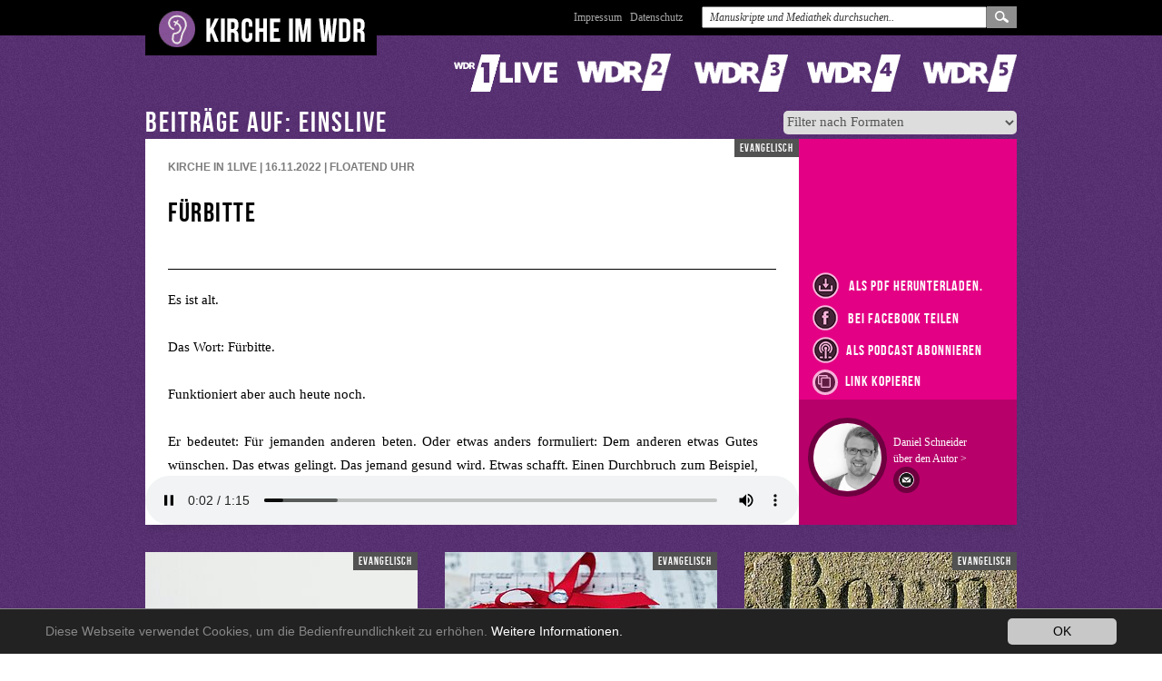

--- FILE ---
content_type: text/html; charset=utf-8
request_url: https://www.kirche-im-wdr.de/startseite?tx_krrprogram_pi1%5Bformatstation%5D=1&tx_krrprogram_pi1%5Bprogramuid%5D=95192&cHash=2a4b04b3d6f4f44adc240ba6b1b1e9bc
body_size: 31902
content:
<!DOCTYPE html>
<!--[if lt IE 7]><html prefix="dc: http://purl.org/dc/elements/1.1/" class="no-js lt-ie9 lt-ie8 lt-ie7 ie ie6" lang="de"><![endif]-->
<!--[if IE 7]>   <html prefix="dc: http://purl.org/dc/elements/1.1/" class="no-js lt-ie9 lt-ie8 ie ie7" lang="de"><![endif]-->
<!--[if IE 8]>   <html prefix="dc: http://purl.org/dc/elements/1.1/" class="no-js lt-ie9 ie ie8" lang="de"><![endif]-->
<!--[if IE 9]>   <html prefix="dc: http://purl.org/dc/elements/1.1/" class="no-js ie9 ie" lang="de"><![endif]-->
<!--[if gt IE 9]><!--><html prefix="dc: http://purl.org/dc/elements/1.1/" class="no-js" lang="de"><!--<![endif]-->
			
<head>

<meta charset="utf-8">


<base href="https://www.kirche-im-wdr.de/">


<meta name="generator" content="TYPO3 CMS" />
<meta property="og:title" content="Fürbitte" />
<meta property="og:image" content="uploads/tx_krrprogram/59644_beach18687721280.jpeg" />
<meta name="twitter:card" content="summary" />

<link rel="stylesheet" type="text/css" href="/typo3conf/ext/mindshape_cookie_hint/Resources/Public/Css/dark-bottom.css?1636570535" media="all">
<link rel="stylesheet" type="text/css" href="/fileadmin/templates/katholisches-rundfunkreferat-nrw.de/css/screen.css?1536138770" media="screen">
<link rel="stylesheet" type="text/css" href="/fileadmin/templates/katholisches-rundfunkreferat-nrw.de/css/print.css?1536683685" media="print">
<link rel="stylesheet" type="text/css" href="/fileadmin/templates/katholisches-rundfunkreferat-nrw.de/css/custom.css?1750261608" media="screen">







<meta name="keywords" content="Startseite" /><meta name="description" content="Startseite" /><meta name="robots" content="index,follow" /><meta name="viewport" content="width=device-width, initial-scale=1.0" /><meta property="og:description" content="Startseite" /><meta property="dc:subject" content="Startseite" /><meta property="dc:title" content="Startseite" /><meta property="dc:description" content="Startseite" /><meta property="dc:rights" content="Kirche im WDR" /><meta property="dc:language" content="de" /><meta property="dc:creator" content="Kirche im WDR" /><meta property="dc:date" content="2013-08-19" /><meta property="dc:dateSubmitted" content="2013-08-19" /><meta property="dc:dateCopyrighted" content="2013-08-19" /><meta property="dc:modified" content="2022-05-19" /><meta property="dc:rightsHolder" content="Kirche im WDR" /><meta property="dc:created" content="2013-08-19" /><meta property="dc:medium" content="text" /><meta name="viewport" content="width=device-width, initial-scale=1.0, user-scalable=no" />    <meta name="referrer" content="no-referrer">
<link rel="canonical" href="/startseite?tx_krrprogram_pi1%5Bformatstation%5D=1&amp;tx_krrprogram_pi1%5Bprogramuid%5D=95192&amp;cHash=2a4b04b3d6f4f44adc240ba6b1b1e9bc"/>


</head>



	<header class="main" id="mainHeader">
		<div class="inner">
			<a href="/startseite?no_cache=1" class="logo"><img src="/fileadmin/templates/katholisches-rundfunkreferat-nrw.de/img/logo.png" alt=""></a>
			<div class="floatright">
				<a href="/headernavigation/impressum" class="hidden-xs-sm">Impressum</a><a href="/headernavigation/datenschutz" class="hidden-xs-sm">Datenschutz</a><a href="/headernavigation/impressum/" class="visible-xs-sm"><i class="fa fa-info"></i></a><a data-action="toggle_search" class="visible-xs-sm"><i class="fa fa-search"></i></a>

				<form method="post" action="/startseite?no_cache=1" role="search" class="cf">
					<input type="text" id="index_search_box_keyword" placeholder="Manuskripte und Mediathek durchsuchen.." name="tx_krrprogram_pi1[sword]" class="ipt-text">
					<input type="submit" value="suchen" style="display:none;">
					<a href="/mediathek" class="submit"><span>Suchen</span></a>
				</form>



			</div>
		</div>
	</header>



<div class="aktuelles-wrap" id="aktuellesbutton">
		<a class="button-aktuelles" id="aktuellesbuttonlink" href="index.php?id=start&tx_krrprogram_pi1[action]=aktuelleslist&tx_krrprogram_pi1[controller]=Program">Aktuelles</a>
</div> 	
		
 




	<div class="wrapper main cf">
		<div class="content">
			
			<div class="floatclear"></div>
				<div id="c81" class="csc-default-wrap header-layout_0 section_ ctype_list image-zoom_0 gridelement_" style="margin-top:0px;">
    

            <div id="c81" class="frame frame-default frame-type-list frame-layout-0">
                
                
                    



                
                
                    

    



                
                

    
        
	<div class="tx-krr-program">
         <title>Fürbitte</title>
		   
    
    
<script>  

function closeinnerlinkcopy(){
  const popupwindow = document.getElementById("innerlinkcopy");
  popupwindow.style.display = "none";
}
  
function fallbackCopyTextToClipboard(text) {
  var textArea = document.createElement("textarea");
  textArea.value = text;
  
  // Avoid scrolling to bottom
  textArea.style.top = "0";
  textArea.style.left = "0";
  textArea.style.position = "fixed";

  document.body.appendChild(textArea);
  textArea.focus();
  textArea.select();

  try {
    var successful = document.execCommand('copy');
    var msg = successful ? 'successful' : 'unsuccessful';
    console.log('Fallback: Copying text command was ' + msg);
  } catch (err) {
    console.error('Fallback: Oops, unable to copy', err);
  }

  document.body.removeChild(textArea);
}
function copyTextToClipboard(text) {
  const popupwindow = document.getElementById("innerlinkcopy");
  const popupwindowtext = document.getElementById("innerlinkcopytext");
  const closebuttonrowCopyTextElement = document.getElementById("closebuttonrowCopyText");
  
  
  
  popupwindowtext.innerHTML = text;
  closebuttonrowCopyTextElement.innerHTML = "Link zum Kopieren z.B. in Whatsapp / Signal / email";
  
  if (popupwindow.style.display !== "block") {
    popupwindow.style.display = "block";
  } else {
    popupwindow.style.display = "none";
  }
  
  
  
  if (!navigator.clipboard) {
    fallbackCopyTextToClipboard(text);
    return;
  }
  navigator.clipboard.writeText(text).then(function() {
    console.log('Async: Copying to clipboard was successful!');
    closebuttonrowCopyTextElement.innerHTML = "Die URL wurde in das Clipboard kopiert";
  }, function(err) {
    console.error('Async: Could not copy text: ', err);
  });
}

/*
var copyBobBtn = document.querySelector('.js-copy-bob-btn'),
var copyJaneBtn = document.querySelector('.js-copy-jane-btn');

copyBobBtn.addEventListener('click', function(event) {
  copyTextToClipboard('Bob');
});


copyJaneBtn.addEventListener('click', function(event) {
  copyTextToClipboard('Jane');
});
*/

</script>    
    
    
    
				<div class="senderlogos hidden-xs-sm"> 
				<a style="background-image:url('uploads/tx_krrprogram/logosprite-einslive.png');" href="/?tx_krrprogram_pi1[formatstation]=1" class="einslive"><span>1Live</span></a>
				<a style="background-image:url('uploads/tx_krrprogram/logosprite-wdr2.png');" href="/?tx_krrprogram_pi1[formatstation]=2" class="wdr2"><span>WDR2</span></a>
				<a style="background-image:url('uploads/tx_krrprogram/logosprite-wdr3.png');" href="/?tx_krrprogram_pi1[formatstation]=3" class="wdr3"><span>WDR3</span></a>
				<a style="background-image:url('uploads/tx_krrprogram/logosprite-wdr4.png');" href="/?tx_krrprogram_pi1[formatstation]=4" class="wdr4"><span>WDR4</span></a>
				<a style="background-image:url('uploads/tx_krrprogram/logosprite-wdr5.png');" href="/?tx_krrprogram_pi1[formatstation]=5" class="wdr5"><span>WDR5</span></a>
			</div>
			
			<div class="senderlogos senderlogos-mobile visible-xs-sm">
			     <a href="/?tx_krrprogram_pi1[formatstation]=1"><img src="/fileadmin/templates/katholisches-rundfunkreferat-nrw.de/img/sprites/logosprite-einslive-50.png" alt=""></a>
				 <a href="/?tx_krrprogram_pi1[formatstation]=2"><img src="/fileadmin/templates/katholisches-rundfunkreferat-nrw.de/img/sprites/logosprite-wdr2-50.png" alt=""></a>
				 <a href="/?tx_krrprogram_pi1[formatstation]=3"><img src="/fileadmin/templates/katholisches-rundfunkreferat-nrw.de/img/sprites/logosprite-wdr3-50.png" alt=""></a>
				 <a href="/?tx_krrprogram_pi1[formatstation]=4"><img src="/fileadmin/templates/katholisches-rundfunkreferat-nrw.de/img/sprites/logosprite-wdr4-50.png" alt=""></a>
				 <a href="/?tx_krrprogram_pi1[formatstation]=5"><img src="/fileadmin/templates/katholisches-rundfunkreferat-nrw.de/img/sprites/logosprite-wdr5-50.png" alt=""></a>
			</div>
			<div class="floatclear"></div> 
			


	<form enctype="multipart/form-data" method="get" class="filter program-filter" action="/startseite/?no_cache=1">
<div>
<input type="hidden" name="tx_krrprogram_pi1[__referrer][@extension]" value="KrrProgram" />
<input type="hidden" name="tx_krrprogram_pi1[__referrer][@controller]" value="Program" />
<input type="hidden" name="tx_krrprogram_pi1[__referrer][@action]" value="list" />
<input type="hidden" name="tx_krrprogram_pi1[__referrer][arguments]" value="YToyOntzOjEzOiJmb3JtYXRzdGF0aW9uIjtzOjE6IjEiO3M6MTA6InByb2dyYW11aWQiO3M6NToiOTUxOTIiO30=0fd2bc84c99cda3b19d8533f713f9077d079bf8b" />
<input type="hidden" name="tx_krrprogram_pi1[__referrer][@request]" value="{&quot;@extension&quot;:&quot;KrrProgram&quot;,&quot;@controller&quot;:&quot;Program&quot;,&quot;@action&quot;:&quot;list&quot;}1220bf75693ab44543ceeb71d0294aa2aed729ca" />
<input type="hidden" name="tx_krrprogram_pi1[__trustedProperties]" value="{&quot;currentFormat&quot;:1}8f29a078998abd84f6dd5d2eda744cc47abc48ae" />
</div>


		<select name="tx_krrprogram_pi1[currentFormat]"><option value="title">Filter nach Formaten</option>
<option value="11">Choralandacht</option>
<option value="7">Das Geistliche Wort</option>
<option value="13">Extras</option>
<option value="8">Fernsehgottesdienst</option>
<option value="6">Hörmal</option>
<option value="1">Kirche in 1Live</option>
<option value="2">Kirche in WDR 2</option>
<option value="3">Kirche in WDR 3</option>
<option value="4">Kirche in WDR 4</option>
<option value="5">Kirche in WDR 5</option>
<option value="14">Podcasts der Kirchen</option>
<option value="10">Radiogottesdienst</option>
<option value="12">Radiogottesdienst (Sendegebiet NDR)</option>
<option value="9">Sonntagskirche</option>
</select>
           
     </form>
            
            
            
            
                <div id="innerlinkcopy" class="innerlinkcopy detail">
                     <div onclick="closeinnerlinkcopy();" class="closebuttonrowCopy">
                         <div id="closebuttonrowCopyText">--</div>
                         <div id="closebutton">
                              X
                         </div>
                     </div>
                     <div id="innerlinkcopytext" class="innerlinkcopytext wordwrap">-----</div>
                </div>                     
                            

                

                    <h2>Beiträge auf: einslive&nbsp;</h2>
                    <!--
                    <meta property="og:url"                content="https://www.kirche-im-wdr.de/startseite?tx_krrprogram_pi1%5Bformatstation%5D=5&tx_krrprogram_pi1%5Bprogramuid%5D=93348&cHash=7f5641ad54bc48916932cc36ee751d9b" />
                    <meta property="og:type"               content="article" />
                    <meta property="og:title"              content="When Great Minds Don’t Think Alike" />
                    <meta property="og:description"        content="How much does culture influence creative thinking?" />            
                    <meta property="og:image"      content="https://www.kirche-im-wdr.de/typo3temp/assets/_processed_/6/a/csm_56881_wertschaetzung_8fbbed65c8.jpg" />
                    -->
                    
                    <div class="detailbeitrag einslive  format1">
                        <div class="inner">
                                
                                        <div class="audio-wrap">
                                            <audio controls>
                                                <source src="uploads/tx_krrprogram/59603_1Live20221116Schneider.mp3" type="audio/mpeg">
                                            </audio>
                                        </div>
                                    
                                <div class="content">
                                    <div class="konfession">evangelisch</div>
                                    
                                                <h4>Kirche in 1Live | 16.11.2022 | floatend <span class="uhrclass"> Uhr</span> </h4>
                                            
                                    


                                    <h1><p>Fürbitte</p></h1>
                                    <div class="text scrollable ps-container">
                                        <div class="inner">
                                            
				   
				   
				   
				   
				   
				   
				   
				   
				   
				   
				   
				   
				   
				   
				   
				   
				   
				   
				   
				   
				   
				   
				   
				   
				   
				   
				   
				   
				   
				   
				   
				   
				   
				   
				   
				   
				   
				   
				   
				   
				   
				   
				   
				   
				   
				   
				   
				   
				   
				   
				   
				   
				   
				   
				   
				   
				   
				   
				   
				   
				   
				   
				   
				   
				   
				   
				   
				   
				   
				   
				   
				   
				   
				   
				   
				   
				   
				   
				   
				   
				   
				   
				   
				   
				   
				   
				   
				   
				   
				   
				   
				   
				   
				   
				   
				   
				   
				   
				   
				   
				   
				   
				   
				   
				   
				   
				   
				   
				   
				   
				   
				   
				   
				   
				   
				   
				   
				   
				   
				   
				   
				   
				   
				   
				   
				   
				   
				   
				   
				   
				   
				   
				   
				   
				   
				   
				   
				   
				   <p class=" " style="text-align: justify;">Es ist alt.</p><p class=" " style="text-align: justify;"><br /></p><p class=" " style="text-align: justify;">Das Wort: Fürbitte.</p><p class=" " style="text-align: justify;"><br /></p><p class=" " style="text-align: justify;">Funktioniert aber auch heute noch. </p><p class=" " style="text-align: justify;"><br /></p><p class=" " style="text-align: justify;">Er bedeutet: Für jemanden anderen beten. Oder
etwas anders formuliert: Dem anderen etwas Gutes wünschen. Das etwas gelingt.
Das jemand gesund wird. Etwas schafft. Einen Durchbruch zum Beispiel, eine
Prüfung. Oder das Menschen einfach sicher durch den Tag kommt. </p><p class=" " style="text-align: justify;"><br /></p><p class=" " style="text-align: justify;">Ich bete heute dafür, dass die Menschen in der
Ukraine sicher durch diesen Tag und die Nacht kommen. Dass die verzweifelte
Mutter heute ihren Sohn erreicht, der kämpfen muss und schon seit Tagen seine
Nachrichten nicht mehr liest. Einfach eine kurze Nachricht: Mama, es geht mir
gut!</p><p class=" " style="text-align: justify;"><br /></p><p class=" " style="text-align: justify;">Ich bete, dass Frieden einkehrt. </p><p class=" " style="text-align: justify;"><br /></p><p class=" " style="text-align: justify;">Ich bete heute dafür, die vielen tapferen
Menschen im Iran, die gegen die Unterdrückung protestieren, Erfolg haben, mutig
weiter protestieren und nicht Opfer von Gewalt werden. Ich bete, dass Religion
nicht mehr länger dafür missbraucht wird, Menschen zu kontrollieren,
auszubeuten und zu töten.</p><p class=" " style="text-align: justify;"><br /></p><p class=" " style="text-align: justify;">Das Wort ´Fürbitte´ ist alt. </p><p class=" " style="text-align: justify;"><br /></p><p class=" " style="text-align: justify;">Funktioniert aber auch heute noch. </p><p class=" " style="text-align: justify;"><br /></p><p class=" " style="text-align: justify;"><br /></p><p class=" " style="text-align: justify;"><strong>Sprecherin: Lisa Kielbassa</strong><strong><br /></strong></p><p class=" " style="text-align: justify;"><strong><br /></strong></p><p class=" ">

























































</p><p class=" " style="text-align: justify;"><strong>Redaktion: Daniel Schneider</strong></p>





<p class=" "></p><p class=" "></p><p class=" "></p><p class=" "></p><p class=" "></p>
				   
				   

<p class=" "></p>
			

			

			

			

			

			

			

			

			

			

			

			

			

			

			

			

			

			

			

			

			

			

			

			

			

			

			

			

			

			

			

			

			

			

			

			

			

			

			

			

			

			

			

			

			

			

			

			

			

			

			

			

			

			

			

			

			

			

			

			

			

			

			

			

			

			

			

			

			

			

			

			

			

			

			

			

			

			

			

			

			

			

			

			

			

			

			

			

			

			

			

			

			

			

			

			

			

			

			

			

			

			

			

			

			

			

			

			

			

			

			

			

			

			

			

			

			

			

			

			

			

			

			

			

			

			

			

			

			

			

			

			

			

			

			

			

			

			

			

                                        </div>
                                    </div>
                                    
                               

                                    
                                    
                                    
                                    
                                        <div id="innerpodcastblockdetail" class="innerpodcastblock detail">
                                             <div class="closebuttonrow">
                                                 <div id="closebutton">
                                                      X
                                                 </div>
                                             </div>
                                             
                                             
                                            
                                             <div class="innerpodcast">
                                                <a class="innerpodcastlink" href="https://itunes.apple.com/de/podcast/kirche-in-1live/id1089152220?mt=2">
                                                    <img src="/fileadmin/images/apple.png" alt="" />
                                                    <div class="urltext">Apple Podcast</div>
                                                </a>                                            
                                             </div>   
                                            
                                            
                                            
                                             <div class="innerpodcast">
                                                <a class="innerpodcastlink" href="https://www.kirche-im-wdr.de/fileadmin/phpflash/xml/format_1.xml">
                                                    <img src="/fileadmin/images/rss.svg" alt="" />
                                                    <div class="urltext">RSS - Feed</div>
                                                </a>                                            
                                             </div>   
                                            
                                                                                         
                                        </div>                                    



                                        
                                </div>
                                <aside>



                                    <!-- church service gallery start -->
                                    
                                    <!-- church service gallery end -->









                                    <div class="right-side-wrap">
                                        <div class="iconlist">

                                            <a href="/startseite?tx_krrprogram_pi1%5Baction%5D=makepdf&amp;tx_krrprogram_pi1%5Bprogramuid%5D=95192&amp;cHash=e372259546406a2da89d03de7a296e0b">
                                                         <img src="/fileadmin/templates/katholisches-rundfunkreferat-nrw.de/img/icon2-download.png"> als PDF herunterladen.
                                            </a>


                                            
                                            <a href="https://www.facebook.com/sharer/sharer.php?u=https%3A%2F%2Fwww.kirche-im-wdr.de%2Findex.php%3Fid%3Dstart%26no_cache%3D1%26tx_krrprogram_pi1%5Bprogramuid%5D%3D95192%26tx_krrprogram_pi1%5Bformatstation%5D%3D1%26tx_krrprogram_pi1%5Baction%5D%3Dlist%26tx_krrprogram_pi1%5Bcontroller%5D%3DProgram">
                                               <img src="/fileadmin/templates/katholisches-rundfunkreferat-nrw.de/img/icon2-facebook.png"> bei Facebook teilen</a>
                                            
                                            
                                                <div id= "alspodcastabonnieren"  > 
                                                <img src="/fileadmin/templates/katholisches-rundfunkreferat-nrw.de/img/icon2-podcast.png">als Podcast abonnieren</div>




                                                <a title="Link kopieren" alt="Link kopieren"  class="copyicon2" onclick = "copyTextToClipboard('https://www.kirche-im-wdr.de/index.php?id=start&no_cache=1&tx_krrprogram_pi1[programuid]=95192&tx_krrprogram_pi1[formatstation]=1&tx_krrprogram_pi1[action]=list&tx_krrprogram_pi1[controller]=Program');">
                                                <div  class="copyicon2image" ></div>
                                                <div  class="copyicon2imagespace" ></div>
                                                 Link kopieren
                                                 </a>
                                                

                                            <!-- church service part start -->
                                            


                                        </div>


                                        
                                                 <!-- thisprogram.programminpast is true !! -->
                                                
                                                        
                                                                
                                                            
                                                     


                                            
                                        
                                                
                                                        
                                                                
                                                            
                                                     

                                            




                                        
                                                <div class="autoreninfo">
                                                    <a href="/startseite?tx_krrprogram_pi1%5Baction%5D=author&amp;tx_krrprogram_pi1%5Bauthoruid%5D=84&amp;cHash=da417c6a9be8eb508df66a6dfc6c78e7">
                                                        <img src="/uploads/tx_krrprogram/1035_quer.jpg" style="object-fit: cover; height:87px;width:87px;" />
                                                    </a>
                                                    <br>
                                                    Daniel Schneider<br>

                                                    <a href="/startseite?tx_krrprogram_pi1%5Baction%5D=author&amp;tx_krrprogram_pi1%5Bauthoruid%5D=84&amp;cHash=da417c6a9be8eb508df66a6dfc6c78e7">
                                                        
                                                                über den Autor >
                                                            
                                                    </a>
                                                    <br>
                                                    <a href="javascript:linkTo_UnCryptMailto(%27nbjmup%2BcvfspAsvoegvolsfgfsbu.osx%5C%2Fef%27);">
                                                    <img src="/fileadmin/templates/katholisches-rundfunkreferat-nrw.de/img/brieficon.png" width="29" height="29" alt="">
                                                    </a>
                                                    <br> <br> <br>
                                                </div>
                                            

                                    </div>
                                </aside>
                        </div>
                    </div>
                



                





                
                        <div class="beitraege cf">
                        
                            
                            <div class="beitrag einslive format-1  ">
                                <div class="inner">
                                    <div class="konfession">evangelisch</div>


                                    



                                    



                                            
                                                <a href="/startseite?tx_krrprogram_pi1%5Bformatstation%5D=1&amp;tx_krrprogram_pi1%5Bprogramuid%5D=101009&amp;cHash=7f9fd2156f314c363158a03e579a7b85">
                                                    <!-- Station: 1  uploads/tx_krrprogram/69233_pexelskarolag5650015.jpg -->
                                                    <div class="image-wrap">
                                                        <span class="playbutton" title="Foto: (c) pexels">
                                                        <span class="inner">
                                                            <img src="/fileadmin/templates/katholisches-rundfunkreferat-nrw.de/img/playbutton.png" alt="Abspielen" >
                                                        </span>
                                                        </span>
                                                        
                                                            <img class="bild" src="/typo3temp/assets/_processed_/a/2/csm_69233_pexelskarolag5650015_656474511e.jpg" width="300" height="184" alt="" />
                                                        
                                                    </div>
                                                </a>
                                            





                                            
                                            <div class="footer">
                                                <div class="sendezeit">
                                                    <div class="datum">23.01. <span>2026</span></div>
                                                    <div class="sep second"></div>
                                                    
                                                            
                                                                        <div class="uhrzeit">floatend <span class="uhrclass"> Uhr</span></div>
                                                                    
                                                        
                                                </div>
                                                <div class="meta">
                                                    <h5>Mammut bis Warenkorb</h5>
                                                    
                                                            <h6>Kirche in 1Live
                                                            
                                                                      | Siebold
                                                                  
                                                            </h6>
                                                        

                                                </div>
                                                <div class="funktionen">
                                                    
                                                            <a class="senderlogo" href="/?tx_krrprogram_pi1[formatstation]=1">
                                                            <img src="/fileadmin/templates/katholisches-rundfunkreferat-nrw.de/img/logo-einslive.png" alt="">
                                                            </a>
                                                            <a href="https://www.facebook.com/sharer/sharer.php?u=https%3A%2F%2Fwww.kirche-im-wdr.de%2Findex.php%3Fid%3Dstart%26no_cache%3D1%26tx_krrprogram_pi1%5Bprogramuid%5D%3D101009%26tx_krrprogram_pi1%5Bformatstation%5D%3D1%26tx_krrprogram_pi1%5Baction%5D%3Dlist%26tx_krrprogram_pi1%5Bcontroller%5D%3DProgram">
                                                            <img src="/fileadmin/templates/katholisches-rundfunkreferat-nrw.de/img/icon-facebook.png">
                                                            </a>
                                                            
                                                            
                                                            <a title="Link kopieren" alt="Link kopieren"  onclick = "copyTextToClipboard('https://www.kirche-im-wdr.de/index.php?id=start&no_cache=1&tx_krrprogram_pi1[programuid]=101009&tx_krrprogram_pi1[formatstation]=1&tx_krrprogram_pi1[action]=list&tx_krrprogram_pi1[controller]=Program');">
                                                            <div class="copyicon" ></div>
                                                            </a>

                                                            <a href="/startseite?tx_krrprogram_pi1%5Baction%5D=makepdf&amp;tx_krrprogram_pi1%5Bprogramuid%5D=101009&amp;cHash=704b0554eac2de446cb17aa0ae0ed6e1">
                                                                <img src="/fileadmin/templates/katholisches-rundfunkreferat-nrw.de/img/icon-download.png" alt="">
                                                            </a>

                                                            <a href="/startseite?tx_krrprogram_pi1%5Bformatstation%5D=1&amp;tx_krrprogram_pi1%5Bprogramuid%5D=101009&amp;cHash=7f9fd2156f314c363158a03e579a7b85">
                                                                <img src="/fileadmin/templates/katholisches-rundfunkreferat-nrw.de/img/icon-play.png" alt="">
                                                            </a>
                                                        
                                                </div>
                                            </div>
                                        
                                </div>
                                





                            </div>




                        
                            
                            <div class="beitrag einslive format-1  ">
                                <div class="inner">
                                    <div class="konfession">evangelisch</div>


                                    



                                    



                                            
                                                <a href="/startseite?tx_krrprogram_pi1%5Bformatstation%5D=1&amp;tx_krrprogram_pi1%5Bprogramuid%5D=101004&amp;cHash=8135736a65f6c4cd39d880eaeab2e02e">
                                                    <!-- Station: 1  uploads/tx_krrprogram/69024_musicgift72143981280.jpg -->
                                                    <div class="image-wrap">
                                                        <span class="playbutton" title="cco pixabay">
                                                        <span class="inner">
                                                            <img src="/fileadmin/templates/katholisches-rundfunkreferat-nrw.de/img/playbutton.png" alt="Abspielen" >
                                                        </span>
                                                        </span>
                                                        
                                                            <img class="bild" src="/typo3temp/assets/_processed_/1/b/csm_69024_musicgift72143981280_46ca9a518d.jpg" width="300" height="184" alt="" />
                                                        
                                                    </div>
                                                </a>
                                            





                                            
                                            <div class="footer">
                                                <div class="sendezeit">
                                                    <div class="datum">22.01. <span>2026</span></div>
                                                    <div class="sep second"></div>
                                                    
                                                            
                                                                        <div class="uhrzeit">floatend <span class="uhrclass"> Uhr</span></div>
                                                                    
                                                        
                                                </div>
                                                <div class="meta">
                                                    <h5>Celebration of Life Day</h5>
                                                    
                                                            <h6>Kirche in 1Live
                                                            
                                                                      | Siebold
                                                                  
                                                            </h6>
                                                        

                                                </div>
                                                <div class="funktionen">
                                                    
                                                            <a class="senderlogo" href="/?tx_krrprogram_pi1[formatstation]=1">
                                                            <img src="/fileadmin/templates/katholisches-rundfunkreferat-nrw.de/img/logo-einslive.png" alt="">
                                                            </a>
                                                            <a href="https://www.facebook.com/sharer/sharer.php?u=https%3A%2F%2Fwww.kirche-im-wdr.de%2Findex.php%3Fid%3Dstart%26no_cache%3D1%26tx_krrprogram_pi1%5Bprogramuid%5D%3D101004%26tx_krrprogram_pi1%5Bformatstation%5D%3D1%26tx_krrprogram_pi1%5Baction%5D%3Dlist%26tx_krrprogram_pi1%5Bcontroller%5D%3DProgram">
                                                            <img src="/fileadmin/templates/katholisches-rundfunkreferat-nrw.de/img/icon-facebook.png">
                                                            </a>
                                                            
                                                            
                                                            <a title="Link kopieren" alt="Link kopieren"  onclick = "copyTextToClipboard('https://www.kirche-im-wdr.de/index.php?id=start&no_cache=1&tx_krrprogram_pi1[programuid]=101004&tx_krrprogram_pi1[formatstation]=1&tx_krrprogram_pi1[action]=list&tx_krrprogram_pi1[controller]=Program');">
                                                            <div class="copyicon" ></div>
                                                            </a>

                                                            <a href="/startseite?tx_krrprogram_pi1%5Baction%5D=makepdf&amp;tx_krrprogram_pi1%5Bprogramuid%5D=101004&amp;cHash=e0e3659d1b25bbdbb22b8790cbf38a0f">
                                                                <img src="/fileadmin/templates/katholisches-rundfunkreferat-nrw.de/img/icon-download.png" alt="">
                                                            </a>

                                                            <a href="/startseite?tx_krrprogram_pi1%5Bformatstation%5D=1&amp;tx_krrprogram_pi1%5Bprogramuid%5D=101004&amp;cHash=8135736a65f6c4cd39d880eaeab2e02e">
                                                                <img src="/fileadmin/templates/katholisches-rundfunkreferat-nrw.de/img/icon-play.png" alt="">
                                                            </a>
                                                        
                                                </div>
                                            </div>
                                        
                                </div>
                                





                            </div>




                        
                            
                            <div class="beitrag einslive format-1  ">
                                <div class="inner">
                                    <div class="konfession">evangelisch</div>


                                    



                                    



                                            
                                                <a href="/startseite?tx_krrprogram_pi1%5Bformatstation%5D=1&amp;tx_krrprogram_pi1%5Bprogramuid%5D=101008&amp;cHash=2c3f5b75767d65319196615d20be73c7">
                                                    <!-- Station: 1  uploads/tx_krrprogram/69022_born12646991280.jpg -->
                                                    <div class="image-wrap">
                                                        <span class="playbutton" title="cco pixabay">
                                                        <span class="inner">
                                                            <img src="/fileadmin/templates/katholisches-rundfunkreferat-nrw.de/img/playbutton.png" alt="Abspielen" >
                                                        </span>
                                                        </span>
                                                        
                                                            <img class="bild" src="/typo3temp/assets/_processed_/7/4/csm_69022_born12646991280_ff84236bfa.jpg" width="300" height="184" alt="" />
                                                        
                                                    </div>
                                                </a>
                                            





                                            
                                            <div class="footer">
                                                <div class="sendezeit">
                                                    <div class="datum">21.01. <span>2026</span></div>
                                                    <div class="sep second"></div>
                                                    
                                                            
                                                                        <div class="uhrzeit">floatend <span class="uhrclass"> Uhr</span></div>
                                                                    
                                                        
                                                </div>
                                                <div class="meta">
                                                    <h5>Kostbare Zeit</h5>
                                                    
                                                            <h6>Kirche in 1Live
                                                            
                                                                      | Harter
                                                                  
                                                            </h6>
                                                        

                                                </div>
                                                <div class="funktionen">
                                                    
                                                            <a class="senderlogo" href="/?tx_krrprogram_pi1[formatstation]=1">
                                                            <img src="/fileadmin/templates/katholisches-rundfunkreferat-nrw.de/img/logo-einslive.png" alt="">
                                                            </a>
                                                            <a href="https://www.facebook.com/sharer/sharer.php?u=https%3A%2F%2Fwww.kirche-im-wdr.de%2Findex.php%3Fid%3Dstart%26no_cache%3D1%26tx_krrprogram_pi1%5Bprogramuid%5D%3D101008%26tx_krrprogram_pi1%5Bformatstation%5D%3D1%26tx_krrprogram_pi1%5Baction%5D%3Dlist%26tx_krrprogram_pi1%5Bcontroller%5D%3DProgram">
                                                            <img src="/fileadmin/templates/katholisches-rundfunkreferat-nrw.de/img/icon-facebook.png">
                                                            </a>
                                                            
                                                            
                                                            <a title="Link kopieren" alt="Link kopieren"  onclick = "copyTextToClipboard('https://www.kirche-im-wdr.de/index.php?id=start&no_cache=1&tx_krrprogram_pi1[programuid]=101008&tx_krrprogram_pi1[formatstation]=1&tx_krrprogram_pi1[action]=list&tx_krrprogram_pi1[controller]=Program');">
                                                            <div class="copyicon" ></div>
                                                            </a>

                                                            <a href="/startseite?tx_krrprogram_pi1%5Baction%5D=makepdf&amp;tx_krrprogram_pi1%5Bprogramuid%5D=101008&amp;cHash=e67638f6eea1d4a946e24572dfb7bd93">
                                                                <img src="/fileadmin/templates/katholisches-rundfunkreferat-nrw.de/img/icon-download.png" alt="">
                                                            </a>

                                                            <a href="/startseite?tx_krrprogram_pi1%5Bformatstation%5D=1&amp;tx_krrprogram_pi1%5Bprogramuid%5D=101008&amp;cHash=2c3f5b75767d65319196615d20be73c7">
                                                                <img src="/fileadmin/templates/katholisches-rundfunkreferat-nrw.de/img/icon-play.png" alt="">
                                                            </a>
                                                        
                                                </div>
                                            </div>
                                        
                                </div>
                                





                            </div>




                        
                            
                            <div class="beitrag einslive format-1  ">
                                <div class="inner">
                                    <div class="konfession">evangelisch</div>


                                    



                                    



                                            
                                                <a href="/startseite?tx_krrprogram_pi1%5Bformatstation%5D=1&amp;tx_krrprogram_pi1%5Bprogramuid%5D=101007&amp;cHash=5c75ebc70bb97bd443930d12219f55ef">
                                                    <!-- Station: 1  uploads/tx_krrprogram/69020_excuseme50794421280.jpg -->
                                                    <div class="image-wrap">
                                                        <span class="playbutton" title="cco pixabay">
                                                        <span class="inner">
                                                            <img src="/fileadmin/templates/katholisches-rundfunkreferat-nrw.de/img/playbutton.png" alt="Abspielen" >
                                                        </span>
                                                        </span>
                                                        
                                                            <img class="bild" src="/typo3temp/assets/_processed_/0/8/csm_69020_excuseme50794421280_2263ebb9b9.jpg" width="300" height="184" alt="" />
                                                        
                                                    </div>
                                                </a>
                                            





                                            
                                            <div class="footer">
                                                <div class="sendezeit">
                                                    <div class="datum">20.01. <span>2026</span></div>
                                                    <div class="sep second"></div>
                                                    
                                                            
                                                                        <div class="uhrzeit">floatend <span class="uhrclass"> Uhr</span></div>
                                                                    
                                                        
                                                </div>
                                                <div class="meta">
                                                    <h5>Mehr Vergebung wagen</h5>
                                                    
                                                            <h6>Kirche in 1Live
                                                            
                                                                      | Harter
                                                                  
                                                            </h6>
                                                        

                                                </div>
                                                <div class="funktionen">
                                                    
                                                            <a class="senderlogo" href="/?tx_krrprogram_pi1[formatstation]=1">
                                                            <img src="/fileadmin/templates/katholisches-rundfunkreferat-nrw.de/img/logo-einslive.png" alt="">
                                                            </a>
                                                            <a href="https://www.facebook.com/sharer/sharer.php?u=https%3A%2F%2Fwww.kirche-im-wdr.de%2Findex.php%3Fid%3Dstart%26no_cache%3D1%26tx_krrprogram_pi1%5Bprogramuid%5D%3D101007%26tx_krrprogram_pi1%5Bformatstation%5D%3D1%26tx_krrprogram_pi1%5Baction%5D%3Dlist%26tx_krrprogram_pi1%5Bcontroller%5D%3DProgram">
                                                            <img src="/fileadmin/templates/katholisches-rundfunkreferat-nrw.de/img/icon-facebook.png">
                                                            </a>
                                                            
                                                            
                                                            <a title="Link kopieren" alt="Link kopieren"  onclick = "copyTextToClipboard('https://www.kirche-im-wdr.de/index.php?id=start&no_cache=1&tx_krrprogram_pi1[programuid]=101007&tx_krrprogram_pi1[formatstation]=1&tx_krrprogram_pi1[action]=list&tx_krrprogram_pi1[controller]=Program');">
                                                            <div class="copyicon" ></div>
                                                            </a>

                                                            <a href="/startseite?tx_krrprogram_pi1%5Baction%5D=makepdf&amp;tx_krrprogram_pi1%5Bprogramuid%5D=101007&amp;cHash=53afdf5f7c17127334a889b8191d263b">
                                                                <img src="/fileadmin/templates/katholisches-rundfunkreferat-nrw.de/img/icon-download.png" alt="">
                                                            </a>

                                                            <a href="/startseite?tx_krrprogram_pi1%5Bformatstation%5D=1&amp;tx_krrprogram_pi1%5Bprogramuid%5D=101007&amp;cHash=5c75ebc70bb97bd443930d12219f55ef">
                                                                <img src="/fileadmin/templates/katholisches-rundfunkreferat-nrw.de/img/icon-play.png" alt="">
                                                            </a>
                                                        
                                                </div>
                                            </div>
                                        
                                </div>
                                





                            </div>




                        
                            
                            <div class="beitrag einslive format-1  ">
                                <div class="inner">
                                    <div class="konfession">evangelisch</div>


                                    



                                    



                                            
                                                <a href="/startseite?tx_krrprogram_pi1%5Bformatstation%5D=1&amp;tx_krrprogram_pi1%5Bprogramuid%5D=100998&amp;cHash=b4a96d191e75aa77141d8b07a73bf87c">
                                                    <!-- Station: 1  uploads/tx_krrprogram/69018_connection48567881280.jpg -->
                                                    <div class="image-wrap">
                                                        <span class="playbutton" title="cco pixabay">
                                                        <span class="inner">
                                                            <img src="/fileadmin/templates/katholisches-rundfunkreferat-nrw.de/img/playbutton.png" alt="Abspielen" >
                                                        </span>
                                                        </span>
                                                        
                                                            <img class="bild" src="/typo3temp/assets/_processed_/6/3/csm_69018_connection48567881280_c96a5f0777.jpg" width="300" height="184" alt="" />
                                                        
                                                    </div>
                                                </a>
                                            





                                            
                                            <div class="footer">
                                                <div class="sendezeit">
                                                    <div class="datum">19.01. <span>2026</span></div>
                                                    <div class="sep second"></div>
                                                    
                                                            
                                                                        <div class="uhrzeit">floatend <span class="uhrclass"> Uhr</span></div>
                                                                    
                                                        
                                                </div>
                                                <div class="meta">
                                                    <h5>Beziehung</h5>
                                                    
                                                            <h6>Kirche in 1Live
                                                            
                                                                      | Harter
                                                                  
                                                            </h6>
                                                        

                                                </div>
                                                <div class="funktionen">
                                                    
                                                            <a class="senderlogo" href="/?tx_krrprogram_pi1[formatstation]=1">
                                                            <img src="/fileadmin/templates/katholisches-rundfunkreferat-nrw.de/img/logo-einslive.png" alt="">
                                                            </a>
                                                            <a href="https://www.facebook.com/sharer/sharer.php?u=https%3A%2F%2Fwww.kirche-im-wdr.de%2Findex.php%3Fid%3Dstart%26no_cache%3D1%26tx_krrprogram_pi1%5Bprogramuid%5D%3D100998%26tx_krrprogram_pi1%5Bformatstation%5D%3D1%26tx_krrprogram_pi1%5Baction%5D%3Dlist%26tx_krrprogram_pi1%5Bcontroller%5D%3DProgram">
                                                            <img src="/fileadmin/templates/katholisches-rundfunkreferat-nrw.de/img/icon-facebook.png">
                                                            </a>
                                                            
                                                            
                                                            <a title="Link kopieren" alt="Link kopieren"  onclick = "copyTextToClipboard('https://www.kirche-im-wdr.de/index.php?id=start&no_cache=1&tx_krrprogram_pi1[programuid]=100998&tx_krrprogram_pi1[formatstation]=1&tx_krrprogram_pi1[action]=list&tx_krrprogram_pi1[controller]=Program');">
                                                            <div class="copyicon" ></div>
                                                            </a>

                                                            <a href="/startseite?tx_krrprogram_pi1%5Baction%5D=makepdf&amp;tx_krrprogram_pi1%5Bprogramuid%5D=100998&amp;cHash=ce253978edbe0eb52c8527ca6e980f4b">
                                                                <img src="/fileadmin/templates/katholisches-rundfunkreferat-nrw.de/img/icon-download.png" alt="">
                                                            </a>

                                                            <a href="/startseite?tx_krrprogram_pi1%5Bformatstation%5D=1&amp;tx_krrprogram_pi1%5Bprogramuid%5D=100998&amp;cHash=b4a96d191e75aa77141d8b07a73bf87c">
                                                                <img src="/fileadmin/templates/katholisches-rundfunkreferat-nrw.de/img/icon-play.png" alt="">
                                                            </a>
                                                        
                                                </div>
                                            </div>
                                        
                                </div>
                                





                            </div>




                        
                            
                            <div class="beitrag einslive format-1  ">
                                <div class="inner">
                                    <div class="konfession">katholisch</div>


                                    



                                    



                                            
                                                <a href="/startseite?tx_krrprogram_pi1%5Bformatstation%5D=1&amp;tx_krrprogram_pi1%5Bprogramuid%5D=101257&amp;cHash=23ec48f6b85c5593e19a419218a6dbc6">
                                                    <!-- Station: 1  uploads/tx_krrprogram/69157_hands76793871280.jpg -->
                                                    <div class="image-wrap">
                                                        <span class="playbutton" title="Public Domain (Pixabay)">
                                                        <span class="inner">
                                                            <img src="/fileadmin/templates/katholisches-rundfunkreferat-nrw.de/img/playbutton.png" alt="Abspielen" >
                                                        </span>
                                                        </span>
                                                        
                                                            <img class="bild" src="/typo3temp/assets/_processed_/e/e/csm_69157_hands76793871280_81338c5860.jpg" width="300" height="184" alt="" />
                                                        
                                                    </div>
                                                </a>
                                            





                                            
                                            <div class="footer">
                                                <div class="sendezeit">
                                                    <div class="datum">17.01. <span>2026</span></div>
                                                    <div class="sep second"></div>
                                                    
                                                            
                                                                        <div class="uhrzeit">floatend <span class="uhrclass"> Uhr</span></div>
                                                                    
                                                        
                                                </div>
                                                <div class="meta">
                                                    <h5>Liebe bedeutet ...</h5>
                                                    
                                                            <h6>Kirche in 1Live
                                                            
                                                                      | Deregowski
                                                                  
                                                            </h6>
                                                        

                                                </div>
                                                <div class="funktionen">
                                                    
                                                            <a class="senderlogo" href="/?tx_krrprogram_pi1[formatstation]=1">
                                                            <img src="/fileadmin/templates/katholisches-rundfunkreferat-nrw.de/img/logo-einslive.png" alt="">
                                                            </a>
                                                            <a href="https://www.facebook.com/sharer/sharer.php?u=https%3A%2F%2Fwww.kirche-im-wdr.de%2Findex.php%3Fid%3Dstart%26no_cache%3D1%26tx_krrprogram_pi1%5Bprogramuid%5D%3D101257%26tx_krrprogram_pi1%5Bformatstation%5D%3D1%26tx_krrprogram_pi1%5Baction%5D%3Dlist%26tx_krrprogram_pi1%5Bcontroller%5D%3DProgram">
                                                            <img src="/fileadmin/templates/katholisches-rundfunkreferat-nrw.de/img/icon-facebook.png">
                                                            </a>
                                                            
                                                            
                                                            <a title="Link kopieren" alt="Link kopieren"  onclick = "copyTextToClipboard('https://www.kirche-im-wdr.de/index.php?id=start&no_cache=1&tx_krrprogram_pi1[programuid]=101257&tx_krrprogram_pi1[formatstation]=1&tx_krrprogram_pi1[action]=list&tx_krrprogram_pi1[controller]=Program');">
                                                            <div class="copyicon" ></div>
                                                            </a>

                                                            <a href="/startseite?tx_krrprogram_pi1%5Baction%5D=makepdf&amp;tx_krrprogram_pi1%5Bprogramuid%5D=101257&amp;cHash=1ef82cb9f625964bc777dcde40e95e09">
                                                                <img src="/fileadmin/templates/katholisches-rundfunkreferat-nrw.de/img/icon-download.png" alt="">
                                                            </a>

                                                            <a href="/startseite?tx_krrprogram_pi1%5Bformatstation%5D=1&amp;tx_krrprogram_pi1%5Bprogramuid%5D=101257&amp;cHash=23ec48f6b85c5593e19a419218a6dbc6">
                                                                <img src="/fileadmin/templates/katholisches-rundfunkreferat-nrw.de/img/icon-play.png" alt="">
                                                            </a>
                                                        
                                                </div>
                                            </div>
                                        
                                </div>
                                





                            </div>




                        
                            
                            <div class="beitrag einslive format-1  ">
                                <div class="inner">
                                    <div class="konfession">katholisch</div>


                                    



                                    



                                            
                                                <a href="/startseite?tx_krrprogram_pi1%5Bformatstation%5D=1&amp;tx_krrprogram_pi1%5Bprogramuid%5D=101256&amp;cHash=0c0534d26a803ccf81a6901d883c1321">
                                                    <!-- Station: 1  uploads/tx_krrprogram/69152_woman4982571280.jpg -->
                                                    <div class="image-wrap">
                                                        <span class="playbutton" title="Public Domain (Pixabay)">
                                                        <span class="inner">
                                                            <img src="/fileadmin/templates/katholisches-rundfunkreferat-nrw.de/img/playbutton.png" alt="Abspielen" >
                                                        </span>
                                                        </span>
                                                        
                                                            <img class="bild" src="/typo3temp/assets/_processed_/d/c/csm_69152_woman4982571280_bf1c87b9e1.jpg" width="300" height="184" alt="" />
                                                        
                                                    </div>
                                                </a>
                                            





                                            
                                            <div class="footer">
                                                <div class="sendezeit">
                                                    <div class="datum">16.01. <span>2026</span></div>
                                                    <div class="sep second"></div>
                                                    
                                                            
                                                                        <div class="uhrzeit">floatend <span class="uhrclass"> Uhr</span></div>
                                                                    
                                                        
                                                </div>
                                                <div class="meta">
                                                    <h5>Frohes Neues!</h5>
                                                    
                                                            <h6>Kirche in 1Live
                                                            
                                                                      | Deregowski
                                                                  
                                                            </h6>
                                                        

                                                </div>
                                                <div class="funktionen">
                                                    
                                                            <a class="senderlogo" href="/?tx_krrprogram_pi1[formatstation]=1">
                                                            <img src="/fileadmin/templates/katholisches-rundfunkreferat-nrw.de/img/logo-einslive.png" alt="">
                                                            </a>
                                                            <a href="https://www.facebook.com/sharer/sharer.php?u=https%3A%2F%2Fwww.kirche-im-wdr.de%2Findex.php%3Fid%3Dstart%26no_cache%3D1%26tx_krrprogram_pi1%5Bprogramuid%5D%3D101256%26tx_krrprogram_pi1%5Bformatstation%5D%3D1%26tx_krrprogram_pi1%5Baction%5D%3Dlist%26tx_krrprogram_pi1%5Bcontroller%5D%3DProgram">
                                                            <img src="/fileadmin/templates/katholisches-rundfunkreferat-nrw.de/img/icon-facebook.png">
                                                            </a>
                                                            
                                                            
                                                            <a title="Link kopieren" alt="Link kopieren"  onclick = "copyTextToClipboard('https://www.kirche-im-wdr.de/index.php?id=start&no_cache=1&tx_krrprogram_pi1[programuid]=101256&tx_krrprogram_pi1[formatstation]=1&tx_krrprogram_pi1[action]=list&tx_krrprogram_pi1[controller]=Program');">
                                                            <div class="copyicon" ></div>
                                                            </a>

                                                            <a href="/startseite?tx_krrprogram_pi1%5Baction%5D=makepdf&amp;tx_krrprogram_pi1%5Bprogramuid%5D=101256&amp;cHash=6dc90ff13d7d06d1d3c29cec61a30d77">
                                                                <img src="/fileadmin/templates/katholisches-rundfunkreferat-nrw.de/img/icon-download.png" alt="">
                                                            </a>

                                                            <a href="/startseite?tx_krrprogram_pi1%5Bformatstation%5D=1&amp;tx_krrprogram_pi1%5Bprogramuid%5D=101256&amp;cHash=0c0534d26a803ccf81a6901d883c1321">
                                                                <img src="/fileadmin/templates/katholisches-rundfunkreferat-nrw.de/img/icon-play.png" alt="">
                                                            </a>
                                                        
                                                </div>
                                            </div>
                                        
                                </div>
                                





                            </div>




                        
                            
                            <div class="beitrag einslive format-1  ">
                                <div class="inner">
                                    <div class="konfession">katholisch</div>


                                    



                                    



                                            
                                                <a href="/startseite?tx_krrprogram_pi1%5Bformatstation%5D=1&amp;tx_krrprogram_pi1%5Bprogramuid%5D=101255&amp;cHash=e5112ce44f7e3ec5438238c826a07432">
                                                    <!-- Station: 1  uploads/tx_krrprogram/69150_cigarettes28417851280.jpg -->
                                                    <div class="image-wrap">
                                                        <span class="playbutton" title="Public Domain (Pixabay)">
                                                        <span class="inner">
                                                            <img src="/fileadmin/templates/katholisches-rundfunkreferat-nrw.de/img/playbutton.png" alt="Abspielen" >
                                                        </span>
                                                        </span>
                                                        
                                                            <img class="bild" src="/typo3temp/assets/_processed_/4/8/csm_69150_cigarettes28417851280_c7aedd7513.jpg" width="300" height="184" alt="" />
                                                        
                                                    </div>
                                                </a>
                                            





                                            
                                            <div class="footer">
                                                <div class="sendezeit">
                                                    <div class="datum">15.01. <span>2026</span></div>
                                                    <div class="sep second"></div>
                                                    
                                                            
                                                                        <div class="uhrzeit">floatend <span class="uhrclass"> Uhr</span></div>
                                                                    
                                                        
                                                </div>
                                                <div class="meta">
                                                    <h5>Eine Packung Kippen</h5>
                                                    
                                                            <h6>Kirche in 1Live
                                                            
                                                                      | Deregowski
                                                                  
                                                            </h6>
                                                        

                                                </div>
                                                <div class="funktionen">
                                                    
                                                            <a class="senderlogo" href="/?tx_krrprogram_pi1[formatstation]=1">
                                                            <img src="/fileadmin/templates/katholisches-rundfunkreferat-nrw.de/img/logo-einslive.png" alt="">
                                                            </a>
                                                            <a href="https://www.facebook.com/sharer/sharer.php?u=https%3A%2F%2Fwww.kirche-im-wdr.de%2Findex.php%3Fid%3Dstart%26no_cache%3D1%26tx_krrprogram_pi1%5Bprogramuid%5D%3D101255%26tx_krrprogram_pi1%5Bformatstation%5D%3D1%26tx_krrprogram_pi1%5Baction%5D%3Dlist%26tx_krrprogram_pi1%5Bcontroller%5D%3DProgram">
                                                            <img src="/fileadmin/templates/katholisches-rundfunkreferat-nrw.de/img/icon-facebook.png">
                                                            </a>
                                                            
                                                            
                                                            <a title="Link kopieren" alt="Link kopieren"  onclick = "copyTextToClipboard('https://www.kirche-im-wdr.de/index.php?id=start&no_cache=1&tx_krrprogram_pi1[programuid]=101255&tx_krrprogram_pi1[formatstation]=1&tx_krrprogram_pi1[action]=list&tx_krrprogram_pi1[controller]=Program');">
                                                            <div class="copyicon" ></div>
                                                            </a>

                                                            <a href="/startseite?tx_krrprogram_pi1%5Baction%5D=makepdf&amp;tx_krrprogram_pi1%5Bprogramuid%5D=101255&amp;cHash=19590a2f7f6d8c5cec9e1676cd5c8733">
                                                                <img src="/fileadmin/templates/katholisches-rundfunkreferat-nrw.de/img/icon-download.png" alt="">
                                                            </a>

                                                            <a href="/startseite?tx_krrprogram_pi1%5Bformatstation%5D=1&amp;tx_krrprogram_pi1%5Bprogramuid%5D=101255&amp;cHash=e5112ce44f7e3ec5438238c826a07432">
                                                                <img src="/fileadmin/templates/katholisches-rundfunkreferat-nrw.de/img/icon-play.png" alt="">
                                                            </a>
                                                        
                                                </div>
                                            </div>
                                        
                                </div>
                                





                            </div>




                        
                            
                            <div class="beitrag einslive format-1  ">
                                <div class="inner">
                                    <div class="konfession">katholisch</div>


                                    



                                    



                                            
                                                <a href="/startseite?tx_krrprogram_pi1%5Bformatstation%5D=1&amp;tx_krrprogram_pi1%5Bprogramuid%5D=101254&amp;cHash=1b7e5d667a99b2b6b08d7d0a0e30a02e">
                                                    <!-- Station: 1  uploads/tx_krrprogram/69154_equipment48302501280.jpg -->
                                                    <div class="image-wrap">
                                                        <span class="playbutton" title="Public Domain (Pixabay)">
                                                        <span class="inner">
                                                            <img src="/fileadmin/templates/katholisches-rundfunkreferat-nrw.de/img/playbutton.png" alt="Abspielen" >
                                                        </span>
                                                        </span>
                                                        
                                                            <img class="bild" src="/typo3temp/assets/_processed_/5/9/csm_69154_equipment48302501280_95f542e6f1.jpg" width="300" height="184" alt="" />
                                                        
                                                    </div>
                                                </a>
                                            





                                            
                                            <div class="footer">
                                                <div class="sendezeit">
                                                    <div class="datum">14.01. <span>2026</span></div>
                                                    <div class="sep second"></div>
                                                    
                                                            
                                                                        <div class="uhrzeit">floatend <span class="uhrclass"> Uhr</span></div>
                                                                    
                                                        
                                                </div>
                                                <div class="meta">
                                                    <h5>Die Welt verbessern</h5>
                                                    
                                                            <h6>Kirche in 1Live
                                                            
                                                                      | Deregowski
                                                                  
                                                            </h6>
                                                        

                                                </div>
                                                <div class="funktionen">
                                                    
                                                            <a class="senderlogo" href="/?tx_krrprogram_pi1[formatstation]=1">
                                                            <img src="/fileadmin/templates/katholisches-rundfunkreferat-nrw.de/img/logo-einslive.png" alt="">
                                                            </a>
                                                            <a href="https://www.facebook.com/sharer/sharer.php?u=https%3A%2F%2Fwww.kirche-im-wdr.de%2Findex.php%3Fid%3Dstart%26no_cache%3D1%26tx_krrprogram_pi1%5Bprogramuid%5D%3D101254%26tx_krrprogram_pi1%5Bformatstation%5D%3D1%26tx_krrprogram_pi1%5Baction%5D%3Dlist%26tx_krrprogram_pi1%5Bcontroller%5D%3DProgram">
                                                            <img src="/fileadmin/templates/katholisches-rundfunkreferat-nrw.de/img/icon-facebook.png">
                                                            </a>
                                                            
                                                            
                                                            <a title="Link kopieren" alt="Link kopieren"  onclick = "copyTextToClipboard('https://www.kirche-im-wdr.de/index.php?id=start&no_cache=1&tx_krrprogram_pi1[programuid]=101254&tx_krrprogram_pi1[formatstation]=1&tx_krrprogram_pi1[action]=list&tx_krrprogram_pi1[controller]=Program');">
                                                            <div class="copyicon" ></div>
                                                            </a>

                                                            <a href="/startseite?tx_krrprogram_pi1%5Baction%5D=makepdf&amp;tx_krrprogram_pi1%5Bprogramuid%5D=101254&amp;cHash=861fd574ce0a4e0031f28b514e1681bd">
                                                                <img src="/fileadmin/templates/katholisches-rundfunkreferat-nrw.de/img/icon-download.png" alt="">
                                                            </a>

                                                            <a href="/startseite?tx_krrprogram_pi1%5Bformatstation%5D=1&amp;tx_krrprogram_pi1%5Bprogramuid%5D=101254&amp;cHash=1b7e5d667a99b2b6b08d7d0a0e30a02e">
                                                                <img src="/fileadmin/templates/katholisches-rundfunkreferat-nrw.de/img/icon-play.png" alt="">
                                                            </a>
                                                        
                                                </div>
                                            </div>
                                        
                                </div>
                                





                            </div>




                        
                            
                            <div class="beitrag einslive format-1  ">
                                <div class="inner">
                                    <div class="konfession">katholisch</div>


                                    



                                    



                                            
                                                <a href="/startseite?tx_krrprogram_pi1%5Bformatstation%5D=1&amp;tx_krrprogram_pi1%5Bprogramuid%5D=101253&amp;cHash=071c444377cffe9ca4dd9f72f94c08a3">
                                                    <!-- Station: 1  uploads/tx_krrprogram/69155_woman68659771280.jpg -->
                                                    <div class="image-wrap">
                                                        <span class="playbutton" title="Public Domain (Pixabay)">
                                                        <span class="inner">
                                                            <img src="/fileadmin/templates/katholisches-rundfunkreferat-nrw.de/img/playbutton.png" alt="Abspielen" >
                                                        </span>
                                                        </span>
                                                        
                                                            <img class="bild" src="/typo3temp/assets/_processed_/e/6/csm_69155_woman68659771280_33a070da9a.jpg" width="300" height="184" alt="" />
                                                        
                                                    </div>
                                                </a>
                                            





                                            
                                            <div class="footer">
                                                <div class="sendezeit">
                                                    <div class="datum">13.01. <span>2026</span></div>
                                                    <div class="sep second"></div>
                                                    
                                                            
                                                                        <div class="uhrzeit">floatend <span class="uhrclass"> Uhr</span></div>
                                                                    
                                                        
                                                </div>
                                                <div class="meta">
                                                    <h5>Happy End</h5>
                                                    
                                                            <h6>Kirche in 1Live
                                                            
                                                                      | Deregowski
                                                                  
                                                            </h6>
                                                        

                                                </div>
                                                <div class="funktionen">
                                                    
                                                            <a class="senderlogo" href="/?tx_krrprogram_pi1[formatstation]=1">
                                                            <img src="/fileadmin/templates/katholisches-rundfunkreferat-nrw.de/img/logo-einslive.png" alt="">
                                                            </a>
                                                            <a href="https://www.facebook.com/sharer/sharer.php?u=https%3A%2F%2Fwww.kirche-im-wdr.de%2Findex.php%3Fid%3Dstart%26no_cache%3D1%26tx_krrprogram_pi1%5Bprogramuid%5D%3D101253%26tx_krrprogram_pi1%5Bformatstation%5D%3D1%26tx_krrprogram_pi1%5Baction%5D%3Dlist%26tx_krrprogram_pi1%5Bcontroller%5D%3DProgram">
                                                            <img src="/fileadmin/templates/katholisches-rundfunkreferat-nrw.de/img/icon-facebook.png">
                                                            </a>
                                                            
                                                            
                                                            <a title="Link kopieren" alt="Link kopieren"  onclick = "copyTextToClipboard('https://www.kirche-im-wdr.de/index.php?id=start&no_cache=1&tx_krrprogram_pi1[programuid]=101253&tx_krrprogram_pi1[formatstation]=1&tx_krrprogram_pi1[action]=list&tx_krrprogram_pi1[controller]=Program');">
                                                            <div class="copyicon" ></div>
                                                            </a>

                                                            <a href="/startseite?tx_krrprogram_pi1%5Baction%5D=makepdf&amp;tx_krrprogram_pi1%5Bprogramuid%5D=101253&amp;cHash=387d64737a15a61542df098c6ecae734">
                                                                <img src="/fileadmin/templates/katholisches-rundfunkreferat-nrw.de/img/icon-download.png" alt="">
                                                            </a>

                                                            <a href="/startseite?tx_krrprogram_pi1%5Bformatstation%5D=1&amp;tx_krrprogram_pi1%5Bprogramuid%5D=101253&amp;cHash=071c444377cffe9ca4dd9f72f94c08a3">
                                                                <img src="/fileadmin/templates/katholisches-rundfunkreferat-nrw.de/img/icon-play.png" alt="">
                                                            </a>
                                                        
                                                </div>
                                            </div>
                                        
                                </div>
                                





                            </div>




                        
                            
                            <div class="beitrag einslive format-1  ">
                                <div class="inner">
                                    <div class="konfession">katholisch</div>


                                    



                                    



                                            
                                                <a href="/startseite?tx_krrprogram_pi1%5Bformatstation%5D=1&amp;tx_krrprogram_pi1%5Bprogramuid%5D=101252&amp;cHash=6a96f524fe2d5563b0a0c9d6349c5cdb">
                                                    <!-- Station: 1  uploads/tx_krrprogram/69156_batman13677301280.jpg -->
                                                    <div class="image-wrap">
                                                        <span class="playbutton" title="Public Domain (Pixabay)">
                                                        <span class="inner">
                                                            <img src="/fileadmin/templates/katholisches-rundfunkreferat-nrw.de/img/playbutton.png" alt="Abspielen" >
                                                        </span>
                                                        </span>
                                                        
                                                            <img class="bild" src="/typo3temp/assets/_processed_/9/2/csm_69156_batman13677301280_6cb25b65db.jpg" width="300" height="184" alt="" />
                                                        
                                                    </div>
                                                </a>
                                            





                                            
                                            <div class="footer">
                                                <div class="sendezeit">
                                                    <div class="datum">12.01. <span>2026</span></div>
                                                    <div class="sep second"></div>
                                                    
                                                            
                                                                        <div class="uhrzeit">floatend <span class="uhrclass"> Uhr</span></div>
                                                                    
                                                        
                                                </div>
                                                <div class="meta">
                                                    <h5>Die richtigen Dinge</h5>
                                                    
                                                            <h6>Kirche in 1Live
                                                            
                                                                      | Deregowski
                                                                  
                                                            </h6>
                                                        

                                                </div>
                                                <div class="funktionen">
                                                    
                                                            <a class="senderlogo" href="/?tx_krrprogram_pi1[formatstation]=1">
                                                            <img src="/fileadmin/templates/katholisches-rundfunkreferat-nrw.de/img/logo-einslive.png" alt="">
                                                            </a>
                                                            <a href="https://www.facebook.com/sharer/sharer.php?u=https%3A%2F%2Fwww.kirche-im-wdr.de%2Findex.php%3Fid%3Dstart%26no_cache%3D1%26tx_krrprogram_pi1%5Bprogramuid%5D%3D101252%26tx_krrprogram_pi1%5Bformatstation%5D%3D1%26tx_krrprogram_pi1%5Baction%5D%3Dlist%26tx_krrprogram_pi1%5Bcontroller%5D%3DProgram">
                                                            <img src="/fileadmin/templates/katholisches-rundfunkreferat-nrw.de/img/icon-facebook.png">
                                                            </a>
                                                            
                                                            
                                                            <a title="Link kopieren" alt="Link kopieren"  onclick = "copyTextToClipboard('https://www.kirche-im-wdr.de/index.php?id=start&no_cache=1&tx_krrprogram_pi1[programuid]=101252&tx_krrprogram_pi1[formatstation]=1&tx_krrprogram_pi1[action]=list&tx_krrprogram_pi1[controller]=Program');">
                                                            <div class="copyicon" ></div>
                                                            </a>

                                                            <a href="/startseite?tx_krrprogram_pi1%5Baction%5D=makepdf&amp;tx_krrprogram_pi1%5Bprogramuid%5D=101252&amp;cHash=a306ad57fbf1c2fec0b43f0d41598e6d">
                                                                <img src="/fileadmin/templates/katholisches-rundfunkreferat-nrw.de/img/icon-download.png" alt="">
                                                            </a>

                                                            <a href="/startseite?tx_krrprogram_pi1%5Bformatstation%5D=1&amp;tx_krrprogram_pi1%5Bprogramuid%5D=101252&amp;cHash=6a96f524fe2d5563b0a0c9d6349c5cdb">
                                                                <img src="/fileadmin/templates/katholisches-rundfunkreferat-nrw.de/img/icon-play.png" alt="">
                                                            </a>
                                                        
                                                </div>
                                            </div>
                                        
                                </div>
                                





                            </div>




                        
                            
                            <div class="beitrag einslive format-1  ">
                                <div class="inner">
                                    <div class="konfession">evangelisch</div>


                                    



                                    



                                            
                                                <a href="/startseite?tx_krrprogram_pi1%5Bformatstation%5D=1&amp;tx_krrprogram_pi1%5Bprogramuid%5D=101003&amp;cHash=4ebfe17afbd6b0d33cb0a61b9d65a3ec">
                                                    <!-- Station: 1  uploads/tx_krrprogram/68978_cyclist27404391280.jpg -->
                                                    <div class="image-wrap">
                                                        <span class="playbutton" title="cco pixabay">
                                                        <span class="inner">
                                                            <img src="/fileadmin/templates/katholisches-rundfunkreferat-nrw.de/img/playbutton.png" alt="Abspielen" >
                                                        </span>
                                                        </span>
                                                        
                                                            <img class="bild" src="/typo3temp/assets/_processed_/0/8/csm_68978_cyclist27404391280_bd8f09e8ee.jpg" width="300" height="184" alt="" />
                                                        
                                                    </div>
                                                </a>
                                            





                                            
                                            <div class="footer">
                                                <div class="sendezeit">
                                                    <div class="datum">10.01. <span>2026</span></div>
                                                    <div class="sep second"></div>
                                                    
                                                            
                                                                        <div class="uhrzeit">floatend <span class="uhrclass"> Uhr</span></div>
                                                                    
                                                        
                                                </div>
                                                <div class="meta">
                                                    <h5>Slow down!</h5>
                                                    
                                                            <h6>Kirche in 1Live
                                                            
                                                                      | Harter
                                                                  
                                                            </h6>
                                                        

                                                </div>
                                                <div class="funktionen">
                                                    
                                                            <a class="senderlogo" href="/?tx_krrprogram_pi1[formatstation]=1">
                                                            <img src="/fileadmin/templates/katholisches-rundfunkreferat-nrw.de/img/logo-einslive.png" alt="">
                                                            </a>
                                                            <a href="https://www.facebook.com/sharer/sharer.php?u=https%3A%2F%2Fwww.kirche-im-wdr.de%2Findex.php%3Fid%3Dstart%26no_cache%3D1%26tx_krrprogram_pi1%5Bprogramuid%5D%3D101003%26tx_krrprogram_pi1%5Bformatstation%5D%3D1%26tx_krrprogram_pi1%5Baction%5D%3Dlist%26tx_krrprogram_pi1%5Bcontroller%5D%3DProgram">
                                                            <img src="/fileadmin/templates/katholisches-rundfunkreferat-nrw.de/img/icon-facebook.png">
                                                            </a>
                                                            
                                                            
                                                            <a title="Link kopieren" alt="Link kopieren"  onclick = "copyTextToClipboard('https://www.kirche-im-wdr.de/index.php?id=start&no_cache=1&tx_krrprogram_pi1[programuid]=101003&tx_krrprogram_pi1[formatstation]=1&tx_krrprogram_pi1[action]=list&tx_krrprogram_pi1[controller]=Program');">
                                                            <div class="copyicon" ></div>
                                                            </a>

                                                            <a href="/startseite?tx_krrprogram_pi1%5Baction%5D=makepdf&amp;tx_krrprogram_pi1%5Bprogramuid%5D=101003&amp;cHash=f5d529e4a3035f96d4f55ebf8e15ec5b">
                                                                <img src="/fileadmin/templates/katholisches-rundfunkreferat-nrw.de/img/icon-download.png" alt="">
                                                            </a>

                                                            <a href="/startseite?tx_krrprogram_pi1%5Bformatstation%5D=1&amp;tx_krrprogram_pi1%5Bprogramuid%5D=101003&amp;cHash=4ebfe17afbd6b0d33cb0a61b9d65a3ec">
                                                                <img src="/fileadmin/templates/katholisches-rundfunkreferat-nrw.de/img/icon-play.png" alt="">
                                                            </a>
                                                        
                                                </div>
                                            </div>
                                        
                                </div>
                                





                            </div>




                        
                            
                            <div class="beitrag einslive format-1  ">
                                <div class="inner">
                                    <div class="konfession">evangelisch</div>


                                    



                                    



                                            
                                                <a href="/startseite?tx_krrprogram_pi1%5Bformatstation%5D=1&amp;tx_krrprogram_pi1%5Bprogramuid%5D=101002&amp;cHash=7f4e0737d6136e90b8aeea986ec3faec">
                                                    <!-- Station: 1  uploads/tx_krrprogram/68977_drawers27146781280.jpg -->
                                                    <div class="image-wrap">
                                                        <span class="playbutton" title="cco pixabay">
                                                        <span class="inner">
                                                            <img src="/fileadmin/templates/katholisches-rundfunkreferat-nrw.de/img/playbutton.png" alt="Abspielen" >
                                                        </span>
                                                        </span>
                                                        
                                                            <img class="bild" src="/typo3temp/assets/_processed_/b/3/csm_68977_drawers27146781280_80c0af3536.jpg" width="300" height="184" alt="" />
                                                        
                                                    </div>
                                                </a>
                                            





                                            
                                            <div class="footer">
                                                <div class="sendezeit">
                                                    <div class="datum">09.01. <span>2026</span></div>
                                                    <div class="sep second"></div>
                                                    
                                                            
                                                                        <div class="uhrzeit">floatend <span class="uhrclass"> Uhr</span></div>
                                                                    
                                                        
                                                </div>
                                                <div class="meta">
                                                    <h5>Schubladen-Denken</h5>
                                                    
                                                            <h6>Kirche in 1Live
                                                            
                                                                      | Harter
                                                                  
                                                            </h6>
                                                        

                                                </div>
                                                <div class="funktionen">
                                                    
                                                            <a class="senderlogo" href="/?tx_krrprogram_pi1[formatstation]=1">
                                                            <img src="/fileadmin/templates/katholisches-rundfunkreferat-nrw.de/img/logo-einslive.png" alt="">
                                                            </a>
                                                            <a href="https://www.facebook.com/sharer/sharer.php?u=https%3A%2F%2Fwww.kirche-im-wdr.de%2Findex.php%3Fid%3Dstart%26no_cache%3D1%26tx_krrprogram_pi1%5Bprogramuid%5D%3D101002%26tx_krrprogram_pi1%5Bformatstation%5D%3D1%26tx_krrprogram_pi1%5Baction%5D%3Dlist%26tx_krrprogram_pi1%5Bcontroller%5D%3DProgram">
                                                            <img src="/fileadmin/templates/katholisches-rundfunkreferat-nrw.de/img/icon-facebook.png">
                                                            </a>
                                                            
                                                            
                                                            <a title="Link kopieren" alt="Link kopieren"  onclick = "copyTextToClipboard('https://www.kirche-im-wdr.de/index.php?id=start&no_cache=1&tx_krrprogram_pi1[programuid]=101002&tx_krrprogram_pi1[formatstation]=1&tx_krrprogram_pi1[action]=list&tx_krrprogram_pi1[controller]=Program');">
                                                            <div class="copyicon" ></div>
                                                            </a>

                                                            <a href="/startseite?tx_krrprogram_pi1%5Baction%5D=makepdf&amp;tx_krrprogram_pi1%5Bprogramuid%5D=101002&amp;cHash=bfa2992b674fbe6cf6fed35d364950c8">
                                                                <img src="/fileadmin/templates/katholisches-rundfunkreferat-nrw.de/img/icon-download.png" alt="">
                                                            </a>

                                                            <a href="/startseite?tx_krrprogram_pi1%5Bformatstation%5D=1&amp;tx_krrprogram_pi1%5Bprogramuid%5D=101002&amp;cHash=7f4e0737d6136e90b8aeea986ec3faec">
                                                                <img src="/fileadmin/templates/katholisches-rundfunkreferat-nrw.de/img/icon-play.png" alt="">
                                                            </a>
                                                        
                                                </div>
                                            </div>
                                        
                                </div>
                                





                            </div>




                        
                            
                            <div class="beitrag einslive format-1  ">
                                <div class="inner">
                                    <div class="konfession">evangelisch</div>


                                    



                                    



                                            
                                                <a href="/startseite?tx_krrprogram_pi1%5Bformatstation%5D=1&amp;tx_krrprogram_pi1%5Bprogramuid%5D=101001&amp;cHash=29a8ba4fe0dac0aeefc621d4672552c7">
                                                    <!-- Station: 1  uploads/tx_krrprogram/68976_dateofbirth35944171280.jpg -->
                                                    <div class="image-wrap">
                                                        <span class="playbutton" title="cco pixabay">
                                                        <span class="inner">
                                                            <img src="/fileadmin/templates/katholisches-rundfunkreferat-nrw.de/img/playbutton.png" alt="Abspielen" >
                                                        </span>
                                                        </span>
                                                        
                                                            <img class="bild" src="/typo3temp/assets/_processed_/1/8/csm_68976_dateofbirth35944171280_60ece91251.jpg" width="300" height="184" alt="" />
                                                        
                                                    </div>
                                                </a>
                                            





                                            
                                            <div class="footer">
                                                <div class="sendezeit">
                                                    <div class="datum">08.01. <span>2026</span></div>
                                                    <div class="sep second"></div>
                                                    
                                                            
                                                                        <div class="uhrzeit">floatend <span class="uhrclass"> Uhr</span></div>
                                                                    
                                                        
                                                </div>
                                                <div class="meta">
                                                    <h5>Älter werden</h5>
                                                    
                                                            <h6>Kirche in 1Live
                                                            
                                                                      | Harter
                                                                  
                                                            </h6>
                                                        

                                                </div>
                                                <div class="funktionen">
                                                    
                                                            <a class="senderlogo" href="/?tx_krrprogram_pi1[formatstation]=1">
                                                            <img src="/fileadmin/templates/katholisches-rundfunkreferat-nrw.de/img/logo-einslive.png" alt="">
                                                            </a>
                                                            <a href="https://www.facebook.com/sharer/sharer.php?u=https%3A%2F%2Fwww.kirche-im-wdr.de%2Findex.php%3Fid%3Dstart%26no_cache%3D1%26tx_krrprogram_pi1%5Bprogramuid%5D%3D101001%26tx_krrprogram_pi1%5Bformatstation%5D%3D1%26tx_krrprogram_pi1%5Baction%5D%3Dlist%26tx_krrprogram_pi1%5Bcontroller%5D%3DProgram">
                                                            <img src="/fileadmin/templates/katholisches-rundfunkreferat-nrw.de/img/icon-facebook.png">
                                                            </a>
                                                            
                                                            
                                                            <a title="Link kopieren" alt="Link kopieren"  onclick = "copyTextToClipboard('https://www.kirche-im-wdr.de/index.php?id=start&no_cache=1&tx_krrprogram_pi1[programuid]=101001&tx_krrprogram_pi1[formatstation]=1&tx_krrprogram_pi1[action]=list&tx_krrprogram_pi1[controller]=Program');">
                                                            <div class="copyicon" ></div>
                                                            </a>

                                                            <a href="/startseite?tx_krrprogram_pi1%5Baction%5D=makepdf&amp;tx_krrprogram_pi1%5Bprogramuid%5D=101001&amp;cHash=64bd9a7b3b54f9796af24685d880186b">
                                                                <img src="/fileadmin/templates/katholisches-rundfunkreferat-nrw.de/img/icon-download.png" alt="">
                                                            </a>

                                                            <a href="/startseite?tx_krrprogram_pi1%5Bformatstation%5D=1&amp;tx_krrprogram_pi1%5Bprogramuid%5D=101001&amp;cHash=29a8ba4fe0dac0aeefc621d4672552c7">
                                                                <img src="/fileadmin/templates/katholisches-rundfunkreferat-nrw.de/img/icon-play.png" alt="">
                                                            </a>
                                                        
                                                </div>
                                            </div>
                                        
                                </div>
                                





                            </div>




                        
                            
                            <div class="beitrag einslive format-1  ">
                                <div class="inner">
                                    <div class="konfession">evangelisch</div>


                                    



                                    



                                            
                                                <a href="/startseite?tx_krrprogram_pi1%5Bformatstation%5D=1&amp;tx_krrprogram_pi1%5Bprogramuid%5D=100997&amp;cHash=23587518574f96b84bc9b93e90735456">
                                                    <!-- Station: 1  uploads/tx_krrprogram/68975_wigeonducks47416431280.jpg -->
                                                    <div class="image-wrap">
                                                        <span class="playbutton" title="cco pixabay">
                                                        <span class="inner">
                                                            <img src="/fileadmin/templates/katholisches-rundfunkreferat-nrw.de/img/playbutton.png" alt="Abspielen" >
                                                        </span>
                                                        </span>
                                                        
                                                            <img class="bild" src="/typo3temp/assets/_processed_/3/a/csm_68975_wigeonducks47416431280_7360f358f7.jpg" width="300" height="184" alt="" />
                                                        
                                                    </div>
                                                </a>
                                            





                                            
                                            <div class="footer">
                                                <div class="sendezeit">
                                                    <div class="datum">07.01. <span>2026</span></div>
                                                    <div class="sep second"></div>
                                                    
                                                            
                                                                        <div class="uhrzeit">floatend <span class="uhrclass"> Uhr</span></div>
                                                                    
                                                        
                                                </div>
                                                <div class="meta">
                                                    <h5>Enten bleiben trocken</h5>
                                                    
                                                            <h6>Kirche in 1Live
                                                            
                                                                      | Siebold
                                                                  
                                                            </h6>
                                                        

                                                </div>
                                                <div class="funktionen">
                                                    
                                                            <a class="senderlogo" href="/?tx_krrprogram_pi1[formatstation]=1">
                                                            <img src="/fileadmin/templates/katholisches-rundfunkreferat-nrw.de/img/logo-einslive.png" alt="">
                                                            </a>
                                                            <a href="https://www.facebook.com/sharer/sharer.php?u=https%3A%2F%2Fwww.kirche-im-wdr.de%2Findex.php%3Fid%3Dstart%26no_cache%3D1%26tx_krrprogram_pi1%5Bprogramuid%5D%3D100997%26tx_krrprogram_pi1%5Bformatstation%5D%3D1%26tx_krrprogram_pi1%5Baction%5D%3Dlist%26tx_krrprogram_pi1%5Bcontroller%5D%3DProgram">
                                                            <img src="/fileadmin/templates/katholisches-rundfunkreferat-nrw.de/img/icon-facebook.png">
                                                            </a>
                                                            
                                                            
                                                            <a title="Link kopieren" alt="Link kopieren"  onclick = "copyTextToClipboard('https://www.kirche-im-wdr.de/index.php?id=start&no_cache=1&tx_krrprogram_pi1[programuid]=100997&tx_krrprogram_pi1[formatstation]=1&tx_krrprogram_pi1[action]=list&tx_krrprogram_pi1[controller]=Program');">
                                                            <div class="copyicon" ></div>
                                                            </a>

                                                            <a href="/startseite?tx_krrprogram_pi1%5Baction%5D=makepdf&amp;tx_krrprogram_pi1%5Bprogramuid%5D=100997&amp;cHash=f72225789d9a3401fc4922b123a4ec20">
                                                                <img src="/fileadmin/templates/katholisches-rundfunkreferat-nrw.de/img/icon-download.png" alt="">
                                                            </a>

                                                            <a href="/startseite?tx_krrprogram_pi1%5Bformatstation%5D=1&amp;tx_krrprogram_pi1%5Bprogramuid%5D=100997&amp;cHash=23587518574f96b84bc9b93e90735456">
                                                                <img src="/fileadmin/templates/katholisches-rundfunkreferat-nrw.de/img/icon-play.png" alt="">
                                                            </a>
                                                        
                                                </div>
                                            </div>
                                        
                                </div>
                                





                            </div>




                        
                            
                            <div class="beitrag einslive format-1  ">
                                <div class="inner">
                                    <div class="konfession">evangelisch</div>


                                    



                                    



                                            
                                                <a href="/startseite?tx_krrprogram_pi1%5Bformatstation%5D=1&amp;tx_krrprogram_pi1%5Bprogramuid%5D=100996&amp;cHash=0cb4947a03e5b026c95a34ceef18d8d8">
                                                    <!-- Station: 1  uploads/tx_krrprogram/69131_MIKA3485Kopie.jpg -->
                                                    <div class="image-wrap">
                                                        <span class="playbutton" title="© Mika Väisänen / Kindermissionswerk">
                                                        <span class="inner">
                                                            <img src="/fileadmin/templates/katholisches-rundfunkreferat-nrw.de/img/playbutton.png" alt="Abspielen" >
                                                        </span>
                                                        </span>
                                                        
                                                            <img class="bild" src="/typo3temp/assets/_processed_/c/a/csm_69131_MIKA3485Kopie_4a260e3b1e.jpg" width="300" height="184" alt="" />
                                                        
                                                    </div>
                                                </a>
                                            





                                            
                                            <div class="footer">
                                                <div class="sendezeit">
                                                    <div class="datum">06.01. <span>2026</span></div>
                                                    <div class="sep second"></div>
                                                    
                                                            
                                                                        <div class="uhrzeit">floatend <span class="uhrclass"> Uhr</span></div>
                                                                    
                                                        
                                                </div>
                                                <div class="meta">
                                                    <h5>Die Royals im Vorgarten</h5>
                                                    
                                                            <h6>Kirche in 1Live
                                                            
                                                                      | Siebold
                                                                  
                                                            </h6>
                                                        

                                                </div>
                                                <div class="funktionen">
                                                    
                                                            <a class="senderlogo" href="/?tx_krrprogram_pi1[formatstation]=1">
                                                            <img src="/fileadmin/templates/katholisches-rundfunkreferat-nrw.de/img/logo-einslive.png" alt="">
                                                            </a>
                                                            <a href="https://www.facebook.com/sharer/sharer.php?u=https%3A%2F%2Fwww.kirche-im-wdr.de%2Findex.php%3Fid%3Dstart%26no_cache%3D1%26tx_krrprogram_pi1%5Bprogramuid%5D%3D100996%26tx_krrprogram_pi1%5Bformatstation%5D%3D1%26tx_krrprogram_pi1%5Baction%5D%3Dlist%26tx_krrprogram_pi1%5Bcontroller%5D%3DProgram">
                                                            <img src="/fileadmin/templates/katholisches-rundfunkreferat-nrw.de/img/icon-facebook.png">
                                                            </a>
                                                            
                                                            
                                                            <a title="Link kopieren" alt="Link kopieren"  onclick = "copyTextToClipboard('https://www.kirche-im-wdr.de/index.php?id=start&no_cache=1&tx_krrprogram_pi1[programuid]=100996&tx_krrprogram_pi1[formatstation]=1&tx_krrprogram_pi1[action]=list&tx_krrprogram_pi1[controller]=Program');">
                                                            <div class="copyicon" ></div>
                                                            </a>

                                                            <a href="/startseite?tx_krrprogram_pi1%5Baction%5D=makepdf&amp;tx_krrprogram_pi1%5Bprogramuid%5D=100996&amp;cHash=59c7250aa636f41938ab77aedf8fb503">
                                                                <img src="/fileadmin/templates/katholisches-rundfunkreferat-nrw.de/img/icon-download.png" alt="">
                                                            </a>

                                                            <a href="/startseite?tx_krrprogram_pi1%5Bformatstation%5D=1&amp;tx_krrprogram_pi1%5Bprogramuid%5D=100996&amp;cHash=0cb4947a03e5b026c95a34ceef18d8d8">
                                                                <img src="/fileadmin/templates/katholisches-rundfunkreferat-nrw.de/img/icon-play.png" alt="">
                                                            </a>
                                                        
                                                </div>
                                            </div>
                                        
                                </div>
                                





                            </div>




                        
                            
                            <div class="beitrag einslive format-1  ">
                                <div class="inner">
                                    <div class="konfession">evangelisch</div>


                                    



                                    



                                            
                                                <a href="/startseite?tx_krrprogram_pi1%5Bformatstation%5D=1&amp;tx_krrprogram_pi1%5Bprogramuid%5D=100995&amp;cHash=7a0b9333a53658b6d6f8d0913973c019">
                                                    <!-- Station: 1  uploads/tx_krrprogram/68974_retro14837811280.jpg -->
                                                    <div class="image-wrap">
                                                        <span class="playbutton" title="cco pixabay">
                                                        <span class="inner">
                                                            <img src="/fileadmin/templates/katholisches-rundfunkreferat-nrw.de/img/playbutton.png" alt="Abspielen" >
                                                        </span>
                                                        </span>
                                                        
                                                            <img class="bild" src="/typo3temp/assets/_processed_/e/8/csm_68974_retro14837811280_dece3f7e8d.jpg" width="300" height="184" alt="" />
                                                        
                                                    </div>
                                                </a>
                                            





                                            
                                            <div class="footer">
                                                <div class="sendezeit">
                                                    <div class="datum">05.01. <span>2026</span></div>
                                                    <div class="sep second"></div>
                                                    
                                                            
                                                                        <div class="uhrzeit">floatend <span class="uhrclass"> Uhr</span></div>
                                                                    
                                                        
                                                </div>
                                                <div class="meta">
                                                    <h5>Hatten wir schon</h5>
                                                    
                                                            <h6>Kirche in 1Live
                                                            
                                                                      | Siebold
                                                                  
                                                            </h6>
                                                        

                                                </div>
                                                <div class="funktionen">
                                                    
                                                            <a class="senderlogo" href="/?tx_krrprogram_pi1[formatstation]=1">
                                                            <img src="/fileadmin/templates/katholisches-rundfunkreferat-nrw.de/img/logo-einslive.png" alt="">
                                                            </a>
                                                            <a href="https://www.facebook.com/sharer/sharer.php?u=https%3A%2F%2Fwww.kirche-im-wdr.de%2Findex.php%3Fid%3Dstart%26no_cache%3D1%26tx_krrprogram_pi1%5Bprogramuid%5D%3D100995%26tx_krrprogram_pi1%5Bformatstation%5D%3D1%26tx_krrprogram_pi1%5Baction%5D%3Dlist%26tx_krrprogram_pi1%5Bcontroller%5D%3DProgram">
                                                            <img src="/fileadmin/templates/katholisches-rundfunkreferat-nrw.de/img/icon-facebook.png">
                                                            </a>
                                                            
                                                            
                                                            <a title="Link kopieren" alt="Link kopieren"  onclick = "copyTextToClipboard('https://www.kirche-im-wdr.de/index.php?id=start&no_cache=1&tx_krrprogram_pi1[programuid]=100995&tx_krrprogram_pi1[formatstation]=1&tx_krrprogram_pi1[action]=list&tx_krrprogram_pi1[controller]=Program');">
                                                            <div class="copyicon" ></div>
                                                            </a>

                                                            <a href="/startseite?tx_krrprogram_pi1%5Baction%5D=makepdf&amp;tx_krrprogram_pi1%5Bprogramuid%5D=100995&amp;cHash=18f6e245b4c2513820e671a3f36f440b">
                                                                <img src="/fileadmin/templates/katholisches-rundfunkreferat-nrw.de/img/icon-download.png" alt="">
                                                            </a>

                                                            <a href="/startseite?tx_krrprogram_pi1%5Bformatstation%5D=1&amp;tx_krrprogram_pi1%5Bprogramuid%5D=100995&amp;cHash=7a0b9333a53658b6d6f8d0913973c019">
                                                                <img src="/fileadmin/templates/katholisches-rundfunkreferat-nrw.de/img/icon-play.png" alt="">
                                                            </a>
                                                        
                                                </div>
                                            </div>
                                        
                                </div>
                                





                            </div>




                        
                            
                            <div class="beitrag einslive format-1  ">
                                <div class="inner">
                                    <div class="konfession">katholisch</div>


                                    



                                    



                                            
                                                <a href="/startseite?tx_krrprogram_pi1%5Bformatstation%5D=1&amp;tx_krrprogram_pi1%5Bprogramuid%5D=100980&amp;cHash=85ecc68f34646effe582a89cfac8f8db">
                                                    <!-- Station: 1  uploads/tx_krrprogram/68661_socialdistancing46216871280.jpg -->
                                                    <div class="image-wrap">
                                                        <span class="playbutton" title="Public Domain (Pixabay)">
                                                        <span class="inner">
                                                            <img src="/fileadmin/templates/katholisches-rundfunkreferat-nrw.de/img/playbutton.png" alt="Abspielen" >
                                                        </span>
                                                        </span>
                                                        
                                                            <img class="bild" src="/typo3temp/assets/_processed_/e/0/csm_68661_socialdistancing46216871280_4f92edc6c4.jpg" width="300" height="184" alt="" />
                                                        
                                                    </div>
                                                </a>
                                            





                                            
                                            <div class="footer">
                                                <div class="sendezeit">
                                                    <div class="datum">03.01. <span>2026</span></div>
                                                    <div class="sep second"></div>
                                                    
                                                            
                                                                        <div class="uhrzeit">floatend <span class="uhrclass"> Uhr</span></div>
                                                                    
                                                        
                                                </div>
                                                <div class="meta">
                                                    <h5>Echte Verbindung</h5>
                                                    
                                                            <h6>Kirche in 1Live
                                                            
                                                                      | Fischer
                                                                  
                                                            </h6>
                                                        

                                                </div>
                                                <div class="funktionen">
                                                    
                                                            <a class="senderlogo" href="/?tx_krrprogram_pi1[formatstation]=1">
                                                            <img src="/fileadmin/templates/katholisches-rundfunkreferat-nrw.de/img/logo-einslive.png" alt="">
                                                            </a>
                                                            <a href="https://www.facebook.com/sharer/sharer.php?u=https%3A%2F%2Fwww.kirche-im-wdr.de%2Findex.php%3Fid%3Dstart%26no_cache%3D1%26tx_krrprogram_pi1%5Bprogramuid%5D%3D100980%26tx_krrprogram_pi1%5Bformatstation%5D%3D1%26tx_krrprogram_pi1%5Baction%5D%3Dlist%26tx_krrprogram_pi1%5Bcontroller%5D%3DProgram">
                                                            <img src="/fileadmin/templates/katholisches-rundfunkreferat-nrw.de/img/icon-facebook.png">
                                                            </a>
                                                            
                                                            
                                                            <a title="Link kopieren" alt="Link kopieren"  onclick = "copyTextToClipboard('https://www.kirche-im-wdr.de/index.php?id=start&no_cache=1&tx_krrprogram_pi1[programuid]=100980&tx_krrprogram_pi1[formatstation]=1&tx_krrprogram_pi1[action]=list&tx_krrprogram_pi1[controller]=Program');">
                                                            <div class="copyicon" ></div>
                                                            </a>

                                                            <a href="/startseite?tx_krrprogram_pi1%5Baction%5D=makepdf&amp;tx_krrprogram_pi1%5Bprogramuid%5D=100980&amp;cHash=446c4476ea5deed8beb249d71226c9f6">
                                                                <img src="/fileadmin/templates/katholisches-rundfunkreferat-nrw.de/img/icon-download.png" alt="">
                                                            </a>

                                                            <a href="/startseite?tx_krrprogram_pi1%5Bformatstation%5D=1&amp;tx_krrprogram_pi1%5Bprogramuid%5D=100980&amp;cHash=85ecc68f34646effe582a89cfac8f8db">
                                                                <img src="/fileadmin/templates/katholisches-rundfunkreferat-nrw.de/img/icon-play.png" alt="">
                                                            </a>
                                                        
                                                </div>
                                            </div>
                                        
                                </div>
                                





                            </div>




                        
                            
                            <div class="beitrag einslive format-1  ">
                                <div class="inner">
                                    <div class="konfession">katholisch</div>


                                    



                                    



                                            
                                                <a href="/startseite?tx_krrprogram_pi1%5Bformatstation%5D=1&amp;tx_krrprogram_pi1%5Bprogramuid%5D=100979&amp;cHash=a57e49c9107eec80edb618ba453d46b5">
                                                    <!-- Station: 1  uploads/tx_krrprogram/69063_luckypig38886231280.jpg -->
                                                    <div class="image-wrap">
                                                        <span class="playbutton" title="Public Domain (Pixabay)">
                                                        <span class="inner">
                                                            <img src="/fileadmin/templates/katholisches-rundfunkreferat-nrw.de/img/playbutton.png" alt="Abspielen" >
                                                        </span>
                                                        </span>
                                                        
                                                            <img class="bild" src="/typo3temp/assets/_processed_/8/7/csm_69063_luckypig38886231280_864091be6b.jpg" width="300" height="184" alt="" />
                                                        
                                                    </div>
                                                </a>
                                            





                                            
                                            <div class="footer">
                                                <div class="sendezeit">
                                                    <div class="datum">02.01. <span>2026</span></div>
                                                    <div class="sep second"></div>
                                                    
                                                            
                                                                        <div class="uhrzeit">floatend <span class="uhrclass"> Uhr</span></div>
                                                                    
                                                        
                                                </div>
                                                <div class="meta">
                                                    <h5>Neujahrsvorsätze</h5>
                                                    
                                                            <h6>Kirche in 1Live
                                                            
                                                                      | Fischer
                                                                  
                                                            </h6>
                                                        

                                                </div>
                                                <div class="funktionen">
                                                    
                                                            <a class="senderlogo" href="/?tx_krrprogram_pi1[formatstation]=1">
                                                            <img src="/fileadmin/templates/katholisches-rundfunkreferat-nrw.de/img/logo-einslive.png" alt="">
                                                            </a>
                                                            <a href="https://www.facebook.com/sharer/sharer.php?u=https%3A%2F%2Fwww.kirche-im-wdr.de%2Findex.php%3Fid%3Dstart%26no_cache%3D1%26tx_krrprogram_pi1%5Bprogramuid%5D%3D100979%26tx_krrprogram_pi1%5Bformatstation%5D%3D1%26tx_krrprogram_pi1%5Baction%5D%3Dlist%26tx_krrprogram_pi1%5Bcontroller%5D%3DProgram">
                                                            <img src="/fileadmin/templates/katholisches-rundfunkreferat-nrw.de/img/icon-facebook.png">
                                                            </a>
                                                            
                                                            
                                                            <a title="Link kopieren" alt="Link kopieren"  onclick = "copyTextToClipboard('https://www.kirche-im-wdr.de/index.php?id=start&no_cache=1&tx_krrprogram_pi1[programuid]=100979&tx_krrprogram_pi1[formatstation]=1&tx_krrprogram_pi1[action]=list&tx_krrprogram_pi1[controller]=Program');">
                                                            <div class="copyicon" ></div>
                                                            </a>

                                                            <a href="/startseite?tx_krrprogram_pi1%5Baction%5D=makepdf&amp;tx_krrprogram_pi1%5Bprogramuid%5D=100979&amp;cHash=032f9290811afdc8b1d359374521afa3">
                                                                <img src="/fileadmin/templates/katholisches-rundfunkreferat-nrw.de/img/icon-download.png" alt="">
                                                            </a>

                                                            <a href="/startseite?tx_krrprogram_pi1%5Bformatstation%5D=1&amp;tx_krrprogram_pi1%5Bprogramuid%5D=100979&amp;cHash=a57e49c9107eec80edb618ba453d46b5">
                                                                <img src="/fileadmin/templates/katholisches-rundfunkreferat-nrw.de/img/icon-play.png" alt="">
                                                            </a>
                                                        
                                                </div>
                                            </div>
                                        
                                </div>
                                





                            </div>




                        
                            
                            <div class="beitrag einslive format-1  ">
                                <div class="inner">
                                    <div class="konfession">katholisch</div>


                                    



                                    



                                            
                                                <a href="/startseite?tx_krrprogram_pi1%5Bformatstation%5D=1&amp;tx_krrprogram_pi1%5Bprogramuid%5D=100977&amp;cHash=0cf74b32948ce56517ac8a3e72582628">
                                                    <!-- Station: 1  uploads/tx_krrprogram/68657_fireworks34111521280.jpg -->
                                                    <div class="image-wrap">
                                                        <span class="playbutton" title="Public Domain (Pixabay)">
                                                        <span class="inner">
                                                            <img src="/fileadmin/templates/katholisches-rundfunkreferat-nrw.de/img/playbutton.png" alt="Abspielen" >
                                                        </span>
                                                        </span>
                                                        
                                                            <img class="bild" src="/typo3temp/assets/_processed_/d/7/csm_68657_fireworks34111521280_8ae3cc907e.jpg" width="300" height="184" alt="" />
                                                        
                                                    </div>
                                                </a>
                                            





                                            
                                            <div class="footer">
                                                <div class="sendezeit">
                                                    <div class="datum">31.12. <span>2025</span></div>
                                                    <div class="sep second"></div>
                                                    
                                                            
                                                                        <div class="uhrzeit">floatend <span class="uhrclass"> Uhr</span></div>
                                                                    
                                                        
                                                </div>
                                                <div class="meta">
                                                    <h5>Einfach nur feiern</h5>
                                                    
                                                            <h6>Kirche in 1Live
                                                            
                                                                      | Fischer
                                                                  
                                                            </h6>
                                                        

                                                </div>
                                                <div class="funktionen">
                                                    
                                                            <a class="senderlogo" href="/?tx_krrprogram_pi1[formatstation]=1">
                                                            <img src="/fileadmin/templates/katholisches-rundfunkreferat-nrw.de/img/logo-einslive.png" alt="">
                                                            </a>
                                                            <a href="https://www.facebook.com/sharer/sharer.php?u=https%3A%2F%2Fwww.kirche-im-wdr.de%2Findex.php%3Fid%3Dstart%26no_cache%3D1%26tx_krrprogram_pi1%5Bprogramuid%5D%3D100977%26tx_krrprogram_pi1%5Bformatstation%5D%3D1%26tx_krrprogram_pi1%5Baction%5D%3Dlist%26tx_krrprogram_pi1%5Bcontroller%5D%3DProgram">
                                                            <img src="/fileadmin/templates/katholisches-rundfunkreferat-nrw.de/img/icon-facebook.png">
                                                            </a>
                                                            
                                                            
                                                            <a title="Link kopieren" alt="Link kopieren"  onclick = "copyTextToClipboard('https://www.kirche-im-wdr.de/index.php?id=start&no_cache=1&tx_krrprogram_pi1[programuid]=100977&tx_krrprogram_pi1[formatstation]=1&tx_krrprogram_pi1[action]=list&tx_krrprogram_pi1[controller]=Program');">
                                                            <div class="copyicon" ></div>
                                                            </a>

                                                            <a href="/startseite?tx_krrprogram_pi1%5Baction%5D=makepdf&amp;tx_krrprogram_pi1%5Bprogramuid%5D=100977&amp;cHash=ffc0eec88251b4d0a46ab0696802ea3a">
                                                                <img src="/fileadmin/templates/katholisches-rundfunkreferat-nrw.de/img/icon-download.png" alt="">
                                                            </a>

                                                            <a href="/startseite?tx_krrprogram_pi1%5Bformatstation%5D=1&amp;tx_krrprogram_pi1%5Bprogramuid%5D=100977&amp;cHash=0cf74b32948ce56517ac8a3e72582628">
                                                                <img src="/fileadmin/templates/katholisches-rundfunkreferat-nrw.de/img/icon-play.png" alt="">
                                                            </a>
                                                        
                                                </div>
                                            </div>
                                        
                                </div>
                                





                            </div>




                        
                            
                            <div class="beitrag einslive format-1  ">
                                <div class="inner">
                                    <div class="konfession">katholisch</div>


                                    



                                    



                                            
                                                <a href="/startseite?tx_krrprogram_pi1%5Bformatstation%5D=1&amp;tx_krrprogram_pi1%5Bprogramuid%5D=100976&amp;cHash=e38c6b09df5959855244ca9dc2eb39d3">
                                                    <!-- Station: 1  uploads/tx_krrprogram/68655_friendship23669551280.jpg -->
                                                    <div class="image-wrap">
                                                        <span class="playbutton" title="Public Domain (Pixabay)">
                                                        <span class="inner">
                                                            <img src="/fileadmin/templates/katholisches-rundfunkreferat-nrw.de/img/playbutton.png" alt="Abspielen" >
                                                        </span>
                                                        </span>
                                                        
                                                            <img class="bild" src="/typo3temp/assets/_processed_/5/4/csm_68655_friendship23669551280_0a7d9667bb.jpg" width="300" height="184" alt="" />
                                                        
                                                    </div>
                                                </a>
                                            





                                            
                                            <div class="footer">
                                                <div class="sendezeit">
                                                    <div class="datum">30.12. <span>2025</span></div>
                                                    <div class="sep second"></div>
                                                    
                                                            
                                                                        <div class="uhrzeit">floatend <span class="uhrclass"> Uhr</span></div>
                                                                    
                                                        
                                                </div>
                                                <div class="meta">
                                                    <h5>Orientierungslos</h5>
                                                    
                                                            <h6>Kirche in 1Live
                                                            
                                                                      | Fischer
                                                                  
                                                            </h6>
                                                        

                                                </div>
                                                <div class="funktionen">
                                                    
                                                            <a class="senderlogo" href="/?tx_krrprogram_pi1[formatstation]=1">
                                                            <img src="/fileadmin/templates/katholisches-rundfunkreferat-nrw.de/img/logo-einslive.png" alt="">
                                                            </a>
                                                            <a href="https://www.facebook.com/sharer/sharer.php?u=https%3A%2F%2Fwww.kirche-im-wdr.de%2Findex.php%3Fid%3Dstart%26no_cache%3D1%26tx_krrprogram_pi1%5Bprogramuid%5D%3D100976%26tx_krrprogram_pi1%5Bformatstation%5D%3D1%26tx_krrprogram_pi1%5Baction%5D%3Dlist%26tx_krrprogram_pi1%5Bcontroller%5D%3DProgram">
                                                            <img src="/fileadmin/templates/katholisches-rundfunkreferat-nrw.de/img/icon-facebook.png">
                                                            </a>
                                                            
                                                            
                                                            <a title="Link kopieren" alt="Link kopieren"  onclick = "copyTextToClipboard('https://www.kirche-im-wdr.de/index.php?id=start&no_cache=1&tx_krrprogram_pi1[programuid]=100976&tx_krrprogram_pi1[formatstation]=1&tx_krrprogram_pi1[action]=list&tx_krrprogram_pi1[controller]=Program');">
                                                            <div class="copyicon" ></div>
                                                            </a>

                                                            <a href="/startseite?tx_krrprogram_pi1%5Baction%5D=makepdf&amp;tx_krrprogram_pi1%5Bprogramuid%5D=100976&amp;cHash=038b418af95624ba925a02b8f7440e70">
                                                                <img src="/fileadmin/templates/katholisches-rundfunkreferat-nrw.de/img/icon-download.png" alt="">
                                                            </a>

                                                            <a href="/startseite?tx_krrprogram_pi1%5Bformatstation%5D=1&amp;tx_krrprogram_pi1%5Bprogramuid%5D=100976&amp;cHash=e38c6b09df5959855244ca9dc2eb39d3">
                                                                <img src="/fileadmin/templates/katholisches-rundfunkreferat-nrw.de/img/icon-play.png" alt="">
                                                            </a>
                                                        
                                                </div>
                                            </div>
                                        
                                </div>
                                





                            </div>




                        
                            
                            <div class="beitrag einslive format-1  ">
                                <div class="inner">
                                    <div class="konfession">katholisch</div>


                                    



                                    



                                            
                                                <a href="/startseite?tx_krrprogram_pi1%5Bformatstation%5D=1&amp;tx_krrprogram_pi1%5Bprogramuid%5D=100975&amp;cHash=5f85165395b42093a59c1a87c4367782">
                                                    <!-- Station: 1  uploads/tx_krrprogram/68653_christmaswallpaper9323461280.jpg -->
                                                    <div class="image-wrap">
                                                        <span class="playbutton" title="Public Domain (Pixabay)">
                                                        <span class="inner">
                                                            <img src="/fileadmin/templates/katholisches-rundfunkreferat-nrw.de/img/playbutton.png" alt="Abspielen" >
                                                        </span>
                                                        </span>
                                                        
                                                            <img class="bild" src="/typo3temp/assets/_processed_/3/b/csm_68653_christmaswallpaper9323461280_55a5981da7.jpg" width="300" height="184" alt="" />
                                                        
                                                    </div>
                                                </a>
                                            





                                            
                                            <div class="footer">
                                                <div class="sendezeit">
                                                    <div class="datum">29.12. <span>2025</span></div>
                                                    <div class="sep second"></div>
                                                    
                                                            
                                                                        <div class="uhrzeit">floatend <span class="uhrclass"> Uhr</span></div>
                                                                    
                                                        
                                                </div>
                                                <div class="meta">
                                                    <h5>Ganz normaler Montag</h5>
                                                    
                                                            <h6>Kirche in 1Live
                                                            
                                                                      | Fischer
                                                                  
                                                            </h6>
                                                        

                                                </div>
                                                <div class="funktionen">
                                                    
                                                            <a class="senderlogo" href="/?tx_krrprogram_pi1[formatstation]=1">
                                                            <img src="/fileadmin/templates/katholisches-rundfunkreferat-nrw.de/img/logo-einslive.png" alt="">
                                                            </a>
                                                            <a href="https://www.facebook.com/sharer/sharer.php?u=https%3A%2F%2Fwww.kirche-im-wdr.de%2Findex.php%3Fid%3Dstart%26no_cache%3D1%26tx_krrprogram_pi1%5Bprogramuid%5D%3D100975%26tx_krrprogram_pi1%5Bformatstation%5D%3D1%26tx_krrprogram_pi1%5Baction%5D%3Dlist%26tx_krrprogram_pi1%5Bcontroller%5D%3DProgram">
                                                            <img src="/fileadmin/templates/katholisches-rundfunkreferat-nrw.de/img/icon-facebook.png">
                                                            </a>
                                                            
                                                            
                                                            <a title="Link kopieren" alt="Link kopieren"  onclick = "copyTextToClipboard('https://www.kirche-im-wdr.de/index.php?id=start&no_cache=1&tx_krrprogram_pi1[programuid]=100975&tx_krrprogram_pi1[formatstation]=1&tx_krrprogram_pi1[action]=list&tx_krrprogram_pi1[controller]=Program');">
                                                            <div class="copyicon" ></div>
                                                            </a>

                                                            <a href="/startseite?tx_krrprogram_pi1%5Baction%5D=makepdf&amp;tx_krrprogram_pi1%5Bprogramuid%5D=100975&amp;cHash=e5c2a60b4eec5c17b660525487cc7173">
                                                                <img src="/fileadmin/templates/katholisches-rundfunkreferat-nrw.de/img/icon-download.png" alt="">
                                                            </a>

                                                            <a href="/startseite?tx_krrprogram_pi1%5Bformatstation%5D=1&amp;tx_krrprogram_pi1%5Bprogramuid%5D=100975&amp;cHash=5f85165395b42093a59c1a87c4367782">
                                                                <img src="/fileadmin/templates/katholisches-rundfunkreferat-nrw.de/img/icon-play.png" alt="">
                                                            </a>
                                                        
                                                </div>
                                            </div>
                                        
                                </div>
                                





                            </div>




                        
                            
                            <div class="beitrag einslive format-1  ">
                                <div class="inner">
                                    <div class="konfession">evangelisch</div>


                                    



                                    



                                            
                                                <a href="/startseite?tx_krrprogram_pi1%5Bformatstation%5D=1&amp;tx_krrprogram_pi1%5Bprogramuid%5D=100991&amp;cHash=1b9063e99357f61dff312c5adc1bba75">
                                                    <!-- Station: 1  uploads/tx_krrprogram/68855_fire82305281280.jpg -->
                                                    <div class="image-wrap">
                                                        <span class="playbutton" title="cco pixabay">
                                                        <span class="inner">
                                                            <img src="/fileadmin/templates/katholisches-rundfunkreferat-nrw.de/img/playbutton.png" alt="Abspielen" >
                                                        </span>
                                                        </span>
                                                        
                                                            <img class="bild" src="/typo3temp/assets/_processed_/8/f/csm_68855_fire82305281280_4312aad3a0.jpg" width="300" height="184" alt="" />
                                                        
                                                    </div>
                                                </a>
                                            





                                            
                                            <div class="footer">
                                                <div class="sendezeit">
                                                    <div class="datum">27.12. <span>2025</span></div>
                                                    <div class="sep second"></div>
                                                    
                                                            
                                                                        <div class="uhrzeit">floatend <span class="uhrclass"> Uhr</span></div>
                                                                    
                                                        
                                                </div>
                                                <div class="meta">
                                                    <h5>Rauhnächte</h5>
                                                    
                                                            <h6>Kirche in 1Live
                                                            
                                                                      | Kraft
                                                                  
                                                            </h6>
                                                        

                                                </div>
                                                <div class="funktionen">
                                                    
                                                            <a class="senderlogo" href="/?tx_krrprogram_pi1[formatstation]=1">
                                                            <img src="/fileadmin/templates/katholisches-rundfunkreferat-nrw.de/img/logo-einslive.png" alt="">
                                                            </a>
                                                            <a href="https://www.facebook.com/sharer/sharer.php?u=https%3A%2F%2Fwww.kirche-im-wdr.de%2Findex.php%3Fid%3Dstart%26no_cache%3D1%26tx_krrprogram_pi1%5Bprogramuid%5D%3D100991%26tx_krrprogram_pi1%5Bformatstation%5D%3D1%26tx_krrprogram_pi1%5Baction%5D%3Dlist%26tx_krrprogram_pi1%5Bcontroller%5D%3DProgram">
                                                            <img src="/fileadmin/templates/katholisches-rundfunkreferat-nrw.de/img/icon-facebook.png">
                                                            </a>
                                                            
                                                            
                                                            <a title="Link kopieren" alt="Link kopieren"  onclick = "copyTextToClipboard('https://www.kirche-im-wdr.de/index.php?id=start&no_cache=1&tx_krrprogram_pi1[programuid]=100991&tx_krrprogram_pi1[formatstation]=1&tx_krrprogram_pi1[action]=list&tx_krrprogram_pi1[controller]=Program');">
                                                            <div class="copyicon" ></div>
                                                            </a>

                                                            <a href="/startseite?tx_krrprogram_pi1%5Baction%5D=makepdf&amp;tx_krrprogram_pi1%5Bprogramuid%5D=100991&amp;cHash=57015f3bf29910fb1bb0437755c4972e">
                                                                <img src="/fileadmin/templates/katholisches-rundfunkreferat-nrw.de/img/icon-download.png" alt="">
                                                            </a>

                                                            <a href="/startseite?tx_krrprogram_pi1%5Bformatstation%5D=1&amp;tx_krrprogram_pi1%5Bprogramuid%5D=100991&amp;cHash=1b9063e99357f61dff312c5adc1bba75">
                                                                <img src="/fileadmin/templates/katholisches-rundfunkreferat-nrw.de/img/icon-play.png" alt="">
                                                            </a>
                                                        
                                                </div>
                                            </div>
                                        
                                </div>
                                





                            </div>




                        
                            
                            <div class="beitrag einslive format-1  ">
                                <div class="inner">
                                    <div class="konfession">evangelisch</div>


                                    



                                    



                                            
                                                <a href="/startseite?tx_krrprogram_pi1%5Bformatstation%5D=1&amp;tx_krrprogram_pi1%5Bprogramuid%5D=100990&amp;cHash=e3b9a0f0620a671c3c7264f0e98ffabb">
                                                    <!-- Station: 1  uploads/tx_krrprogram/68854_christmas46678061280.jpg -->
                                                    <div class="image-wrap">
                                                        <span class="playbutton" title="cco pixabay">
                                                        <span class="inner">
                                                            <img src="/fileadmin/templates/katholisches-rundfunkreferat-nrw.de/img/playbutton.png" alt="Abspielen" >
                                                        </span>
                                                        </span>
                                                        
                                                            <img class="bild" src="/typo3temp/assets/_processed_/9/8/csm_68854_christmas46678061280_f569e013c0.jpg" width="300" height="184" alt="" />
                                                        
                                                    </div>
                                                </a>
                                            





                                            
                                            <div class="footer">
                                                <div class="sendezeit">
                                                    <div class="datum">24.12. <span>2025</span></div>
                                                    <div class="sep second"></div>
                                                    
                                                            
                                                                        <div class="uhrzeit">floatend <span class="uhrclass"> Uhr</span></div>
                                                                    
                                                        
                                                </div>
                                                <div class="meta">
                                                    <h5>Frohe Weihnachten   </h5>
                                                    
                                                            <h6>Kirche in 1Live
                                                            
                                                                      | Primke
                                                                  
                                                            </h6>
                                                        

                                                </div>
                                                <div class="funktionen">
                                                    
                                                            <a class="senderlogo" href="/?tx_krrprogram_pi1[formatstation]=1">
                                                            <img src="/fileadmin/templates/katholisches-rundfunkreferat-nrw.de/img/logo-einslive.png" alt="">
                                                            </a>
                                                            <a href="https://www.facebook.com/sharer/sharer.php?u=https%3A%2F%2Fwww.kirche-im-wdr.de%2Findex.php%3Fid%3Dstart%26no_cache%3D1%26tx_krrprogram_pi1%5Bprogramuid%5D%3D100990%26tx_krrprogram_pi1%5Bformatstation%5D%3D1%26tx_krrprogram_pi1%5Baction%5D%3Dlist%26tx_krrprogram_pi1%5Bcontroller%5D%3DProgram">
                                                            <img src="/fileadmin/templates/katholisches-rundfunkreferat-nrw.de/img/icon-facebook.png">
                                                            </a>
                                                            
                                                            
                                                            <a title="Link kopieren" alt="Link kopieren"  onclick = "copyTextToClipboard('https://www.kirche-im-wdr.de/index.php?id=start&no_cache=1&tx_krrprogram_pi1[programuid]=100990&tx_krrprogram_pi1[formatstation]=1&tx_krrprogram_pi1[action]=list&tx_krrprogram_pi1[controller]=Program');">
                                                            <div class="copyicon" ></div>
                                                            </a>

                                                            <a href="/startseite?tx_krrprogram_pi1%5Baction%5D=makepdf&amp;tx_krrprogram_pi1%5Bprogramuid%5D=100990&amp;cHash=b6ab691d326207de44a10e6ef2c0693e">
                                                                <img src="/fileadmin/templates/katholisches-rundfunkreferat-nrw.de/img/icon-download.png" alt="">
                                                            </a>

                                                            <a href="/startseite?tx_krrprogram_pi1%5Bformatstation%5D=1&amp;tx_krrprogram_pi1%5Bprogramuid%5D=100990&amp;cHash=e3b9a0f0620a671c3c7264f0e98ffabb">
                                                                <img src="/fileadmin/templates/katholisches-rundfunkreferat-nrw.de/img/icon-play.png" alt="">
                                                            </a>
                                                        
                                                </div>
                                            </div>
                                        
                                </div>
                                





                            </div>




                        
                            
                            <div class="beitrag einslive format-1  ">
                                <div class="inner">
                                    <div class="konfession">evangelisch</div>


                                    



                                    



                                            
                                                <a href="/startseite?tx_krrprogram_pi1%5Bformatstation%5D=1&amp;tx_krrprogram_pi1%5Bprogramuid%5D=100989&amp;cHash=cc0bc06c76bf70a98aa7d144ca488344">
                                                    <!-- Station: 1  uploads/tx_krrprogram/68853_flowers63428871280.jpg -->
                                                    <div class="image-wrap">
                                                        <span class="playbutton" title="cco pixabay">
                                                        <span class="inner">
                                                            <img src="/fileadmin/templates/katholisches-rundfunkreferat-nrw.de/img/playbutton.png" alt="Abspielen" >
                                                        </span>
                                                        </span>
                                                        
                                                            <img class="bild" src="/typo3temp/assets/_processed_/6/f/csm_68853_flowers63428871280_099c2a891e.jpg" width="300" height="184" alt="" />
                                                        
                                                    </div>
                                                </a>
                                            





                                            
                                            <div class="footer">
                                                <div class="sendezeit">
                                                    <div class="datum">23.12. <span>2025</span></div>
                                                    <div class="sep second"></div>
                                                    
                                                            
                                                                        <div class="uhrzeit">floatend <span class="uhrclass"> Uhr</span></div>
                                                                    
                                                        
                                                </div>
                                                <div class="meta">
                                                    <h5>Höchste Zeit!  </h5>
                                                    
                                                            <h6>Kirche in 1Live
                                                            
                                                                      | Primke
                                                                  
                                                            </h6>
                                                        

                                                </div>
                                                <div class="funktionen">
                                                    
                                                            <a class="senderlogo" href="/?tx_krrprogram_pi1[formatstation]=1">
                                                            <img src="/fileadmin/templates/katholisches-rundfunkreferat-nrw.de/img/logo-einslive.png" alt="">
                                                            </a>
                                                            <a href="https://www.facebook.com/sharer/sharer.php?u=https%3A%2F%2Fwww.kirche-im-wdr.de%2Findex.php%3Fid%3Dstart%26no_cache%3D1%26tx_krrprogram_pi1%5Bprogramuid%5D%3D100989%26tx_krrprogram_pi1%5Bformatstation%5D%3D1%26tx_krrprogram_pi1%5Baction%5D%3Dlist%26tx_krrprogram_pi1%5Bcontroller%5D%3DProgram">
                                                            <img src="/fileadmin/templates/katholisches-rundfunkreferat-nrw.de/img/icon-facebook.png">
                                                            </a>
                                                            
                                                            
                                                            <a title="Link kopieren" alt="Link kopieren"  onclick = "copyTextToClipboard('https://www.kirche-im-wdr.de/index.php?id=start&no_cache=1&tx_krrprogram_pi1[programuid]=100989&tx_krrprogram_pi1[formatstation]=1&tx_krrprogram_pi1[action]=list&tx_krrprogram_pi1[controller]=Program');">
                                                            <div class="copyicon" ></div>
                                                            </a>

                                                            <a href="/startseite?tx_krrprogram_pi1%5Baction%5D=makepdf&amp;tx_krrprogram_pi1%5Bprogramuid%5D=100989&amp;cHash=319143edb1c5cf3003df589f795f3680">
                                                                <img src="/fileadmin/templates/katholisches-rundfunkreferat-nrw.de/img/icon-download.png" alt="">
                                                            </a>

                                                            <a href="/startseite?tx_krrprogram_pi1%5Bformatstation%5D=1&amp;tx_krrprogram_pi1%5Bprogramuid%5D=100989&amp;cHash=cc0bc06c76bf70a98aa7d144ca488344">
                                                                <img src="/fileadmin/templates/katholisches-rundfunkreferat-nrw.de/img/icon-play.png" alt="">
                                                            </a>
                                                        
                                                </div>
                                            </div>
                                        
                                </div>
                                





                            </div>




                        
                            
                            <div class="beitrag einslive format-1  ">
                                <div class="inner">
                                    <div class="konfession">evangelisch</div>


                                    



                                    



                                            
                                                <a href="/startseite?tx_krrprogram_pi1%5Bformatstation%5D=1&amp;tx_krrprogram_pi1%5Bprogramuid%5D=100988&amp;cHash=77d782006fedac1bf1da8ab7ee6e1bce">
                                                    <!-- Station: 1  uploads/tx_krrprogram/68852_fourleafclover33367741280.jpg -->
                                                    <div class="image-wrap">
                                                        <span class="playbutton" title="cco pixabay">
                                                        <span class="inner">
                                                            <img src="/fileadmin/templates/katholisches-rundfunkreferat-nrw.de/img/playbutton.png" alt="Abspielen" >
                                                        </span>
                                                        </span>
                                                        
                                                            <img class="bild" src="/typo3temp/assets/_processed_/0/7/csm_68852_fourleafclover33367741280_349a2a94c8.jpg" width="300" height="184" alt="" />
                                                        
                                                    </div>
                                                </a>
                                            





                                            
                                            <div class="footer">
                                                <div class="sendezeit">
                                                    <div class="datum">22.12. <span>2025</span></div>
                                                    <div class="sep second"></div>
                                                    
                                                            
                                                                        <div class="uhrzeit">floatend <span class="uhrclass"> Uhr</span></div>
                                                                    
                                                        
                                                </div>
                                                <div class="meta">
                                                    <h5>Hoffen kommt von hüpfen</h5>
                                                    
                                                            <h6>Kirche in 1Live
                                                            
                                                                      | Primke
                                                                  
                                                            </h6>
                                                        

                                                </div>
                                                <div class="funktionen">
                                                    
                                                            <a class="senderlogo" href="/?tx_krrprogram_pi1[formatstation]=1">
                                                            <img src="/fileadmin/templates/katholisches-rundfunkreferat-nrw.de/img/logo-einslive.png" alt="">
                                                            </a>
                                                            <a href="https://www.facebook.com/sharer/sharer.php?u=https%3A%2F%2Fwww.kirche-im-wdr.de%2Findex.php%3Fid%3Dstart%26no_cache%3D1%26tx_krrprogram_pi1%5Bprogramuid%5D%3D100988%26tx_krrprogram_pi1%5Bformatstation%5D%3D1%26tx_krrprogram_pi1%5Baction%5D%3Dlist%26tx_krrprogram_pi1%5Bcontroller%5D%3DProgram">
                                                            <img src="/fileadmin/templates/katholisches-rundfunkreferat-nrw.de/img/icon-facebook.png">
                                                            </a>
                                                            
                                                            
                                                            <a title="Link kopieren" alt="Link kopieren"  onclick = "copyTextToClipboard('https://www.kirche-im-wdr.de/index.php?id=start&no_cache=1&tx_krrprogram_pi1[programuid]=100988&tx_krrprogram_pi1[formatstation]=1&tx_krrprogram_pi1[action]=list&tx_krrprogram_pi1[controller]=Program');">
                                                            <div class="copyicon" ></div>
                                                            </a>

                                                            <a href="/startseite?tx_krrprogram_pi1%5Baction%5D=makepdf&amp;tx_krrprogram_pi1%5Bprogramuid%5D=100988&amp;cHash=2a014ba4b9aa9d1d7b4bd521382877b6">
                                                                <img src="/fileadmin/templates/katholisches-rundfunkreferat-nrw.de/img/icon-download.png" alt="">
                                                            </a>

                                                            <a href="/startseite?tx_krrprogram_pi1%5Bformatstation%5D=1&amp;tx_krrprogram_pi1%5Bprogramuid%5D=100988&amp;cHash=77d782006fedac1bf1da8ab7ee6e1bce">
                                                                <img src="/fileadmin/templates/katholisches-rundfunkreferat-nrw.de/img/icon-play.png" alt="">
                                                            </a>
                                                        
                                                </div>
                                            </div>
                                        
                                </div>
                                





                            </div>




                        
                            
                            <div class="beitrag einslive format-1  ">
                                <div class="inner">
                                    <div class="konfession">katholisch</div>


                                    



                                    



                                            
                                                <a href="/startseite?tx_krrprogram_pi1%5Bformatstation%5D=1&amp;tx_krrprogram_pi1%5Bprogramuid%5D=101127&amp;cHash=50511a8fe115714c640169a2301c075e">
                                                    <!-- Station: 1  uploads/tx_krrprogram/68821_Rodrigues.jpg -->
                                                    <div class="image-wrap">
                                                        <span class="playbutton" title="Rosalia Rodrigues">
                                                        <span class="inner">
                                                            <img src="/fileadmin/templates/katholisches-rundfunkreferat-nrw.de/img/playbutton.png" alt="Abspielen" >
                                                        </span>
                                                        </span>
                                                        
                                                            <img class="bild" src="/typo3temp/assets/_processed_/6/b/csm_68821_Rodrigues_aafe313ad3.jpg" width="300" height="184" alt="" />
                                                        
                                                    </div>
                                                </a>
                                            





                                            
                                            <div class="footer">
                                                <div class="sendezeit">
                                                    <div class="datum">20.12. <span>2025</span></div>
                                                    <div class="sep second"></div>
                                                    
                                                            
                                                                        <div class="uhrzeit">floatend <span class="uhrclass"> Uhr</span></div>
                                                                    
                                                        
                                                </div>
                                                <div class="meta">
                                                    <h5>Meckern im Pool</h5>
                                                    
                                                            <h6>Kirche in 1Live
                                                            
                                                                      | Rodrigues
                                                                  
                                                            </h6>
                                                        

                                                </div>
                                                <div class="funktionen">
                                                    
                                                            <a class="senderlogo" href="/?tx_krrprogram_pi1[formatstation]=1">
                                                            <img src="/fileadmin/templates/katholisches-rundfunkreferat-nrw.de/img/logo-einslive.png" alt="">
                                                            </a>
                                                            <a href="https://www.facebook.com/sharer/sharer.php?u=https%3A%2F%2Fwww.kirche-im-wdr.de%2Findex.php%3Fid%3Dstart%26no_cache%3D1%26tx_krrprogram_pi1%5Bprogramuid%5D%3D101127%26tx_krrprogram_pi1%5Bformatstation%5D%3D1%26tx_krrprogram_pi1%5Baction%5D%3Dlist%26tx_krrprogram_pi1%5Bcontroller%5D%3DProgram">
                                                            <img src="/fileadmin/templates/katholisches-rundfunkreferat-nrw.de/img/icon-facebook.png">
                                                            </a>
                                                            
                                                            
                                                            <a title="Link kopieren" alt="Link kopieren"  onclick = "copyTextToClipboard('https://www.kirche-im-wdr.de/index.php?id=start&no_cache=1&tx_krrprogram_pi1[programuid]=101127&tx_krrprogram_pi1[formatstation]=1&tx_krrprogram_pi1[action]=list&tx_krrprogram_pi1[controller]=Program');">
                                                            <div class="copyicon" ></div>
                                                            </a>

                                                            <a href="/startseite?tx_krrprogram_pi1%5Baction%5D=makepdf&amp;tx_krrprogram_pi1%5Bprogramuid%5D=101127&amp;cHash=39d8be6803c6cdeb2194c76f9c968e2d">
                                                                <img src="/fileadmin/templates/katholisches-rundfunkreferat-nrw.de/img/icon-download.png" alt="">
                                                            </a>

                                                            <a href="/startseite?tx_krrprogram_pi1%5Bformatstation%5D=1&amp;tx_krrprogram_pi1%5Bprogramuid%5D=101127&amp;cHash=50511a8fe115714c640169a2301c075e">
                                                                <img src="/fileadmin/templates/katholisches-rundfunkreferat-nrw.de/img/icon-play.png" alt="">
                                                            </a>
                                                        
                                                </div>
                                            </div>
                                        
                                </div>
                                





                            </div>




                        
                            
                            <div class="beitrag einslive format-1  ">
                                <div class="inner">
                                    <div class="konfession">katholisch</div>


                                    



                                    



                                            
                                                <a href="/startseite?tx_krrprogram_pi1%5Bformatstation%5D=1&amp;tx_krrprogram_pi1%5Bprogramuid%5D=101126&amp;cHash=d90a2ea7134d2ea39e47cfa87a0d3be5">
                                                    <!-- Station: 1  uploads/tx_krrprogram/68938_sunglasses55593561280.jpg -->
                                                    <div class="image-wrap">
                                                        <span class="playbutton" title="Public Domain (Pixabay)">
                                                        <span class="inner">
                                                            <img src="/fileadmin/templates/katholisches-rundfunkreferat-nrw.de/img/playbutton.png" alt="Abspielen" >
                                                        </span>
                                                        </span>
                                                        
                                                            <img class="bild" src="/typo3temp/assets/_processed_/9/f/csm_68938_sunglasses55593561280_9cebce6e3b.jpg" width="300" height="184" alt="" />
                                                        
                                                    </div>
                                                </a>
                                            





                                            
                                            <div class="footer">
                                                <div class="sendezeit">
                                                    <div class="datum">19.12. <span>2025</span></div>
                                                    <div class="sep second"></div>
                                                    
                                                            
                                                                        <div class="uhrzeit">floatend <span class="uhrclass"> Uhr</span></div>
                                                                    
                                                        
                                                </div>
                                                <div class="meta">
                                                    <h5>Instakrank</h5>
                                                    
                                                            <h6>Kirche in 1Live
                                                            
                                                                      | Rodrigues
                                                                  
                                                            </h6>
                                                        

                                                </div>
                                                <div class="funktionen">
                                                    
                                                            <a class="senderlogo" href="/?tx_krrprogram_pi1[formatstation]=1">
                                                            <img src="/fileadmin/templates/katholisches-rundfunkreferat-nrw.de/img/logo-einslive.png" alt="">
                                                            </a>
                                                            <a href="https://www.facebook.com/sharer/sharer.php?u=https%3A%2F%2Fwww.kirche-im-wdr.de%2Findex.php%3Fid%3Dstart%26no_cache%3D1%26tx_krrprogram_pi1%5Bprogramuid%5D%3D101126%26tx_krrprogram_pi1%5Bformatstation%5D%3D1%26tx_krrprogram_pi1%5Baction%5D%3Dlist%26tx_krrprogram_pi1%5Bcontroller%5D%3DProgram">
                                                            <img src="/fileadmin/templates/katholisches-rundfunkreferat-nrw.de/img/icon-facebook.png">
                                                            </a>
                                                            
                                                            
                                                            <a title="Link kopieren" alt="Link kopieren"  onclick = "copyTextToClipboard('https://www.kirche-im-wdr.de/index.php?id=start&no_cache=1&tx_krrprogram_pi1[programuid]=101126&tx_krrprogram_pi1[formatstation]=1&tx_krrprogram_pi1[action]=list&tx_krrprogram_pi1[controller]=Program');">
                                                            <div class="copyicon" ></div>
                                                            </a>

                                                            <a href="/startseite?tx_krrprogram_pi1%5Baction%5D=makepdf&amp;tx_krrprogram_pi1%5Bprogramuid%5D=101126&amp;cHash=4fecd72a9064f2bc119402af718a9526">
                                                                <img src="/fileadmin/templates/katholisches-rundfunkreferat-nrw.de/img/icon-download.png" alt="">
                                                            </a>

                                                            <a href="/startseite?tx_krrprogram_pi1%5Bformatstation%5D=1&amp;tx_krrprogram_pi1%5Bprogramuid%5D=101126&amp;cHash=d90a2ea7134d2ea39e47cfa87a0d3be5">
                                                                <img src="/fileadmin/templates/katholisches-rundfunkreferat-nrw.de/img/icon-play.png" alt="">
                                                            </a>
                                                        
                                                </div>
                                            </div>
                                        
                                </div>
                                





                            </div>




                        
                            
                            <div class="beitrag einslive format-1  ">
                                <div class="inner">
                                    <div class="konfession">katholisch</div>


                                    



                                    



                                            
                                                <a href="/startseite?tx_krrprogram_pi1%5Bformatstation%5D=1&amp;tx_krrprogram_pi1%5Bprogramuid%5D=101125&amp;cHash=6f1ded6787ce9d5478a9e11bbf68c3a3">
                                                    <!-- Station: 1  uploads/tx_krrprogram/68830_champagne.jpg -->
                                                    <div class="image-wrap">
                                                        <span class="playbutton" title="Public Domain (Pixabay)">
                                                        <span class="inner">
                                                            <img src="/fileadmin/templates/katholisches-rundfunkreferat-nrw.de/img/playbutton.png" alt="Abspielen" >
                                                        </span>
                                                        </span>
                                                        
                                                            <img class="bild" src="/typo3temp/assets/_processed_/b/4/csm_68830_champagne_9eafa79efb.jpg" width="300" height="184" alt="" />
                                                        
                                                    </div>
                                                </a>
                                            





                                            
                                            <div class="footer">
                                                <div class="sendezeit">
                                                    <div class="datum">18.12. <span>2025</span></div>
                                                    <div class="sep second"></div>
                                                    
                                                            
                                                                        <div class="uhrzeit">floatend <span class="uhrclass"> Uhr</span></div>
                                                                    
                                                        
                                                </div>
                                                <div class="meta">
                                                    <h5>Cheers statt Tränen</h5>
                                                    
                                                            <h6>Kirche in 1Live
                                                            
                                                                      | Rodrigues
                                                                  
                                                            </h6>
                                                        

                                                </div>
                                                <div class="funktionen">
                                                    
                                                            <a class="senderlogo" href="/?tx_krrprogram_pi1[formatstation]=1">
                                                            <img src="/fileadmin/templates/katholisches-rundfunkreferat-nrw.de/img/logo-einslive.png" alt="">
                                                            </a>
                                                            <a href="https://www.facebook.com/sharer/sharer.php?u=https%3A%2F%2Fwww.kirche-im-wdr.de%2Findex.php%3Fid%3Dstart%26no_cache%3D1%26tx_krrprogram_pi1%5Bprogramuid%5D%3D101125%26tx_krrprogram_pi1%5Bformatstation%5D%3D1%26tx_krrprogram_pi1%5Baction%5D%3Dlist%26tx_krrprogram_pi1%5Bcontroller%5D%3DProgram">
                                                            <img src="/fileadmin/templates/katholisches-rundfunkreferat-nrw.de/img/icon-facebook.png">
                                                            </a>
                                                            
                                                            
                                                            <a title="Link kopieren" alt="Link kopieren"  onclick = "copyTextToClipboard('https://www.kirche-im-wdr.de/index.php?id=start&no_cache=1&tx_krrprogram_pi1[programuid]=101125&tx_krrprogram_pi1[formatstation]=1&tx_krrprogram_pi1[action]=list&tx_krrprogram_pi1[controller]=Program');">
                                                            <div class="copyicon" ></div>
                                                            </a>

                                                            <a href="/startseite?tx_krrprogram_pi1%5Baction%5D=makepdf&amp;tx_krrprogram_pi1%5Bprogramuid%5D=101125&amp;cHash=dad9d166dff7f8a6cd77dd62249db021">
                                                                <img src="/fileadmin/templates/katholisches-rundfunkreferat-nrw.de/img/icon-download.png" alt="">
                                                            </a>

                                                            <a href="/startseite?tx_krrprogram_pi1%5Bformatstation%5D=1&amp;tx_krrprogram_pi1%5Bprogramuid%5D=101125&amp;cHash=6f1ded6787ce9d5478a9e11bbf68c3a3">
                                                                <img src="/fileadmin/templates/katholisches-rundfunkreferat-nrw.de/img/icon-play.png" alt="">
                                                            </a>
                                                        
                                                </div>
                                            </div>
                                        
                                </div>
                                





                            </div>




                        
                            
                            <div class="beitrag einslive format-1  ">
                                <div class="inner">
                                    <div class="konfession">katholisch</div>


                                    



                                    



                                            
                                                <a href="/startseite?tx_krrprogram_pi1%5Bformatstation%5D=1&amp;tx_krrprogram_pi1%5Bprogramuid%5D=101124&amp;cHash=8b52833966923b3a65c0664b3753d5c1">
                                                    <!-- Station: 1  uploads/tx_krrprogram/68827_gifts58175551280.jpg -->
                                                    <div class="image-wrap">
                                                        <span class="playbutton" title="Public Domain (Pixabay)">
                                                        <span class="inner">
                                                            <img src="/fileadmin/templates/katholisches-rundfunkreferat-nrw.de/img/playbutton.png" alt="Abspielen" >
                                                        </span>
                                                        </span>
                                                        
                                                            <img class="bild" src="/typo3temp/assets/_processed_/0/7/csm_68827_gifts58175551280_ca7cddec0b.jpg" width="300" height="184" alt="" />
                                                        
                                                    </div>
                                                </a>
                                            





                                            
                                            <div class="footer">
                                                <div class="sendezeit">
                                                    <div class="datum">17.12. <span>2025</span></div>
                                                    <div class="sep second"></div>
                                                    
                                                            
                                                                        <div class="uhrzeit">floatend <span class="uhrclass"> Uhr</span></div>
                                                                    
                                                        
                                                </div>
                                                <div class="meta">
                                                    <h5>Scheinheilig schenken</h5>
                                                    
                                                            <h6>Kirche in 1Live
                                                            
                                                                      | Rodrigues
                                                                  
                                                            </h6>
                                                        

                                                </div>
                                                <div class="funktionen">
                                                    
                                                            <a class="senderlogo" href="/?tx_krrprogram_pi1[formatstation]=1">
                                                            <img src="/fileadmin/templates/katholisches-rundfunkreferat-nrw.de/img/logo-einslive.png" alt="">
                                                            </a>
                                                            <a href="https://www.facebook.com/sharer/sharer.php?u=https%3A%2F%2Fwww.kirche-im-wdr.de%2Findex.php%3Fid%3Dstart%26no_cache%3D1%26tx_krrprogram_pi1%5Bprogramuid%5D%3D101124%26tx_krrprogram_pi1%5Bformatstation%5D%3D1%26tx_krrprogram_pi1%5Baction%5D%3Dlist%26tx_krrprogram_pi1%5Bcontroller%5D%3DProgram">
                                                            <img src="/fileadmin/templates/katholisches-rundfunkreferat-nrw.de/img/icon-facebook.png">
                                                            </a>
                                                            
                                                            
                                                            <a title="Link kopieren" alt="Link kopieren"  onclick = "copyTextToClipboard('https://www.kirche-im-wdr.de/index.php?id=start&no_cache=1&tx_krrprogram_pi1[programuid]=101124&tx_krrprogram_pi1[formatstation]=1&tx_krrprogram_pi1[action]=list&tx_krrprogram_pi1[controller]=Program');">
                                                            <div class="copyicon" ></div>
                                                            </a>

                                                            <a href="/startseite?tx_krrprogram_pi1%5Baction%5D=makepdf&amp;tx_krrprogram_pi1%5Bprogramuid%5D=101124&amp;cHash=076002458627c56ce6ecfbdd485fa81f">
                                                                <img src="/fileadmin/templates/katholisches-rundfunkreferat-nrw.de/img/icon-download.png" alt="">
                                                            </a>

                                                            <a href="/startseite?tx_krrprogram_pi1%5Bformatstation%5D=1&amp;tx_krrprogram_pi1%5Bprogramuid%5D=101124&amp;cHash=8b52833966923b3a65c0664b3753d5c1">
                                                                <img src="/fileadmin/templates/katholisches-rundfunkreferat-nrw.de/img/icon-play.png" alt="">
                                                            </a>
                                                        
                                                </div>
                                            </div>
                                        
                                </div>
                                





                            </div>




                        
                            
                            <div class="beitrag einslive format-1  ">
                                <div class="inner">
                                    <div class="konfession">katholisch</div>


                                    



                                    



                                            
                                                <a href="/startseite?tx_krrprogram_pi1%5Bformatstation%5D=1&amp;tx_krrprogram_pi1%5Bprogramuid%5D=101123&amp;cHash=e3531819acadee3dab56343ace4666fe">
                                                    <!-- Station: 1  uploads/tx_krrprogram/68825_instagram14742311280.jpg -->
                                                    <div class="image-wrap">
                                                        <span class="playbutton" title="Public Domain (Pixabay)">
                                                        <span class="inner">
                                                            <img src="/fileadmin/templates/katholisches-rundfunkreferat-nrw.de/img/playbutton.png" alt="Abspielen" >
                                                        </span>
                                                        </span>
                                                        
                                                            <img class="bild" src="/typo3temp/assets/_processed_/2/3/csm_68825_instagram14742311280_c20c82b2d4.jpg" width="300" height="184" alt="" />
                                                        
                                                    </div>
                                                </a>
                                            





                                            
                                            <div class="footer">
                                                <div class="sendezeit">
                                                    <div class="datum">16.12. <span>2025</span></div>
                                                    <div class="sep second"></div>
                                                    
                                                            
                                                                        <div class="uhrzeit">floatend <span class="uhrclass"> Uhr</span></div>
                                                                    
                                                        
                                                </div>
                                                <div class="meta">
                                                    <h5>Insta-Advent</h5>
                                                    
                                                            <h6>Kirche in 1Live
                                                            
                                                                      | Rodrigues
                                                                  
                                                            </h6>
                                                        

                                                </div>
                                                <div class="funktionen">
                                                    
                                                            <a class="senderlogo" href="/?tx_krrprogram_pi1[formatstation]=1">
                                                            <img src="/fileadmin/templates/katholisches-rundfunkreferat-nrw.de/img/logo-einslive.png" alt="">
                                                            </a>
                                                            <a href="https://www.facebook.com/sharer/sharer.php?u=https%3A%2F%2Fwww.kirche-im-wdr.de%2Findex.php%3Fid%3Dstart%26no_cache%3D1%26tx_krrprogram_pi1%5Bprogramuid%5D%3D101123%26tx_krrprogram_pi1%5Bformatstation%5D%3D1%26tx_krrprogram_pi1%5Baction%5D%3Dlist%26tx_krrprogram_pi1%5Bcontroller%5D%3DProgram">
                                                            <img src="/fileadmin/templates/katholisches-rundfunkreferat-nrw.de/img/icon-facebook.png">
                                                            </a>
                                                            
                                                            
                                                            <a title="Link kopieren" alt="Link kopieren"  onclick = "copyTextToClipboard('https://www.kirche-im-wdr.de/index.php?id=start&no_cache=1&tx_krrprogram_pi1[programuid]=101123&tx_krrprogram_pi1[formatstation]=1&tx_krrprogram_pi1[action]=list&tx_krrprogram_pi1[controller]=Program');">
                                                            <div class="copyicon" ></div>
                                                            </a>

                                                            <a href="/startseite?tx_krrprogram_pi1%5Baction%5D=makepdf&amp;tx_krrprogram_pi1%5Bprogramuid%5D=101123&amp;cHash=96191e71022f277005ca0328f46bf849">
                                                                <img src="/fileadmin/templates/katholisches-rundfunkreferat-nrw.de/img/icon-download.png" alt="">
                                                            </a>

                                                            <a href="/startseite?tx_krrprogram_pi1%5Bformatstation%5D=1&amp;tx_krrprogram_pi1%5Bprogramuid%5D=101123&amp;cHash=e3531819acadee3dab56343ace4666fe">
                                                                <img src="/fileadmin/templates/katholisches-rundfunkreferat-nrw.de/img/icon-play.png" alt="">
                                                            </a>
                                                        
                                                </div>
                                            </div>
                                        
                                </div>
                                





                            </div>




                        
                            
                            <div class="beitrag einslive format-1  ">
                                <div class="inner">
                                    <div class="konfession">katholisch</div>


                                    



                                    



                                            
                                                <a href="/startseite?tx_krrprogram_pi1%5Bformatstation%5D=1&amp;tx_krrprogram_pi1%5Bprogramuid%5D=101122&amp;cHash=6c8b9804a57b6d2ce1bf6c49bef696ab">
                                                    <!-- Station: 1  uploads/tx_krrprogram/68937_tv18449641280.jpg -->
                                                    <div class="image-wrap">
                                                        <span class="playbutton" title="Public Domain (Pixabay)">
                                                        <span class="inner">
                                                            <img src="/fileadmin/templates/katholisches-rundfunkreferat-nrw.de/img/playbutton.png" alt="Abspielen" >
                                                        </span>
                                                        </span>
                                                        
                                                            <img class="bild" src="/typo3temp/assets/_processed_/2/8/csm_68937_tv18449641280_7ddcad6abb.jpg" width="300" height="184" alt="" />
                                                        
                                                    </div>
                                                </a>
                                            





                                            
                                            <div class="footer">
                                                <div class="sendezeit">
                                                    <div class="datum">15.12. <span>2025</span></div>
                                                    <div class="sep second"></div>
                                                    
                                                            
                                                                        <div class="uhrzeit">floatend <span class="uhrclass"> Uhr</span></div>
                                                                    
                                                        
                                                </div>
                                                <div class="meta">
                                                    <h5>Der schlechteste Tatort</h5>
                                                    
                                                            <h6>Kirche in 1Live
                                                            
                                                                      | Rodrigues
                                                                  
                                                            </h6>
                                                        

                                                </div>
                                                <div class="funktionen">
                                                    
                                                            <a class="senderlogo" href="/?tx_krrprogram_pi1[formatstation]=1">
                                                            <img src="/fileadmin/templates/katholisches-rundfunkreferat-nrw.de/img/logo-einslive.png" alt="">
                                                            </a>
                                                            <a href="https://www.facebook.com/sharer/sharer.php?u=https%3A%2F%2Fwww.kirche-im-wdr.de%2Findex.php%3Fid%3Dstart%26no_cache%3D1%26tx_krrprogram_pi1%5Bprogramuid%5D%3D101122%26tx_krrprogram_pi1%5Bformatstation%5D%3D1%26tx_krrprogram_pi1%5Baction%5D%3Dlist%26tx_krrprogram_pi1%5Bcontroller%5D%3DProgram">
                                                            <img src="/fileadmin/templates/katholisches-rundfunkreferat-nrw.de/img/icon-facebook.png">
                                                            </a>
                                                            
                                                            
                                                            <a title="Link kopieren" alt="Link kopieren"  onclick = "copyTextToClipboard('https://www.kirche-im-wdr.de/index.php?id=start&no_cache=1&tx_krrprogram_pi1[programuid]=101122&tx_krrprogram_pi1[formatstation]=1&tx_krrprogram_pi1[action]=list&tx_krrprogram_pi1[controller]=Program');">
                                                            <div class="copyicon" ></div>
                                                            </a>

                                                            <a href="/startseite?tx_krrprogram_pi1%5Baction%5D=makepdf&amp;tx_krrprogram_pi1%5Bprogramuid%5D=101122&amp;cHash=d675cb88894016ee5891af8334602a7c">
                                                                <img src="/fileadmin/templates/katholisches-rundfunkreferat-nrw.de/img/icon-download.png" alt="">
                                                            </a>

                                                            <a href="/startseite?tx_krrprogram_pi1%5Bformatstation%5D=1&amp;tx_krrprogram_pi1%5Bprogramuid%5D=101122&amp;cHash=6c8b9804a57b6d2ce1bf6c49bef696ab">
                                                                <img src="/fileadmin/templates/katholisches-rundfunkreferat-nrw.de/img/icon-play.png" alt="">
                                                            </a>
                                                        
                                                </div>
                                            </div>
                                        
                                </div>
                                





                            </div>




                        
                            
                            <div class="beitrag einslive format-1  ">
                                <div class="inner">
                                    <div class="konfession">evangelisch</div>


                                    



                                    



                                            
                                                <a href="/startseite?tx_krrprogram_pi1%5Bformatstation%5D=1&amp;tx_krrprogram_pi1%5Bprogramuid%5D=100994&amp;cHash=2e1252baf91fa634026634a7d9745fd0">
                                                    <!-- Station: 1  uploads/tx_krrprogram/68849_pancakes6408681280.jpg -->
                                                    <div class="image-wrap">
                                                        <span class="playbutton" title="Foto: cco pixabay">
                                                        <span class="inner">
                                                            <img src="/fileadmin/templates/katholisches-rundfunkreferat-nrw.de/img/playbutton.png" alt="Abspielen" >
                                                        </span>
                                                        </span>
                                                        
                                                            <img class="bild" src="/typo3temp/assets/_processed_/0/7/csm_68849_pancakes6408681280_b5c3023f3b.jpg" width="300" height="184" alt="" />
                                                        
                                                    </div>
                                                </a>
                                            





                                            
                                            <div class="footer">
                                                <div class="sendezeit">
                                                    <div class="datum">13.12. <span>2025</span></div>
                                                    <div class="sep second"></div>
                                                    
                                                            
                                                                        <div class="uhrzeit">floatend <span class="uhrclass"> Uhr</span></div>
                                                                    
                                                        
                                                </div>
                                                <div class="meta">
                                                    <h5>Am Crêpestand</h5>
                                                    
                                                            <h6>Kirche in 1Live
                                                            
                                                                      | Weyland
                                                                  
                                                            </h6>
                                                        

                                                </div>
                                                <div class="funktionen">
                                                    
                                                            <a class="senderlogo" href="/?tx_krrprogram_pi1[formatstation]=1">
                                                            <img src="/fileadmin/templates/katholisches-rundfunkreferat-nrw.de/img/logo-einslive.png" alt="">
                                                            </a>
                                                            <a href="https://www.facebook.com/sharer/sharer.php?u=https%3A%2F%2Fwww.kirche-im-wdr.de%2Findex.php%3Fid%3Dstart%26no_cache%3D1%26tx_krrprogram_pi1%5Bprogramuid%5D%3D100994%26tx_krrprogram_pi1%5Bformatstation%5D%3D1%26tx_krrprogram_pi1%5Baction%5D%3Dlist%26tx_krrprogram_pi1%5Bcontroller%5D%3DProgram">
                                                            <img src="/fileadmin/templates/katholisches-rundfunkreferat-nrw.de/img/icon-facebook.png">
                                                            </a>
                                                            
                                                            
                                                            <a title="Link kopieren" alt="Link kopieren"  onclick = "copyTextToClipboard('https://www.kirche-im-wdr.de/index.php?id=start&no_cache=1&tx_krrprogram_pi1[programuid]=100994&tx_krrprogram_pi1[formatstation]=1&tx_krrprogram_pi1[action]=list&tx_krrprogram_pi1[controller]=Program');">
                                                            <div class="copyicon" ></div>
                                                            </a>

                                                            <a href="/startseite?tx_krrprogram_pi1%5Baction%5D=makepdf&amp;tx_krrprogram_pi1%5Bprogramuid%5D=100994&amp;cHash=06338377e48bdcb6fe59d949bcc088c3">
                                                                <img src="/fileadmin/templates/katholisches-rundfunkreferat-nrw.de/img/icon-download.png" alt="">
                                                            </a>

                                                            <a href="/startseite?tx_krrprogram_pi1%5Bformatstation%5D=1&amp;tx_krrprogram_pi1%5Bprogramuid%5D=100994&amp;cHash=2e1252baf91fa634026634a7d9745fd0">
                                                                <img src="/fileadmin/templates/katholisches-rundfunkreferat-nrw.de/img/icon-play.png" alt="">
                                                            </a>
                                                        
                                                </div>
                                            </div>
                                        
                                </div>
                                





                            </div>




                        
                            
                            <div class="beitrag einslive format-1  ">
                                <div class="inner">
                                    <div class="konfession">evangelisch</div>


                                    



                                    



                                            
                                                <a href="/startseite?tx_krrprogram_pi1%5Bformatstation%5D=1&amp;tx_krrprogram_pi1%5Bprogramuid%5D=100993&amp;cHash=23a4b3bff8d577334e5638acc3718f35">
                                                    <!-- Station: 1  uploads/tx_krrprogram/68847_gate17077021280.jpg -->
                                                    <div class="image-wrap">
                                                        <span class="playbutton" title="Foto: cco pixabay">
                                                        <span class="inner">
                                                            <img src="/fileadmin/templates/katholisches-rundfunkreferat-nrw.de/img/playbutton.png" alt="Abspielen" >
                                                        </span>
                                                        </span>
                                                        
                                                            <img class="bild" src="/typo3temp/assets/_processed_/a/d/csm_68847_gate17077021280_3b6a5b6e6f.jpg" width="300" height="184" alt="" />
                                                        
                                                    </div>
                                                </a>
                                            





                                            
                                            <div class="footer">
                                                <div class="sendezeit">
                                                    <div class="datum">12.12. <span>2025</span></div>
                                                    <div class="sep second"></div>
                                                    
                                                            
                                                                        <div class="uhrzeit">floatend <span class="uhrclass"> Uhr</span></div>
                                                                    
                                                        
                                                </div>
                                                <div class="meta">
                                                    <h5>Machet die Tore weit</h5>
                                                    
                                                            <h6>Kirche in 1Live
                                                            
                                                                      | Riedel
                                                                  
                                                            </h6>
                                                        

                                                </div>
                                                <div class="funktionen">
                                                    
                                                            <a class="senderlogo" href="/?tx_krrprogram_pi1[formatstation]=1">
                                                            <img src="/fileadmin/templates/katholisches-rundfunkreferat-nrw.de/img/logo-einslive.png" alt="">
                                                            </a>
                                                            <a href="https://www.facebook.com/sharer/sharer.php?u=https%3A%2F%2Fwww.kirche-im-wdr.de%2Findex.php%3Fid%3Dstart%26no_cache%3D1%26tx_krrprogram_pi1%5Bprogramuid%5D%3D100993%26tx_krrprogram_pi1%5Bformatstation%5D%3D1%26tx_krrprogram_pi1%5Baction%5D%3Dlist%26tx_krrprogram_pi1%5Bcontroller%5D%3DProgram">
                                                            <img src="/fileadmin/templates/katholisches-rundfunkreferat-nrw.de/img/icon-facebook.png">
                                                            </a>
                                                            
                                                            
                                                            <a title="Link kopieren" alt="Link kopieren"  onclick = "copyTextToClipboard('https://www.kirche-im-wdr.de/index.php?id=start&no_cache=1&tx_krrprogram_pi1[programuid]=100993&tx_krrprogram_pi1[formatstation]=1&tx_krrprogram_pi1[action]=list&tx_krrprogram_pi1[controller]=Program');">
                                                            <div class="copyicon" ></div>
                                                            </a>

                                                            <a href="/startseite?tx_krrprogram_pi1%5Baction%5D=makepdf&amp;tx_krrprogram_pi1%5Bprogramuid%5D=100993&amp;cHash=3df45e58e63cec4288060f94a567bf24">
                                                                <img src="/fileadmin/templates/katholisches-rundfunkreferat-nrw.de/img/icon-download.png" alt="">
                                                            </a>

                                                            <a href="/startseite?tx_krrprogram_pi1%5Bformatstation%5D=1&amp;tx_krrprogram_pi1%5Bprogramuid%5D=100993&amp;cHash=23a4b3bff8d577334e5638acc3718f35">
                                                                <img src="/fileadmin/templates/katholisches-rundfunkreferat-nrw.de/img/icon-play.png" alt="">
                                                            </a>
                                                        
                                                </div>
                                            </div>
                                        
                                </div>
                                





                            </div>




                        
                            
                            <div class="beitrag einslive format-1  ">
                                <div class="inner">
                                    <div class="konfession">evangelisch</div>


                                    



                                    



                                            
                                                <a href="/startseite?tx_krrprogram_pi1%5Bformatstation%5D=1&amp;tx_krrprogram_pi1%5Bprogramuid%5D=100992&amp;cHash=8f7d7e7253b5d849f39133af16d41d2d">
                                                    <!-- Station: 1  uploads/tx_krrprogram/68842_city18685301280.jpg -->
                                                    <div class="image-wrap">
                                                        <span class="playbutton" title="Foto: cco pixabay">
                                                        <span class="inner">
                                                            <img src="/fileadmin/templates/katholisches-rundfunkreferat-nrw.de/img/playbutton.png" alt="Abspielen" >
                                                        </span>
                                                        </span>
                                                        
                                                            <img class="bild" src="/typo3temp/assets/_processed_/7/1/csm_68842_city18685301280_34a772ebff.jpg" width="300" height="184" alt="" />
                                                        
                                                    </div>
                                                </a>
                                            





                                            
                                            <div class="footer">
                                                <div class="sendezeit">
                                                    <div class="datum">11.12. <span>2025</span></div>
                                                    <div class="sep second"></div>
                                                    
                                                            
                                                                        <div class="uhrzeit">floatend <span class="uhrclass"> Uhr</span></div>
                                                                    
                                                        
                                                </div>
                                                <div class="meta">
                                                    <h5>Einsamkeit im Advent</h5>
                                                    
                                                            <h6>Kirche in 1Live
                                                            
                                                                      | Riedel
                                                                  
                                                            </h6>
                                                        

                                                </div>
                                                <div class="funktionen">
                                                    
                                                            <a class="senderlogo" href="/?tx_krrprogram_pi1[formatstation]=1">
                                                            <img src="/fileadmin/templates/katholisches-rundfunkreferat-nrw.de/img/logo-einslive.png" alt="">
                                                            </a>
                                                            <a href="https://www.facebook.com/sharer/sharer.php?u=https%3A%2F%2Fwww.kirche-im-wdr.de%2Findex.php%3Fid%3Dstart%26no_cache%3D1%26tx_krrprogram_pi1%5Bprogramuid%5D%3D100992%26tx_krrprogram_pi1%5Bformatstation%5D%3D1%26tx_krrprogram_pi1%5Baction%5D%3Dlist%26tx_krrprogram_pi1%5Bcontroller%5D%3DProgram">
                                                            <img src="/fileadmin/templates/katholisches-rundfunkreferat-nrw.de/img/icon-facebook.png">
                                                            </a>
                                                            
                                                            
                                                            <a title="Link kopieren" alt="Link kopieren"  onclick = "copyTextToClipboard('https://www.kirche-im-wdr.de/index.php?id=start&no_cache=1&tx_krrprogram_pi1[programuid]=100992&tx_krrprogram_pi1[formatstation]=1&tx_krrprogram_pi1[action]=list&tx_krrprogram_pi1[controller]=Program');">
                                                            <div class="copyicon" ></div>
                                                            </a>

                                                            <a href="/startseite?tx_krrprogram_pi1%5Baction%5D=makepdf&amp;tx_krrprogram_pi1%5Bprogramuid%5D=100992&amp;cHash=7d0ef96d81f44079f59bae47007f35b3">
                                                                <img src="/fileadmin/templates/katholisches-rundfunkreferat-nrw.de/img/icon-download.png" alt="">
                                                            </a>

                                                            <a href="/startseite?tx_krrprogram_pi1%5Bformatstation%5D=1&amp;tx_krrprogram_pi1%5Bprogramuid%5D=100992&amp;cHash=8f7d7e7253b5d849f39133af16d41d2d">
                                                                <img src="/fileadmin/templates/katholisches-rundfunkreferat-nrw.de/img/icon-play.png" alt="">
                                                            </a>
                                                        
                                                </div>
                                            </div>
                                        
                                </div>
                                





                            </div>




                        
                            
                            <div class="beitrag einslive format-1  ">
                                <div class="inner">
                                    <div class="konfession">evangelisch</div>


                                    



                                    



                                            
                                                <a href="/startseite?tx_krrprogram_pi1%5Bformatstation%5D=1&amp;tx_krrprogram_pi1%5Bprogramuid%5D=100987&amp;cHash=85caf655b13b693bb7f5ff5feebf52ed">
                                                    <!-- Station: 1  uploads/tx_krrprogram/68839_christmas57336001280.png -->
                                                    <div class="image-wrap">
                                                        <span class="playbutton" title="Foto: cco pixabay">
                                                        <span class="inner">
                                                            <img src="/fileadmin/templates/katholisches-rundfunkreferat-nrw.de/img/playbutton.png" alt="Abspielen" >
                                                        </span>
                                                        </span>
                                                        
                                                            <img class="bild" src="/typo3temp/assets/_processed_/c/e/csm_68839_christmas57336001280_5e5ae9d80a.png" width="300" height="184" alt="" />
                                                        
                                                    </div>
                                                </a>
                                            





                                            
                                            <div class="footer">
                                                <div class="sendezeit">
                                                    <div class="datum">10.12. <span>2025</span></div>
                                                    <div class="sep second"></div>
                                                    
                                                            
                                                                        <div class="uhrzeit">floatend <span class="uhrclass"> Uhr</span></div>
                                                                    
                                                        
                                                </div>
                                                <div class="meta">
                                                    <h5>Adventliches Störgefühl</h5>
                                                    
                                                            <h6>Kirche in 1Live
                                                            
                                                                      | Primke
                                                                  
                                                            </h6>
                                                        

                                                </div>
                                                <div class="funktionen">
                                                    
                                                            <a class="senderlogo" href="/?tx_krrprogram_pi1[formatstation]=1">
                                                            <img src="/fileadmin/templates/katholisches-rundfunkreferat-nrw.de/img/logo-einslive.png" alt="">
                                                            </a>
                                                            <a href="https://www.facebook.com/sharer/sharer.php?u=https%3A%2F%2Fwww.kirche-im-wdr.de%2Findex.php%3Fid%3Dstart%26no_cache%3D1%26tx_krrprogram_pi1%5Bprogramuid%5D%3D100987%26tx_krrprogram_pi1%5Bformatstation%5D%3D1%26tx_krrprogram_pi1%5Baction%5D%3Dlist%26tx_krrprogram_pi1%5Bcontroller%5D%3DProgram">
                                                            <img src="/fileadmin/templates/katholisches-rundfunkreferat-nrw.de/img/icon-facebook.png">
                                                            </a>
                                                            
                                                            
                                                            <a title="Link kopieren" alt="Link kopieren"  onclick = "copyTextToClipboard('https://www.kirche-im-wdr.de/index.php?id=start&no_cache=1&tx_krrprogram_pi1[programuid]=100987&tx_krrprogram_pi1[formatstation]=1&tx_krrprogram_pi1[action]=list&tx_krrprogram_pi1[controller]=Program');">
                                                            <div class="copyicon" ></div>
                                                            </a>

                                                            <a href="/startseite?tx_krrprogram_pi1%5Baction%5D=makepdf&amp;tx_krrprogram_pi1%5Bprogramuid%5D=100987&amp;cHash=f2d4f65ae5ccd737e1159285770138f0">
                                                                <img src="/fileadmin/templates/katholisches-rundfunkreferat-nrw.de/img/icon-download.png" alt="">
                                                            </a>

                                                            <a href="/startseite?tx_krrprogram_pi1%5Bformatstation%5D=1&amp;tx_krrprogram_pi1%5Bprogramuid%5D=100987&amp;cHash=85caf655b13b693bb7f5ff5feebf52ed">
                                                                <img src="/fileadmin/templates/katholisches-rundfunkreferat-nrw.de/img/icon-play.png" alt="">
                                                            </a>
                                                        
                                                </div>
                                            </div>
                                        
                                </div>
                                





                            </div>




                        
                            
                            <div class="beitrag einslive format-1  ">
                                <div class="inner">
                                    <div class="konfession">evangelisch</div>


                                    



                                    



                                            
                                                <a href="/startseite?tx_krrprogram_pi1%5Bformatstation%5D=1&amp;tx_krrprogram_pi1%5Bprogramuid%5D=100986&amp;cHash=9c8905b8b577e7305a2342df385159a3">
                                                    <!-- Station: 1  uploads/tx_krrprogram/68837_christmas76537221280.jpg -->
                                                    <div class="image-wrap">
                                                        <span class="playbutton" title="Foto: cco pixabay">
                                                        <span class="inner">
                                                            <img src="/fileadmin/templates/katholisches-rundfunkreferat-nrw.de/img/playbutton.png" alt="Abspielen" >
                                                        </span>
                                                        </span>
                                                        
                                                            <img class="bild" src="/typo3temp/assets/_processed_/e/8/csm_68837_christmas76537221280_bf8215fdd8.jpg" width="300" height="184" alt="" />
                                                        
                                                    </div>
                                                </a>
                                            





                                            
                                            <div class="footer">
                                                <div class="sendezeit">
                                                    <div class="datum">09.12. <span>2025</span></div>
                                                    <div class="sep second"></div>
                                                    
                                                            
                                                                        <div class="uhrzeit">floatend <span class="uhrclass"> Uhr</span></div>
                                                                    
                                                        
                                                </div>
                                                <div class="meta">
                                                    <h5>Stille Nacht</h5>
                                                    
                                                            <h6>Kirche in 1Live
                                                            
                                                                      | Primke
                                                                  
                                                            </h6>
                                                        

                                                </div>
                                                <div class="funktionen">
                                                    
                                                            <a class="senderlogo" href="/?tx_krrprogram_pi1[formatstation]=1">
                                                            <img src="/fileadmin/templates/katholisches-rundfunkreferat-nrw.de/img/logo-einslive.png" alt="">
                                                            </a>
                                                            <a href="https://www.facebook.com/sharer/sharer.php?u=https%3A%2F%2Fwww.kirche-im-wdr.de%2Findex.php%3Fid%3Dstart%26no_cache%3D1%26tx_krrprogram_pi1%5Bprogramuid%5D%3D100986%26tx_krrprogram_pi1%5Bformatstation%5D%3D1%26tx_krrprogram_pi1%5Baction%5D%3Dlist%26tx_krrprogram_pi1%5Bcontroller%5D%3DProgram">
                                                            <img src="/fileadmin/templates/katholisches-rundfunkreferat-nrw.de/img/icon-facebook.png">
                                                            </a>
                                                            
                                                            
                                                            <a title="Link kopieren" alt="Link kopieren"  onclick = "copyTextToClipboard('https://www.kirche-im-wdr.de/index.php?id=start&no_cache=1&tx_krrprogram_pi1[programuid]=100986&tx_krrprogram_pi1[formatstation]=1&tx_krrprogram_pi1[action]=list&tx_krrprogram_pi1[controller]=Program');">
                                                            <div class="copyicon" ></div>
                                                            </a>

                                                            <a href="/startseite?tx_krrprogram_pi1%5Baction%5D=makepdf&amp;tx_krrprogram_pi1%5Bprogramuid%5D=100986&amp;cHash=fc0a558f3db25050c1d68ac9982c230a">
                                                                <img src="/fileadmin/templates/katholisches-rundfunkreferat-nrw.de/img/icon-download.png" alt="">
                                                            </a>

                                                            <a href="/startseite?tx_krrprogram_pi1%5Bformatstation%5D=1&amp;tx_krrprogram_pi1%5Bprogramuid%5D=100986&amp;cHash=9c8905b8b577e7305a2342df385159a3">
                                                                <img src="/fileadmin/templates/katholisches-rundfunkreferat-nrw.de/img/icon-play.png" alt="">
                                                            </a>
                                                        
                                                </div>
                                            </div>
                                        
                                </div>
                                





                            </div>




                        
                            
                            <div class="beitrag einslive format-1  ">
                                <div class="inner">
                                    <div class="konfession">evangelisch</div>


                                    



                                    



                                            
                                                <a href="/startseite?tx_krrprogram_pi1%5Bformatstation%5D=1&amp;tx_krrprogram_pi1%5Bprogramuid%5D=100985&amp;cHash=61e13624f3f04d1b2eddb4615ed4ec41">
                                                    <!-- Station: 1  uploads/tx_krrprogram/68835_girl7916861280.jpg -->
                                                    <div class="image-wrap">
                                                        <span class="playbutton" title="Foto: cco pixabay">
                                                        <span class="inner">
                                                            <img src="/fileadmin/templates/katholisches-rundfunkreferat-nrw.de/img/playbutton.png" alt="Abspielen" >
                                                        </span>
                                                        </span>
                                                        
                                                            <img class="bild" src="/typo3temp/assets/_processed_/c/8/csm_68835_girl7916861280_47efa5e4fb.jpg" width="300" height="184" alt="" />
                                                        
                                                    </div>
                                                </a>
                                            





                                            
                                            <div class="footer">
                                                <div class="sendezeit">
                                                    <div class="datum">08.12. <span>2025</span></div>
                                                    <div class="sep second"></div>
                                                    
                                                            
                                                                        <div class="uhrzeit">floatend <span class="uhrclass"> Uhr</span></div>
                                                                    
                                                        
                                                </div>
                                                <div class="meta">
                                                    <h5>Rauschen</h5>
                                                    
                                                            <h6>Kirche in 1Live
                                                            
                                                                      | Primke
                                                                  
                                                            </h6>
                                                        

                                                </div>
                                                <div class="funktionen">
                                                    
                                                            <a class="senderlogo" href="/?tx_krrprogram_pi1[formatstation]=1">
                                                            <img src="/fileadmin/templates/katholisches-rundfunkreferat-nrw.de/img/logo-einslive.png" alt="">
                                                            </a>
                                                            <a href="https://www.facebook.com/sharer/sharer.php?u=https%3A%2F%2Fwww.kirche-im-wdr.de%2Findex.php%3Fid%3Dstart%26no_cache%3D1%26tx_krrprogram_pi1%5Bprogramuid%5D%3D100985%26tx_krrprogram_pi1%5Bformatstation%5D%3D1%26tx_krrprogram_pi1%5Baction%5D%3Dlist%26tx_krrprogram_pi1%5Bcontroller%5D%3DProgram">
                                                            <img src="/fileadmin/templates/katholisches-rundfunkreferat-nrw.de/img/icon-facebook.png">
                                                            </a>
                                                            
                                                            
                                                            <a title="Link kopieren" alt="Link kopieren"  onclick = "copyTextToClipboard('https://www.kirche-im-wdr.de/index.php?id=start&no_cache=1&tx_krrprogram_pi1[programuid]=100985&tx_krrprogram_pi1[formatstation]=1&tx_krrprogram_pi1[action]=list&tx_krrprogram_pi1[controller]=Program');">
                                                            <div class="copyicon" ></div>
                                                            </a>

                                                            <a href="/startseite?tx_krrprogram_pi1%5Baction%5D=makepdf&amp;tx_krrprogram_pi1%5Bprogramuid%5D=100985&amp;cHash=5bae6c6e995de5e68ba021d3212cfbd1">
                                                                <img src="/fileadmin/templates/katholisches-rundfunkreferat-nrw.de/img/icon-download.png" alt="">
                                                            </a>

                                                            <a href="/startseite?tx_krrprogram_pi1%5Bformatstation%5D=1&amp;tx_krrprogram_pi1%5Bprogramuid%5D=100985&amp;cHash=61e13624f3f04d1b2eddb4615ed4ec41">
                                                                <img src="/fileadmin/templates/katholisches-rundfunkreferat-nrw.de/img/icon-play.png" alt="">
                                                            </a>
                                                        
                                                </div>
                                            </div>
                                        
                                </div>
                                





                            </div>




                        
                            
                            <div class="beitrag einslive format-1  ">
                                <div class="inner">
                                    <div class="konfession">katholisch</div>


                                    



                                    



                                            
                                                <a href="/startseite?tx_krrprogram_pi1%5Bformatstation%5D=1&amp;tx_krrprogram_pi1%5Bprogramuid%5D=101063&amp;cHash=53a2b3d7544b2f13433fdccb64eb4d13">
                                                    <!-- Station: 1  uploads/tx_krrprogram/68771_saintnicholas46792341280.jpg -->
                                                    <div class="image-wrap">
                                                        <span class="playbutton" title="Public Domain (Pixabay)">
                                                        <span class="inner">
                                                            <img src="/fileadmin/templates/katholisches-rundfunkreferat-nrw.de/img/playbutton.png" alt="Abspielen" >
                                                        </span>
                                                        </span>
                                                        
                                                            <img class="bild" src="/typo3temp/assets/_processed_/6/a/csm_68771_saintnicholas46792341280_0d40078289.jpg" width="300" height="184" alt="" />
                                                        
                                                    </div>
                                                </a>
                                            





                                            
                                            <div class="footer">
                                                <div class="sendezeit">
                                                    <div class="datum">06.12. <span>2025</span></div>
                                                    <div class="sep second"></div>
                                                    
                                                            
                                                                        <div class="uhrzeit">floatend <span class="uhrclass"> Uhr</span></div>
                                                                    
                                                        
                                                </div>
                                                <div class="meta">
                                                    <h5>Nikolaus</h5>
                                                    
                                                            <h6>Kirche in 1Live
                                                            
                                                                      | Mussinghoff
                                                                  
                                                            </h6>
                                                        

                                                </div>
                                                <div class="funktionen">
                                                    
                                                            <a class="senderlogo" href="/?tx_krrprogram_pi1[formatstation]=1">
                                                            <img src="/fileadmin/templates/katholisches-rundfunkreferat-nrw.de/img/logo-einslive.png" alt="">
                                                            </a>
                                                            <a href="https://www.facebook.com/sharer/sharer.php?u=https%3A%2F%2Fwww.kirche-im-wdr.de%2Findex.php%3Fid%3Dstart%26no_cache%3D1%26tx_krrprogram_pi1%5Bprogramuid%5D%3D101063%26tx_krrprogram_pi1%5Bformatstation%5D%3D1%26tx_krrprogram_pi1%5Baction%5D%3Dlist%26tx_krrprogram_pi1%5Bcontroller%5D%3DProgram">
                                                            <img src="/fileadmin/templates/katholisches-rundfunkreferat-nrw.de/img/icon-facebook.png">
                                                            </a>
                                                            
                                                            
                                                            <a title="Link kopieren" alt="Link kopieren"  onclick = "copyTextToClipboard('https://www.kirche-im-wdr.de/index.php?id=start&no_cache=1&tx_krrprogram_pi1[programuid]=101063&tx_krrprogram_pi1[formatstation]=1&tx_krrprogram_pi1[action]=list&tx_krrprogram_pi1[controller]=Program');">
                                                            <div class="copyicon" ></div>
                                                            </a>

                                                            <a href="/startseite?tx_krrprogram_pi1%5Baction%5D=makepdf&amp;tx_krrprogram_pi1%5Bprogramuid%5D=101063&amp;cHash=d3f307e586f852e456f1a4b2b1193bbf">
                                                                <img src="/fileadmin/templates/katholisches-rundfunkreferat-nrw.de/img/icon-download.png" alt="">
                                                            </a>

                                                            <a href="/startseite?tx_krrprogram_pi1%5Bformatstation%5D=1&amp;tx_krrprogram_pi1%5Bprogramuid%5D=101063&amp;cHash=53a2b3d7544b2f13433fdccb64eb4d13">
                                                                <img src="/fileadmin/templates/katholisches-rundfunkreferat-nrw.de/img/icon-play.png" alt="">
                                                            </a>
                                                        
                                                </div>
                                            </div>
                                        
                                </div>
                                





                            </div>




                        
                            
                            <div class="beitrag einslive format-1  ">
                                <div class="inner">
                                    <div class="konfession">katholisch</div>


                                    



                                    



                                            
                                                <a href="/startseite?tx_krrprogram_pi1%5Bformatstation%5D=1&amp;tx_krrprogram_pi1%5Bprogramuid%5D=101062&amp;cHash=ee793da8c970598b2167a647855984db">
                                                    <!-- Station: 1  uploads/tx_krrprogram/68765_christmaswallpaper25890471280.jpg -->
                                                    <div class="image-wrap">
                                                        <span class="playbutton" title="Public Domain (Pixabay)">
                                                        <span class="inner">
                                                            <img src="/fileadmin/templates/katholisches-rundfunkreferat-nrw.de/img/playbutton.png" alt="Abspielen" >
                                                        </span>
                                                        </span>
                                                        
                                                            <img class="bild" src="/typo3temp/assets/_processed_/1/e/csm_68765_christmaswallpaper25890471280_41153bb555.jpg" width="300" height="184" alt="" />
                                                        
                                                    </div>
                                                </a>
                                            





                                            
                                            <div class="footer">
                                                <div class="sendezeit">
                                                    <div class="datum">05.12. <span>2025</span></div>
                                                    <div class="sep second"></div>
                                                    
                                                            
                                                                        <div class="uhrzeit">floatend <span class="uhrclass"> Uhr</span></div>
                                                                    
                                                        
                                                </div>
                                                <div class="meta">
                                                    <h5>Wir beide</h5>
                                                    
                                                            <h6>Kirche in 1Live
                                                            
                                                                      | Mussinghoff
                                                                  
                                                            </h6>
                                                        

                                                </div>
                                                <div class="funktionen">
                                                    
                                                            <a class="senderlogo" href="/?tx_krrprogram_pi1[formatstation]=1">
                                                            <img src="/fileadmin/templates/katholisches-rundfunkreferat-nrw.de/img/logo-einslive.png" alt="">
                                                            </a>
                                                            <a href="https://www.facebook.com/sharer/sharer.php?u=https%3A%2F%2Fwww.kirche-im-wdr.de%2Findex.php%3Fid%3Dstart%26no_cache%3D1%26tx_krrprogram_pi1%5Bprogramuid%5D%3D101062%26tx_krrprogram_pi1%5Bformatstation%5D%3D1%26tx_krrprogram_pi1%5Baction%5D%3Dlist%26tx_krrprogram_pi1%5Bcontroller%5D%3DProgram">
                                                            <img src="/fileadmin/templates/katholisches-rundfunkreferat-nrw.de/img/icon-facebook.png">
                                                            </a>
                                                            
                                                            
                                                            <a title="Link kopieren" alt="Link kopieren"  onclick = "copyTextToClipboard('https://www.kirche-im-wdr.de/index.php?id=start&no_cache=1&tx_krrprogram_pi1[programuid]=101062&tx_krrprogram_pi1[formatstation]=1&tx_krrprogram_pi1[action]=list&tx_krrprogram_pi1[controller]=Program');">
                                                            <div class="copyicon" ></div>
                                                            </a>

                                                            <a href="/startseite?tx_krrprogram_pi1%5Baction%5D=makepdf&amp;tx_krrprogram_pi1%5Bprogramuid%5D=101062&amp;cHash=270f3679694db952242d96051092ba01">
                                                                <img src="/fileadmin/templates/katholisches-rundfunkreferat-nrw.de/img/icon-download.png" alt="">
                                                            </a>

                                                            <a href="/startseite?tx_krrprogram_pi1%5Bformatstation%5D=1&amp;tx_krrprogram_pi1%5Bprogramuid%5D=101062&amp;cHash=ee793da8c970598b2167a647855984db">
                                                                <img src="/fileadmin/templates/katholisches-rundfunkreferat-nrw.de/img/icon-play.png" alt="">
                                                            </a>
                                                        
                                                </div>
                                            </div>
                                        
                                </div>
                                





                            </div>




                        
                            
                            <div class="beitrag einslive format-1  ">
                                <div class="inner">
                                    <div class="konfession">katholisch</div>


                                    



                                    



                                            
                                                <a href="/startseite?tx_krrprogram_pi1%5Bformatstation%5D=1&amp;tx_krrprogram_pi1%5Bprogramuid%5D=101061&amp;cHash=e2768eb4f8ccce6a5272c20c7e2918bb">
                                                    <!-- Station: 1  uploads/tx_krrprogram/68764_flower69061841280.jpg -->
                                                    <div class="image-wrap">
                                                        <span class="playbutton" title="Public Domain (Pixabay)">
                                                        <span class="inner">
                                                            <img src="/fileadmin/templates/katholisches-rundfunkreferat-nrw.de/img/playbutton.png" alt="Abspielen" >
                                                        </span>
                                                        </span>
                                                        
                                                            <img class="bild" src="/typo3temp/assets/_processed_/5/b/csm_68764_flower69061841280_468df40c48.jpg" width="300" height="184" alt="" />
                                                        
                                                    </div>
                                                </a>
                                            





                                            
                                            <div class="footer">
                                                <div class="sendezeit">
                                                    <div class="datum">04.12. <span>2025</span></div>
                                                    <div class="sep second"></div>
                                                    
                                                            
                                                                        <div class="uhrzeit">floatend <span class="uhrclass"> Uhr</span></div>
                                                                    
                                                        
                                                </div>
                                                <div class="meta">
                                                    <h5>Hanna und Barbara</h5>
                                                    
                                                            <h6>Kirche in 1Live
                                                            
                                                                      | Mussinghoff
                                                                  
                                                            </h6>
                                                        

                                                </div>
                                                <div class="funktionen">
                                                    
                                                            <a class="senderlogo" href="/?tx_krrprogram_pi1[formatstation]=1">
                                                            <img src="/fileadmin/templates/katholisches-rundfunkreferat-nrw.de/img/logo-einslive.png" alt="">
                                                            </a>
                                                            <a href="https://www.facebook.com/sharer/sharer.php?u=https%3A%2F%2Fwww.kirche-im-wdr.de%2Findex.php%3Fid%3Dstart%26no_cache%3D1%26tx_krrprogram_pi1%5Bprogramuid%5D%3D101061%26tx_krrprogram_pi1%5Bformatstation%5D%3D1%26tx_krrprogram_pi1%5Baction%5D%3Dlist%26tx_krrprogram_pi1%5Bcontroller%5D%3DProgram">
                                                            <img src="/fileadmin/templates/katholisches-rundfunkreferat-nrw.de/img/icon-facebook.png">
                                                            </a>
                                                            
                                                            
                                                            <a title="Link kopieren" alt="Link kopieren"  onclick = "copyTextToClipboard('https://www.kirche-im-wdr.de/index.php?id=start&no_cache=1&tx_krrprogram_pi1[programuid]=101061&tx_krrprogram_pi1[formatstation]=1&tx_krrprogram_pi1[action]=list&tx_krrprogram_pi1[controller]=Program');">
                                                            <div class="copyicon" ></div>
                                                            </a>

                                                            <a href="/startseite?tx_krrprogram_pi1%5Baction%5D=makepdf&amp;tx_krrprogram_pi1%5Bprogramuid%5D=101061&amp;cHash=5f68bc2b404adcef9cf5a5b8674dc2c9">
                                                                <img src="/fileadmin/templates/katholisches-rundfunkreferat-nrw.de/img/icon-download.png" alt="">
                                                            </a>

                                                            <a href="/startseite?tx_krrprogram_pi1%5Bformatstation%5D=1&amp;tx_krrprogram_pi1%5Bprogramuid%5D=101061&amp;cHash=e2768eb4f8ccce6a5272c20c7e2918bb">
                                                                <img src="/fileadmin/templates/katholisches-rundfunkreferat-nrw.de/img/icon-play.png" alt="">
                                                            </a>
                                                        
                                                </div>
                                            </div>
                                        
                                </div>
                                





                            </div>




                        
                            
                            <div class="beitrag einslive format-1  ">
                                <div class="inner">
                                    <div class="konfession">katholisch</div>


                                    



                                    



                                            
                                                <a href="/startseite?tx_krrprogram_pi1%5Bformatstation%5D=1&amp;tx_krrprogram_pi1%5Bprogramuid%5D=101060&amp;cHash=c7b763e941e73d7b6f385e36eb4ae8b6">
                                                    <!-- Station: 1  uploads/tx_krrprogram/68763_cream47135791280.jpg -->
                                                    <div class="image-wrap">
                                                        <span class="playbutton" title="Public Domain (Pixabay)">
                                                        <span class="inner">
                                                            <img src="/fileadmin/templates/katholisches-rundfunkreferat-nrw.de/img/playbutton.png" alt="Abspielen" >
                                                        </span>
                                                        </span>
                                                        
                                                            <img class="bild" src="/typo3temp/assets/_processed_/1/6/csm_68763_cream47135791280_2a277c6da4.jpg" width="300" height="184" alt="" />
                                                        
                                                    </div>
                                                </a>
                                            





                                            
                                            <div class="footer">
                                                <div class="sendezeit">
                                                    <div class="datum">03.12. <span>2025</span></div>
                                                    <div class="sep second"></div>
                                                    
                                                            
                                                                        <div class="uhrzeit">floatend <span class="uhrclass"> Uhr</span></div>
                                                                    
                                                        
                                                </div>
                                                <div class="meta">
                                                    <h5>Was mich berührt</h5>
                                                    
                                                            <h6>Kirche in 1Live
                                                            
                                                                      | Mussinghoff
                                                                  
                                                            </h6>
                                                        

                                                </div>
                                                <div class="funktionen">
                                                    
                                                            <a class="senderlogo" href="/?tx_krrprogram_pi1[formatstation]=1">
                                                            <img src="/fileadmin/templates/katholisches-rundfunkreferat-nrw.de/img/logo-einslive.png" alt="">
                                                            </a>
                                                            <a href="https://www.facebook.com/sharer/sharer.php?u=https%3A%2F%2Fwww.kirche-im-wdr.de%2Findex.php%3Fid%3Dstart%26no_cache%3D1%26tx_krrprogram_pi1%5Bprogramuid%5D%3D101060%26tx_krrprogram_pi1%5Bformatstation%5D%3D1%26tx_krrprogram_pi1%5Baction%5D%3Dlist%26tx_krrprogram_pi1%5Bcontroller%5D%3DProgram">
                                                            <img src="/fileadmin/templates/katholisches-rundfunkreferat-nrw.de/img/icon-facebook.png">
                                                            </a>
                                                            
                                                            
                                                            <a title="Link kopieren" alt="Link kopieren"  onclick = "copyTextToClipboard('https://www.kirche-im-wdr.de/index.php?id=start&no_cache=1&tx_krrprogram_pi1[programuid]=101060&tx_krrprogram_pi1[formatstation]=1&tx_krrprogram_pi1[action]=list&tx_krrprogram_pi1[controller]=Program');">
                                                            <div class="copyicon" ></div>
                                                            </a>

                                                            <a href="/startseite?tx_krrprogram_pi1%5Baction%5D=makepdf&amp;tx_krrprogram_pi1%5Bprogramuid%5D=101060&amp;cHash=5001293eeebc7bddb9e573f58c7a088e">
                                                                <img src="/fileadmin/templates/katholisches-rundfunkreferat-nrw.de/img/icon-download.png" alt="">
                                                            </a>

                                                            <a href="/startseite?tx_krrprogram_pi1%5Bformatstation%5D=1&amp;tx_krrprogram_pi1%5Bprogramuid%5D=101060&amp;cHash=c7b763e941e73d7b6f385e36eb4ae8b6">
                                                                <img src="/fileadmin/templates/katholisches-rundfunkreferat-nrw.de/img/icon-play.png" alt="">
                                                            </a>
                                                        
                                                </div>
                                            </div>
                                        
                                </div>
                                





                            </div>




                        
                            
                            <div class="beitrag einslive format-1  ">
                                <div class="inner">
                                    <div class="konfession">katholisch</div>


                                    



                                    



                                            
                                                <a href="/startseite?tx_krrprogram_pi1%5Bformatstation%5D=1&amp;tx_krrprogram_pi1%5Bprogramuid%5D=101059&amp;cHash=309b2792e281bc9cf8edba04b7e33b1e">
                                                    <!-- Station: 1  uploads/tx_krrprogram/68785_traveler16116141280.jpg -->
                                                    <div class="image-wrap">
                                                        <span class="playbutton" title="Public Domain (Pixabay)">
                                                        <span class="inner">
                                                            <img src="/fileadmin/templates/katholisches-rundfunkreferat-nrw.de/img/playbutton.png" alt="Abspielen" >
                                                        </span>
                                                        </span>
                                                        
                                                            <img class="bild" src="/typo3temp/assets/_processed_/5/c/csm_68785_traveler16116141280_eb8c1137ae.jpg" width="300" height="184" alt="" />
                                                        
                                                    </div>
                                                </a>
                                            





                                            
                                            <div class="footer">
                                                <div class="sendezeit">
                                                    <div class="datum">02.12. <span>2025</span></div>
                                                    <div class="sep second"></div>
                                                    
                                                            
                                                                        <div class="uhrzeit">floatend <span class="uhrclass"> Uhr</span></div>
                                                                    
                                                        
                                                </div>
                                                <div class="meta">
                                                    <h5>Malte und die Bank</h5>
                                                    
                                                            <h6>Kirche in 1Live
                                                            
                                                                      | Mussinghoff
                                                                  
                                                            </h6>
                                                        

                                                </div>
                                                <div class="funktionen">
                                                    
                                                            <a class="senderlogo" href="/?tx_krrprogram_pi1[formatstation]=1">
                                                            <img src="/fileadmin/templates/katholisches-rundfunkreferat-nrw.de/img/logo-einslive.png" alt="">
                                                            </a>
                                                            <a href="https://www.facebook.com/sharer/sharer.php?u=https%3A%2F%2Fwww.kirche-im-wdr.de%2Findex.php%3Fid%3Dstart%26no_cache%3D1%26tx_krrprogram_pi1%5Bprogramuid%5D%3D101059%26tx_krrprogram_pi1%5Bformatstation%5D%3D1%26tx_krrprogram_pi1%5Baction%5D%3Dlist%26tx_krrprogram_pi1%5Bcontroller%5D%3DProgram">
                                                            <img src="/fileadmin/templates/katholisches-rundfunkreferat-nrw.de/img/icon-facebook.png">
                                                            </a>
                                                            
                                                            
                                                            <a title="Link kopieren" alt="Link kopieren"  onclick = "copyTextToClipboard('https://www.kirche-im-wdr.de/index.php?id=start&no_cache=1&tx_krrprogram_pi1[programuid]=101059&tx_krrprogram_pi1[formatstation]=1&tx_krrprogram_pi1[action]=list&tx_krrprogram_pi1[controller]=Program');">
                                                            <div class="copyicon" ></div>
                                                            </a>

                                                            <a href="/startseite?tx_krrprogram_pi1%5Baction%5D=makepdf&amp;tx_krrprogram_pi1%5Bprogramuid%5D=101059&amp;cHash=9961c00f6e2d4aae6ece1ea974e460f6">
                                                                <img src="/fileadmin/templates/katholisches-rundfunkreferat-nrw.de/img/icon-download.png" alt="">
                                                            </a>

                                                            <a href="/startseite?tx_krrprogram_pi1%5Bformatstation%5D=1&amp;tx_krrprogram_pi1%5Bprogramuid%5D=101059&amp;cHash=309b2792e281bc9cf8edba04b7e33b1e">
                                                                <img src="/fileadmin/templates/katholisches-rundfunkreferat-nrw.de/img/icon-play.png" alt="">
                                                            </a>
                                                        
                                                </div>
                                            </div>
                                        
                                </div>
                                





                            </div>




                        
                            
                            <div class="beitrag einslive format-1  ">
                                <div class="inner">
                                    <div class="konfession">katholisch</div>


                                    



                                    



                                            
                                                <a href="/startseite?tx_krrprogram_pi1%5Bformatstation%5D=1&amp;tx_krrprogram_pi1%5Bprogramuid%5D=101058&amp;cHash=4b0985b8ece0d70ac5059c9d3f96a897">
                                                    <!-- Station: 1  uploads/tx_krrprogram/68762_jogging89713351280.jpg -->
                                                    <div class="image-wrap">
                                                        <span class="playbutton" title="Public Domain (Pixabay)">
                                                        <span class="inner">
                                                            <img src="/fileadmin/templates/katholisches-rundfunkreferat-nrw.de/img/playbutton.png" alt="Abspielen" >
                                                        </span>
                                                        </span>
                                                        
                                                            <img class="bild" src="/typo3temp/assets/_processed_/5/3/csm_68762_jogging89713351280_8ef4965916.jpg" width="300" height="184" alt="" />
                                                        
                                                    </div>
                                                </a>
                                            





                                            
                                            <div class="footer">
                                                <div class="sendezeit">
                                                    <div class="datum">01.12. <span>2025</span></div>
                                                    <div class="sep second"></div>
                                                    
                                                            
                                                                        <div class="uhrzeit">floatend <span class="uhrclass"> Uhr</span></div>
                                                                    
                                                        
                                                </div>
                                                <div class="meta">
                                                    <h5>Seelen töten</h5>
                                                    
                                                            <h6>Kirche in 1Live
                                                            
                                                                      | Mussinghoff
                                                                  
                                                            </h6>
                                                        

                                                </div>
                                                <div class="funktionen">
                                                    
                                                            <a class="senderlogo" href="/?tx_krrprogram_pi1[formatstation]=1">
                                                            <img src="/fileadmin/templates/katholisches-rundfunkreferat-nrw.de/img/logo-einslive.png" alt="">
                                                            </a>
                                                            <a href="https://www.facebook.com/sharer/sharer.php?u=https%3A%2F%2Fwww.kirche-im-wdr.de%2Findex.php%3Fid%3Dstart%26no_cache%3D1%26tx_krrprogram_pi1%5Bprogramuid%5D%3D101058%26tx_krrprogram_pi1%5Bformatstation%5D%3D1%26tx_krrprogram_pi1%5Baction%5D%3Dlist%26tx_krrprogram_pi1%5Bcontroller%5D%3DProgram">
                                                            <img src="/fileadmin/templates/katholisches-rundfunkreferat-nrw.de/img/icon-facebook.png">
                                                            </a>
                                                            
                                                            
                                                            <a title="Link kopieren" alt="Link kopieren"  onclick = "copyTextToClipboard('https://www.kirche-im-wdr.de/index.php?id=start&no_cache=1&tx_krrprogram_pi1[programuid]=101058&tx_krrprogram_pi1[formatstation]=1&tx_krrprogram_pi1[action]=list&tx_krrprogram_pi1[controller]=Program');">
                                                            <div class="copyicon" ></div>
                                                            </a>

                                                            <a href="/startseite?tx_krrprogram_pi1%5Baction%5D=makepdf&amp;tx_krrprogram_pi1%5Bprogramuid%5D=101058&amp;cHash=f4c8912e8553a582686071ec633966ac">
                                                                <img src="/fileadmin/templates/katholisches-rundfunkreferat-nrw.de/img/icon-download.png" alt="">
                                                            </a>

                                                            <a href="/startseite?tx_krrprogram_pi1%5Bformatstation%5D=1&amp;tx_krrprogram_pi1%5Bprogramuid%5D=101058&amp;cHash=4b0985b8ece0d70ac5059c9d3f96a897">
                                                                <img src="/fileadmin/templates/katholisches-rundfunkreferat-nrw.de/img/icon-play.png" alt="">
                                                            </a>
                                                        
                                                </div>
                                            </div>
                                        
                                </div>
                                





                            </div>




                        
                            
                            <div class="beitrag einslive format-1  ">
                                <div class="inner">
                                    <div class="konfession">evangelisch</div>


                                    



                                    



                                            
                                                <a href="/startseite?tx_krrprogram_pi1%5Bformatstation%5D=1&amp;tx_krrprogram_pi1%5Bprogramuid%5D=100783&amp;cHash=bce701f6043ded0c738e17e9a8be6d4a">
                                                    <!-- Station: 1  uploads/tx_krrprogram/68580_TaufePixabay.jpg -->
                                                    <div class="image-wrap">
                                                        <span class="playbutton" title="Foto: cco pixabay">
                                                        <span class="inner">
                                                            <img src="/fileadmin/templates/katholisches-rundfunkreferat-nrw.de/img/playbutton.png" alt="Abspielen" >
                                                        </span>
                                                        </span>
                                                        
                                                            <img class="bild" src="/typo3temp/assets/_processed_/0/3/csm_68580_TaufePixabay_aab6fcc0da.jpg" width="300" height="184" alt="" />
                                                        
                                                    </div>
                                                </a>
                                            





                                            
                                            <div class="footer">
                                                <div class="sendezeit">
                                                    <div class="datum">29.11. <span>2025</span></div>
                                                    <div class="sep second"></div>
                                                    
                                                            
                                                                        <div class="uhrzeit">floatend <span class="uhrclass"> Uhr</span></div>
                                                                    
                                                        
                                                </div>
                                                <div class="meta">
                                                    <h5>Dreimal Wasser marsch</h5>
                                                    
                                                            <h6>Kirche in 1Live
                                                            
                                                                      | Waschke
                                                                  
                                                            </h6>
                                                        

                                                </div>
                                                <div class="funktionen">
                                                    
                                                            <a class="senderlogo" href="/?tx_krrprogram_pi1[formatstation]=1">
                                                            <img src="/fileadmin/templates/katholisches-rundfunkreferat-nrw.de/img/logo-einslive.png" alt="">
                                                            </a>
                                                            <a href="https://www.facebook.com/sharer/sharer.php?u=https%3A%2F%2Fwww.kirche-im-wdr.de%2Findex.php%3Fid%3Dstart%26no_cache%3D1%26tx_krrprogram_pi1%5Bprogramuid%5D%3D100783%26tx_krrprogram_pi1%5Bformatstation%5D%3D1%26tx_krrprogram_pi1%5Baction%5D%3Dlist%26tx_krrprogram_pi1%5Bcontroller%5D%3DProgram">
                                                            <img src="/fileadmin/templates/katholisches-rundfunkreferat-nrw.de/img/icon-facebook.png">
                                                            </a>
                                                            
                                                            
                                                            <a title="Link kopieren" alt="Link kopieren"  onclick = "copyTextToClipboard('https://www.kirche-im-wdr.de/index.php?id=start&no_cache=1&tx_krrprogram_pi1[programuid]=100783&tx_krrprogram_pi1[formatstation]=1&tx_krrprogram_pi1[action]=list&tx_krrprogram_pi1[controller]=Program');">
                                                            <div class="copyicon" ></div>
                                                            </a>

                                                            <a href="/startseite?tx_krrprogram_pi1%5Baction%5D=makepdf&amp;tx_krrprogram_pi1%5Bprogramuid%5D=100783&amp;cHash=d89c8d429f90ccccfa8841f131c372c8">
                                                                <img src="/fileadmin/templates/katholisches-rundfunkreferat-nrw.de/img/icon-download.png" alt="">
                                                            </a>

                                                            <a href="/startseite?tx_krrprogram_pi1%5Bformatstation%5D=1&amp;tx_krrprogram_pi1%5Bprogramuid%5D=100783&amp;cHash=bce701f6043ded0c738e17e9a8be6d4a">
                                                                <img src="/fileadmin/templates/katholisches-rundfunkreferat-nrw.de/img/icon-play.png" alt="">
                                                            </a>
                                                        
                                                </div>
                                            </div>
                                        
                                </div>
                                





                            </div>




                        
                            
                            <div class="beitrag einslive format-1  ">
                                <div class="inner">
                                    <div class="konfession">evangelisch</div>


                                    



                                    



                                            
                                                <a href="/startseite?tx_krrprogram_pi1%5Bformatstation%5D=1&amp;tx_krrprogram_pi1%5Bprogramuid%5D=100782&amp;cHash=6c5ed6be82d618db12a3d1fbffe8835e">
                                                    <!-- Station: 1  uploads/tx_krrprogram/68579_KerzenPixabay.jpg -->
                                                    <div class="image-wrap">
                                                        <span class="playbutton" title="Foto: cco pixabay">
                                                        <span class="inner">
                                                            <img src="/fileadmin/templates/katholisches-rundfunkreferat-nrw.de/img/playbutton.png" alt="Abspielen" >
                                                        </span>
                                                        </span>
                                                        
                                                            <img class="bild" src="/typo3temp/assets/_processed_/7/5/csm_68579_KerzenPixabay_9ba0008720.jpg" width="300" height="184" alt="" />
                                                        
                                                    </div>
                                                </a>
                                            





                                            
                                            <div class="footer">
                                                <div class="sendezeit">
                                                    <div class="datum">28.11. <span>2025</span></div>
                                                    <div class="sep second"></div>
                                                    
                                                            
                                                                        <div class="uhrzeit">floatend <span class="uhrclass"> Uhr</span></div>
                                                                    
                                                        
                                                </div>
                                                <div class="meta">
                                                    <h5>Rituals</h5>
                                                    
                                                            <h6>Kirche in 1Live
                                                            
                                                                      | Waschke
                                                                  
                                                            </h6>
                                                        

                                                </div>
                                                <div class="funktionen">
                                                    
                                                            <a class="senderlogo" href="/?tx_krrprogram_pi1[formatstation]=1">
                                                            <img src="/fileadmin/templates/katholisches-rundfunkreferat-nrw.de/img/logo-einslive.png" alt="">
                                                            </a>
                                                            <a href="https://www.facebook.com/sharer/sharer.php?u=https%3A%2F%2Fwww.kirche-im-wdr.de%2Findex.php%3Fid%3Dstart%26no_cache%3D1%26tx_krrprogram_pi1%5Bprogramuid%5D%3D100782%26tx_krrprogram_pi1%5Bformatstation%5D%3D1%26tx_krrprogram_pi1%5Baction%5D%3Dlist%26tx_krrprogram_pi1%5Bcontroller%5D%3DProgram">
                                                            <img src="/fileadmin/templates/katholisches-rundfunkreferat-nrw.de/img/icon-facebook.png">
                                                            </a>
                                                            
                                                            
                                                            <a title="Link kopieren" alt="Link kopieren"  onclick = "copyTextToClipboard('https://www.kirche-im-wdr.de/index.php?id=start&no_cache=1&tx_krrprogram_pi1[programuid]=100782&tx_krrprogram_pi1[formatstation]=1&tx_krrprogram_pi1[action]=list&tx_krrprogram_pi1[controller]=Program');">
                                                            <div class="copyicon" ></div>
                                                            </a>

                                                            <a href="/startseite?tx_krrprogram_pi1%5Baction%5D=makepdf&amp;tx_krrprogram_pi1%5Bprogramuid%5D=100782&amp;cHash=4eb3a870dd17c38ad125feb57d65a5d8">
                                                                <img src="/fileadmin/templates/katholisches-rundfunkreferat-nrw.de/img/icon-download.png" alt="">
                                                            </a>

                                                            <a href="/startseite?tx_krrprogram_pi1%5Bformatstation%5D=1&amp;tx_krrprogram_pi1%5Bprogramuid%5D=100782&amp;cHash=6c5ed6be82d618db12a3d1fbffe8835e">
                                                                <img src="/fileadmin/templates/katholisches-rundfunkreferat-nrw.de/img/icon-play.png" alt="">
                                                            </a>
                                                        
                                                </div>
                                            </div>
                                        
                                </div>
                                





                            </div>




                        
                            
                            <div class="beitrag einslive format-1  ">
                                <div class="inner">
                                    <div class="konfession">evangelisch</div>


                                    



                                    



                                            
                                                <a href="/startseite?tx_krrprogram_pi1%5Bformatstation%5D=1&amp;tx_krrprogram_pi1%5Bprogramuid%5D=100781&amp;cHash=9e1f644e7e774a699e6121df7729ffbf">
                                                    <!-- Station: 1  uploads/tx_krrprogram/68578_KranichPixabay.jpg -->
                                                    <div class="image-wrap">
                                                        <span class="playbutton" title="Foto: cco pixabay">
                                                        <span class="inner">
                                                            <img src="/fileadmin/templates/katholisches-rundfunkreferat-nrw.de/img/playbutton.png" alt="Abspielen" >
                                                        </span>
                                                        </span>
                                                        
                                                            <img class="bild" src="/typo3temp/assets/_processed_/0/9/csm_68578_KranichPixabay_af908b9532.jpg" width="300" height="184" alt="" />
                                                        
                                                    </div>
                                                </a>
                                            





                                            
                                            <div class="footer">
                                                <div class="sendezeit">
                                                    <div class="datum">27.11. <span>2025</span></div>
                                                    <div class="sep second"></div>
                                                    
                                                            
                                                                        <div class="uhrzeit">floatend <span class="uhrclass"> Uhr</span></div>
                                                                    
                                                        
                                                </div>
                                                <div class="meta">
                                                    <h5>Kranichwünsche</h5>
                                                    
                                                            <h6>Kirche in 1Live
                                                            
                                                                      | Waschke
                                                                  
                                                            </h6>
                                                        

                                                </div>
                                                <div class="funktionen">
                                                    
                                                            <a class="senderlogo" href="/?tx_krrprogram_pi1[formatstation]=1">
                                                            <img src="/fileadmin/templates/katholisches-rundfunkreferat-nrw.de/img/logo-einslive.png" alt="">
                                                            </a>
                                                            <a href="https://www.facebook.com/sharer/sharer.php?u=https%3A%2F%2Fwww.kirche-im-wdr.de%2Findex.php%3Fid%3Dstart%26no_cache%3D1%26tx_krrprogram_pi1%5Bprogramuid%5D%3D100781%26tx_krrprogram_pi1%5Bformatstation%5D%3D1%26tx_krrprogram_pi1%5Baction%5D%3Dlist%26tx_krrprogram_pi1%5Bcontroller%5D%3DProgram">
                                                            <img src="/fileadmin/templates/katholisches-rundfunkreferat-nrw.de/img/icon-facebook.png">
                                                            </a>
                                                            
                                                            
                                                            <a title="Link kopieren" alt="Link kopieren"  onclick = "copyTextToClipboard('https://www.kirche-im-wdr.de/index.php?id=start&no_cache=1&tx_krrprogram_pi1[programuid]=100781&tx_krrprogram_pi1[formatstation]=1&tx_krrprogram_pi1[action]=list&tx_krrprogram_pi1[controller]=Program');">
                                                            <div class="copyicon" ></div>
                                                            </a>

                                                            <a href="/startseite?tx_krrprogram_pi1%5Baction%5D=makepdf&amp;tx_krrprogram_pi1%5Bprogramuid%5D=100781&amp;cHash=a84246b4e46f57906ccf47895fb8d04b">
                                                                <img src="/fileadmin/templates/katholisches-rundfunkreferat-nrw.de/img/icon-download.png" alt="">
                                                            </a>

                                                            <a href="/startseite?tx_krrprogram_pi1%5Bformatstation%5D=1&amp;tx_krrprogram_pi1%5Bprogramuid%5D=100781&amp;cHash=9e1f644e7e774a699e6121df7729ffbf">
                                                                <img src="/fileadmin/templates/katholisches-rundfunkreferat-nrw.de/img/icon-play.png" alt="">
                                                            </a>
                                                        
                                                </div>
                                            </div>
                                        
                                </div>
                                





                            </div>




                        
                            
                            <div class="beitrag einslive format-1  ">
                                <div class="inner">
                                    <div class="konfession">evangelisch</div>


                                    



                                    



                                            
                                                <a href="/startseite?tx_krrprogram_pi1%5Bformatstation%5D=1&amp;tx_krrprogram_pi1%5Bprogramuid%5D=100871&amp;cHash=e5a78092bf2a4fc174247e6f1418ee28">
                                                    <!-- Station: 1  uploads/tx_krrprogram/68576_LAchenPexels.jpg -->
                                                    <div class="image-wrap">
                                                        <span class="playbutton" title="Foto: (c) pexels">
                                                        <span class="inner">
                                                            <img src="/fileadmin/templates/katholisches-rundfunkreferat-nrw.de/img/playbutton.png" alt="Abspielen" >
                                                        </span>
                                                        </span>
                                                        
                                                            <img class="bild" src="/typo3temp/assets/_processed_/8/6/csm_68576_LAchenPexels_4dd323fdc1.jpg" width="300" height="184" alt="" />
                                                        
                                                    </div>
                                                </a>
                                            





                                            
                                            <div class="footer">
                                                <div class="sendezeit">
                                                    <div class="datum">26.11. <span>2025</span></div>
                                                    <div class="sep second"></div>
                                                    
                                                            
                                                                        <div class="uhrzeit">floatend <span class="uhrclass"> Uhr</span></div>
                                                                    
                                                        
                                                </div>
                                                <div class="meta">
                                                    <h5>That was rude</h5>
                                                    
                                                            <h6>Kirche in 1Live
                                                            
                                                                      | Petersen
                                                                  
                                                            </h6>
                                                        

                                                </div>
                                                <div class="funktionen">
                                                    
                                                            <a class="senderlogo" href="/?tx_krrprogram_pi1[formatstation]=1">
                                                            <img src="/fileadmin/templates/katholisches-rundfunkreferat-nrw.de/img/logo-einslive.png" alt="">
                                                            </a>
                                                            <a href="https://www.facebook.com/sharer/sharer.php?u=https%3A%2F%2Fwww.kirche-im-wdr.de%2Findex.php%3Fid%3Dstart%26no_cache%3D1%26tx_krrprogram_pi1%5Bprogramuid%5D%3D100871%26tx_krrprogram_pi1%5Bformatstation%5D%3D1%26tx_krrprogram_pi1%5Baction%5D%3Dlist%26tx_krrprogram_pi1%5Bcontroller%5D%3DProgram">
                                                            <img src="/fileadmin/templates/katholisches-rundfunkreferat-nrw.de/img/icon-facebook.png">
                                                            </a>
                                                            
                                                            
                                                            <a title="Link kopieren" alt="Link kopieren"  onclick = "copyTextToClipboard('https://www.kirche-im-wdr.de/index.php?id=start&no_cache=1&tx_krrprogram_pi1[programuid]=100871&tx_krrprogram_pi1[formatstation]=1&tx_krrprogram_pi1[action]=list&tx_krrprogram_pi1[controller]=Program');">
                                                            <div class="copyicon" ></div>
                                                            </a>

                                                            <a href="/startseite?tx_krrprogram_pi1%5Baction%5D=makepdf&amp;tx_krrprogram_pi1%5Bprogramuid%5D=100871&amp;cHash=d208fdffeb70e72749002ee9758b8bf9">
                                                                <img src="/fileadmin/templates/katholisches-rundfunkreferat-nrw.de/img/icon-download.png" alt="">
                                                            </a>

                                                            <a href="/startseite?tx_krrprogram_pi1%5Bformatstation%5D=1&amp;tx_krrprogram_pi1%5Bprogramuid%5D=100871&amp;cHash=e5a78092bf2a4fc174247e6f1418ee28">
                                                                <img src="/fileadmin/templates/katholisches-rundfunkreferat-nrw.de/img/icon-play.png" alt="">
                                                            </a>
                                                        
                                                </div>
                                            </div>
                                        
                                </div>
                                





                            </div>




                        
                            
                            <div class="beitrag einslive format-1  ">
                                <div class="inner">
                                    <div class="konfession">evangelisch</div>


                                    



                                    



                                            
                                                <a href="/startseite?tx_krrprogram_pi1%5Bformatstation%5D=1&amp;tx_krrprogram_pi1%5Bprogramuid%5D=100870&amp;cHash=25b09992249db0ca2ef6e755eac2e8d1">
                                                    <!-- Station: 1  uploads/tx_krrprogram/68575_BadezimmerPixabay.jpg -->
                                                    <div class="image-wrap">
                                                        <span class="playbutton" title="Foto: cco pixabay">
                                                        <span class="inner">
                                                            <img src="/fileadmin/templates/katholisches-rundfunkreferat-nrw.de/img/playbutton.png" alt="Abspielen" >
                                                        </span>
                                                        </span>
                                                        
                                                            <img class="bild" src="/typo3temp/assets/_processed_/9/b/csm_68575_BadezimmerPixabay_3487bd51e1.jpg" width="300" height="184" alt="" />
                                                        
                                                    </div>
                                                </a>
                                            





                                            
                                            <div class="footer">
                                                <div class="sendezeit">
                                                    <div class="datum">25.11. <span>2025</span></div>
                                                    <div class="sep second"></div>
                                                    
                                                            
                                                                        <div class="uhrzeit">floatend <span class="uhrclass"> Uhr</span></div>
                                                                    
                                                        
                                                </div>
                                                <div class="meta">
                                                    <h5>Bathroom Camping</h5>
                                                    
                                                            <h6>Kirche in 1Live
                                                            
                                                                      | Petersen
                                                                  
                                                            </h6>
                                                        

                                                </div>
                                                <div class="funktionen">
                                                    
                                                            <a class="senderlogo" href="/?tx_krrprogram_pi1[formatstation]=1">
                                                            <img src="/fileadmin/templates/katholisches-rundfunkreferat-nrw.de/img/logo-einslive.png" alt="">
                                                            </a>
                                                            <a href="https://www.facebook.com/sharer/sharer.php?u=https%3A%2F%2Fwww.kirche-im-wdr.de%2Findex.php%3Fid%3Dstart%26no_cache%3D1%26tx_krrprogram_pi1%5Bprogramuid%5D%3D100870%26tx_krrprogram_pi1%5Bformatstation%5D%3D1%26tx_krrprogram_pi1%5Baction%5D%3Dlist%26tx_krrprogram_pi1%5Bcontroller%5D%3DProgram">
                                                            <img src="/fileadmin/templates/katholisches-rundfunkreferat-nrw.de/img/icon-facebook.png">
                                                            </a>
                                                            
                                                            
                                                            <a title="Link kopieren" alt="Link kopieren"  onclick = "copyTextToClipboard('https://www.kirche-im-wdr.de/index.php?id=start&no_cache=1&tx_krrprogram_pi1[programuid]=100870&tx_krrprogram_pi1[formatstation]=1&tx_krrprogram_pi1[action]=list&tx_krrprogram_pi1[controller]=Program');">
                                                            <div class="copyicon" ></div>
                                                            </a>

                                                            <a href="/startseite?tx_krrprogram_pi1%5Baction%5D=makepdf&amp;tx_krrprogram_pi1%5Bprogramuid%5D=100870&amp;cHash=13f5b2f62c0514846aeb1b6e5278f1aa">
                                                                <img src="/fileadmin/templates/katholisches-rundfunkreferat-nrw.de/img/icon-download.png" alt="">
                                                            </a>

                                                            <a href="/startseite?tx_krrprogram_pi1%5Bformatstation%5D=1&amp;tx_krrprogram_pi1%5Bprogramuid%5D=100870&amp;cHash=25b09992249db0ca2ef6e755eac2e8d1">
                                                                <img src="/fileadmin/templates/katholisches-rundfunkreferat-nrw.de/img/icon-play.png" alt="">
                                                            </a>
                                                        
                                                </div>
                                            </div>
                                        
                                </div>
                                





                            </div>




                        
                            
                            <div class="beitrag einslive format-1  ">
                                <div class="inner">
                                    <div class="konfession">evangelisch</div>


                                    



                                    



                                            
                                                <a href="/startseite?tx_krrprogram_pi1%5Bformatstation%5D=1&amp;tx_krrprogram_pi1%5Bprogramuid%5D=100869&amp;cHash=b929f0e989052402520ddc6ecb7c6474">
                                                    <!-- Station: 1  uploads/tx_krrprogram/68577_SmilePixabay.jpg -->
                                                    <div class="image-wrap">
                                                        <span class="playbutton" title="Foto: cco pixabay">
                                                        <span class="inner">
                                                            <img src="/fileadmin/templates/katholisches-rundfunkreferat-nrw.de/img/playbutton.png" alt="Abspielen" >
                                                        </span>
                                                        </span>
                                                        
                                                            <img class="bild" src="/typo3temp/assets/_processed_/a/d/csm_68577_SmilePixabay_de7e9736a2.jpg" width="300" height="184" alt="" />
                                                        
                                                    </div>
                                                </a>
                                            





                                            
                                            <div class="footer">
                                                <div class="sendezeit">
                                                    <div class="datum">24.11. <span>2025</span></div>
                                                    <div class="sep second"></div>
                                                    
                                                            
                                                                        <div class="uhrzeit">floatend <span class="uhrclass"> Uhr</span></div>
                                                                    
                                                        
                                                </div>
                                                <div class="meta">
                                                    <h5> Italian Brainrot</h5>
                                                    
                                                            <h6>Kirche in 1Live
                                                            
                                                                      | Petersen
                                                                  
                                                            </h6>
                                                        

                                                </div>
                                                <div class="funktionen">
                                                    
                                                            <a class="senderlogo" href="/?tx_krrprogram_pi1[formatstation]=1">
                                                            <img src="/fileadmin/templates/katholisches-rundfunkreferat-nrw.de/img/logo-einslive.png" alt="">
                                                            </a>
                                                            <a href="https://www.facebook.com/sharer/sharer.php?u=https%3A%2F%2Fwww.kirche-im-wdr.de%2Findex.php%3Fid%3Dstart%26no_cache%3D1%26tx_krrprogram_pi1%5Bprogramuid%5D%3D100869%26tx_krrprogram_pi1%5Bformatstation%5D%3D1%26tx_krrprogram_pi1%5Baction%5D%3Dlist%26tx_krrprogram_pi1%5Bcontroller%5D%3DProgram">
                                                            <img src="/fileadmin/templates/katholisches-rundfunkreferat-nrw.de/img/icon-facebook.png">
                                                            </a>
                                                            
                                                            
                                                            <a title="Link kopieren" alt="Link kopieren"  onclick = "copyTextToClipboard('https://www.kirche-im-wdr.de/index.php?id=start&no_cache=1&tx_krrprogram_pi1[programuid]=100869&tx_krrprogram_pi1[formatstation]=1&tx_krrprogram_pi1[action]=list&tx_krrprogram_pi1[controller]=Program');">
                                                            <div class="copyicon" ></div>
                                                            </a>

                                                            <a href="/startseite?tx_krrprogram_pi1%5Baction%5D=makepdf&amp;tx_krrprogram_pi1%5Bprogramuid%5D=100869&amp;cHash=c3f613ce6e9be7438450a7f15d650976">
                                                                <img src="/fileadmin/templates/katholisches-rundfunkreferat-nrw.de/img/icon-download.png" alt="">
                                                            </a>

                                                            <a href="/startseite?tx_krrprogram_pi1%5Bformatstation%5D=1&amp;tx_krrprogram_pi1%5Bprogramuid%5D=100869&amp;cHash=b929f0e989052402520ddc6ecb7c6474">
                                                                <img src="/fileadmin/templates/katholisches-rundfunkreferat-nrw.de/img/icon-play.png" alt="">
                                                            </a>
                                                        
                                                </div>
                                            </div>
                                        
                                </div>
                                





                            </div>




                        
                            
                            <div class="beitrag einslive format-1  ">
                                <div class="inner">
                                    <div class="konfession">katholisch</div>


                                    



                                    



                                            
                                                <a href="/startseite?tx_krrprogram_pi1%5Bformatstation%5D=1&amp;tx_krrprogram_pi1%5Bprogramuid%5D=100928&amp;cHash=fe80c1a3f2d8ff88e6110e501230f690">
                                                    <!-- Station: 1  uploads/tx_krrprogram/68648_star58151071280.jpg -->
                                                    <div class="image-wrap">
                                                        <span class="playbutton" title="Public Domain (Pixabay)">
                                                        <span class="inner">
                                                            <img src="/fileadmin/templates/katholisches-rundfunkreferat-nrw.de/img/playbutton.png" alt="Abspielen" >
                                                        </span>
                                                        </span>
                                                        
                                                            <img class="bild" src="/typo3temp/assets/_processed_/8/d/csm_68648_star58151071280_3ce9654339.jpg" width="300" height="184" alt="" />
                                                        
                                                    </div>
                                                </a>
                                            





                                            
                                            <div class="footer">
                                                <div class="sendezeit">
                                                    <div class="datum">22.11. <span>2025</span></div>
                                                    <div class="sep second"></div>
                                                    
                                                            
                                                                        <div class="uhrzeit">floatend <span class="uhrclass"> Uhr</span></div>
                                                                    
                                                        
                                                </div>
                                                <div class="meta">
                                                    <h5>Du darfst!</h5>
                                                    
                                                            <h6>Kirche in 1Live
                                                            
                                                                      | Fischer
                                                                  
                                                            </h6>
                                                        

                                                </div>
                                                <div class="funktionen">
                                                    
                                                            <a class="senderlogo" href="/?tx_krrprogram_pi1[formatstation]=1">
                                                            <img src="/fileadmin/templates/katholisches-rundfunkreferat-nrw.de/img/logo-einslive.png" alt="">
                                                            </a>
                                                            <a href="https://www.facebook.com/sharer/sharer.php?u=https%3A%2F%2Fwww.kirche-im-wdr.de%2Findex.php%3Fid%3Dstart%26no_cache%3D1%26tx_krrprogram_pi1%5Bprogramuid%5D%3D100928%26tx_krrprogram_pi1%5Bformatstation%5D%3D1%26tx_krrprogram_pi1%5Baction%5D%3Dlist%26tx_krrprogram_pi1%5Bcontroller%5D%3DProgram">
                                                            <img src="/fileadmin/templates/katholisches-rundfunkreferat-nrw.de/img/icon-facebook.png">
                                                            </a>
                                                            
                                                            
                                                            <a title="Link kopieren" alt="Link kopieren"  onclick = "copyTextToClipboard('https://www.kirche-im-wdr.de/index.php?id=start&no_cache=1&tx_krrprogram_pi1[programuid]=100928&tx_krrprogram_pi1[formatstation]=1&tx_krrprogram_pi1[action]=list&tx_krrprogram_pi1[controller]=Program');">
                                                            <div class="copyicon" ></div>
                                                            </a>

                                                            <a href="/startseite?tx_krrprogram_pi1%5Baction%5D=makepdf&amp;tx_krrprogram_pi1%5Bprogramuid%5D=100928&amp;cHash=3ce78d51cd4be275bb87da4986463d61">
                                                                <img src="/fileadmin/templates/katholisches-rundfunkreferat-nrw.de/img/icon-download.png" alt="">
                                                            </a>

                                                            <a href="/startseite?tx_krrprogram_pi1%5Bformatstation%5D=1&amp;tx_krrprogram_pi1%5Bprogramuid%5D=100928&amp;cHash=fe80c1a3f2d8ff88e6110e501230f690">
                                                                <img src="/fileadmin/templates/katholisches-rundfunkreferat-nrw.de/img/icon-play.png" alt="">
                                                            </a>
                                                        
                                                </div>
                                            </div>
                                        
                                </div>
                                





                            </div>




                        
                            
                            <div class="beitrag einslive format-1  ">
                                <div class="inner">
                                    <div class="konfession">katholisch</div>


                                    



                                    



                                            
                                                <a href="/startseite?tx_krrprogram_pi1%5Bformatstation%5D=1&amp;tx_krrprogram_pi1%5Bprogramuid%5D=100927&amp;cHash=8338a8637f6a4444428aeb2686a722bf">
                                                    <!-- Station: 1  uploads/tx_krrprogram/68650_stockings4286021280.jpg -->
                                                    <div class="image-wrap">
                                                        <span class="playbutton" title="Public Domain (Pixabay)">
                                                        <span class="inner">
                                                            <img src="/fileadmin/templates/katholisches-rundfunkreferat-nrw.de/img/playbutton.png" alt="Abspielen" >
                                                        </span>
                                                        </span>
                                                        
                                                            <img class="bild" src="/typo3temp/assets/_processed_/9/e/csm_68650_stockings4286021280_f437432112.jpg" width="300" height="184" alt="" />
                                                        
                                                    </div>
                                                </a>
                                            





                                            
                                            <div class="footer">
                                                <div class="sendezeit">
                                                    <div class="datum">21.11. <span>2025</span></div>
                                                    <div class="sep second"></div>
                                                    
                                                            
                                                                        <div class="uhrzeit">floatend <span class="uhrclass"> Uhr</span></div>
                                                                    
                                                        
                                                </div>
                                                <div class="meta">
                                                    <h5>Mehr Vickys</h5>
                                                    
                                                            <h6>Kirche in 1Live
                                                            
                                                                      | Fischer
                                                                  
                                                            </h6>
                                                        

                                                </div>
                                                <div class="funktionen">
                                                    
                                                            <a class="senderlogo" href="/?tx_krrprogram_pi1[formatstation]=1">
                                                            <img src="/fileadmin/templates/katholisches-rundfunkreferat-nrw.de/img/logo-einslive.png" alt="">
                                                            </a>
                                                            <a href="https://www.facebook.com/sharer/sharer.php?u=https%3A%2F%2Fwww.kirche-im-wdr.de%2Findex.php%3Fid%3Dstart%26no_cache%3D1%26tx_krrprogram_pi1%5Bprogramuid%5D%3D100927%26tx_krrprogram_pi1%5Bformatstation%5D%3D1%26tx_krrprogram_pi1%5Baction%5D%3Dlist%26tx_krrprogram_pi1%5Bcontroller%5D%3DProgram">
                                                            <img src="/fileadmin/templates/katholisches-rundfunkreferat-nrw.de/img/icon-facebook.png">
                                                            </a>
                                                            
                                                            
                                                            <a title="Link kopieren" alt="Link kopieren"  onclick = "copyTextToClipboard('https://www.kirche-im-wdr.de/index.php?id=start&no_cache=1&tx_krrprogram_pi1[programuid]=100927&tx_krrprogram_pi1[formatstation]=1&tx_krrprogram_pi1[action]=list&tx_krrprogram_pi1[controller]=Program');">
                                                            <div class="copyicon" ></div>
                                                            </a>

                                                            <a href="/startseite?tx_krrprogram_pi1%5Baction%5D=makepdf&amp;tx_krrprogram_pi1%5Bprogramuid%5D=100927&amp;cHash=13a1fd1cdd91754930a518ab571db436">
                                                                <img src="/fileadmin/templates/katholisches-rundfunkreferat-nrw.de/img/icon-download.png" alt="">
                                                            </a>

                                                            <a href="/startseite?tx_krrprogram_pi1%5Bformatstation%5D=1&amp;tx_krrprogram_pi1%5Bprogramuid%5D=100927&amp;cHash=8338a8637f6a4444428aeb2686a722bf">
                                                                <img src="/fileadmin/templates/katholisches-rundfunkreferat-nrw.de/img/icon-play.png" alt="">
                                                            </a>
                                                        
                                                </div>
                                            </div>
                                        
                                </div>
                                





                            </div>




                        
                            
                            <div class="beitrag einslive format-1  ">
                                <div class="inner">
                                    <div class="konfession">katholisch</div>


                                    



                                    



                                            
                                                <a href="/startseite?tx_krrprogram_pi1%5Bformatstation%5D=1&amp;tx_krrprogram_pi1%5Bprogramuid%5D=100926&amp;cHash=dbc4081393ee19026f00a4aa7f7265f1">
                                                    <!-- Station: 1  uploads/tx_krrprogram/68699_gardengnome13992901280.jpg -->
                                                    <div class="image-wrap">
                                                        <span class="playbutton" title="Public Domain (Pixabay)">
                                                        <span class="inner">
                                                            <img src="/fileadmin/templates/katholisches-rundfunkreferat-nrw.de/img/playbutton.png" alt="Abspielen" >
                                                        </span>
                                                        </span>
                                                        
                                                            <img class="bild" src="/typo3temp/assets/_processed_/c/8/csm_68699_gardengnome13992901280_9cf19fec3c.jpg" width="300" height="184" alt="" />
                                                        
                                                    </div>
                                                </a>
                                            





                                            
                                            <div class="footer">
                                                <div class="sendezeit">
                                                    <div class="datum">20.11. <span>2025</span></div>
                                                    <div class="sep second"></div>
                                                    
                                                            
                                                                        <div class="uhrzeit">floatend <span class="uhrclass"> Uhr</span></div>
                                                                    
                                                        
                                                </div>
                                                <div class="meta">
                                                    <h5>Deutsche sein</h5>
                                                    
                                                            <h6>Kirche in 1Live
                                                            
                                                                      | Fischer
                                                                  
                                                            </h6>
                                                        

                                                </div>
                                                <div class="funktionen">
                                                    
                                                            <a class="senderlogo" href="/?tx_krrprogram_pi1[formatstation]=1">
                                                            <img src="/fileadmin/templates/katholisches-rundfunkreferat-nrw.de/img/logo-einslive.png" alt="">
                                                            </a>
                                                            <a href="https://www.facebook.com/sharer/sharer.php?u=https%3A%2F%2Fwww.kirche-im-wdr.de%2Findex.php%3Fid%3Dstart%26no_cache%3D1%26tx_krrprogram_pi1%5Bprogramuid%5D%3D100926%26tx_krrprogram_pi1%5Bformatstation%5D%3D1%26tx_krrprogram_pi1%5Baction%5D%3Dlist%26tx_krrprogram_pi1%5Bcontroller%5D%3DProgram">
                                                            <img src="/fileadmin/templates/katholisches-rundfunkreferat-nrw.de/img/icon-facebook.png">
                                                            </a>
                                                            
                                                            
                                                            <a title="Link kopieren" alt="Link kopieren"  onclick = "copyTextToClipboard('https://www.kirche-im-wdr.de/index.php?id=start&no_cache=1&tx_krrprogram_pi1[programuid]=100926&tx_krrprogram_pi1[formatstation]=1&tx_krrprogram_pi1[action]=list&tx_krrprogram_pi1[controller]=Program');">
                                                            <div class="copyicon" ></div>
                                                            </a>

                                                            <a href="/startseite?tx_krrprogram_pi1%5Baction%5D=makepdf&amp;tx_krrprogram_pi1%5Bprogramuid%5D=100926&amp;cHash=eaa2665780fb3ed2ac710eda82b547dd">
                                                                <img src="/fileadmin/templates/katholisches-rundfunkreferat-nrw.de/img/icon-download.png" alt="">
                                                            </a>

                                                            <a href="/startseite?tx_krrprogram_pi1%5Bformatstation%5D=1&amp;tx_krrprogram_pi1%5Bprogramuid%5D=100926&amp;cHash=dbc4081393ee19026f00a4aa7f7265f1">
                                                                <img src="/fileadmin/templates/katholisches-rundfunkreferat-nrw.de/img/icon-play.png" alt="">
                                                            </a>
                                                        
                                                </div>
                                            </div>
                                        
                                </div>
                                





                            </div>




                        
                            
                            <div class="beitrag einslive format-1  ">
                                <div class="inner">
                                    <div class="konfession">evangelisch</div>


                                    



                                    



                                            
                                                <a href="/startseite?tx_krrprogram_pi1%5Bformatstation%5D=1&amp;tx_krrprogram_pi1%5Bprogramuid%5D=100724&amp;cHash=6f4e83077c2e796c6b00852a4fc3b123">
                                                    <!-- Station: 1  uploads/tx_krrprogram/68573_ResetPexels.jpg -->
                                                    <div class="image-wrap">
                                                        <span class="playbutton" title="Foto: (c) pexels">
                                                        <span class="inner">
                                                            <img src="/fileadmin/templates/katholisches-rundfunkreferat-nrw.de/img/playbutton.png" alt="Abspielen" >
                                                        </span>
                                                        </span>
                                                        
                                                            <img class="bild" src="/typo3temp/assets/_processed_/2/1/csm_68573_ResetPexels_113d414a29.jpg" width="300" height="184" alt="" />
                                                        
                                                    </div>
                                                </a>
                                            





                                            
                                            <div class="footer">
                                                <div class="sendezeit">
                                                    <div class="datum">19.11. <span>2025</span></div>
                                                    <div class="sep second"></div>
                                                    
                                                            
                                                                        <div class="uhrzeit">floatend <span class="uhrclass"> Uhr</span></div>
                                                                    
                                                        
                                                </div>
                                                <div class="meta">
                                                    <h5>Reset-Button</h5>
                                                    
                                                            <h6>Kirche in 1Live
                                                            
                                                                      | Siebold
                                                                  
                                                            </h6>
                                                        

                                                </div>
                                                <div class="funktionen">
                                                    
                                                            <a class="senderlogo" href="/?tx_krrprogram_pi1[formatstation]=1">
                                                            <img src="/fileadmin/templates/katholisches-rundfunkreferat-nrw.de/img/logo-einslive.png" alt="">
                                                            </a>
                                                            <a href="https://www.facebook.com/sharer/sharer.php?u=https%3A%2F%2Fwww.kirche-im-wdr.de%2Findex.php%3Fid%3Dstart%26no_cache%3D1%26tx_krrprogram_pi1%5Bprogramuid%5D%3D100724%26tx_krrprogram_pi1%5Bformatstation%5D%3D1%26tx_krrprogram_pi1%5Baction%5D%3Dlist%26tx_krrprogram_pi1%5Bcontroller%5D%3DProgram">
                                                            <img src="/fileadmin/templates/katholisches-rundfunkreferat-nrw.de/img/icon-facebook.png">
                                                            </a>
                                                            
                                                            
                                                            <a title="Link kopieren" alt="Link kopieren"  onclick = "copyTextToClipboard('https://www.kirche-im-wdr.de/index.php?id=start&no_cache=1&tx_krrprogram_pi1[programuid]=100724&tx_krrprogram_pi1[formatstation]=1&tx_krrprogram_pi1[action]=list&tx_krrprogram_pi1[controller]=Program');">
                                                            <div class="copyicon" ></div>
                                                            </a>

                                                            <a href="/startseite?tx_krrprogram_pi1%5Baction%5D=makepdf&amp;tx_krrprogram_pi1%5Bprogramuid%5D=100724&amp;cHash=7480715c8f35454fe04fcd39edbe2528">
                                                                <img src="/fileadmin/templates/katholisches-rundfunkreferat-nrw.de/img/icon-download.png" alt="">
                                                            </a>

                                                            <a href="/startseite?tx_krrprogram_pi1%5Bformatstation%5D=1&amp;tx_krrprogram_pi1%5Bprogramuid%5D=100724&amp;cHash=6f4e83077c2e796c6b00852a4fc3b123">
                                                                <img src="/fileadmin/templates/katholisches-rundfunkreferat-nrw.de/img/icon-play.png" alt="">
                                                            </a>
                                                        
                                                </div>
                                            </div>
                                        
                                </div>
                                





                            </div>




                        
                            
                            <div class="beitrag einslive format-1  ">
                                <div class="inner">
                                    <div class="konfession">katholisch</div>


                                    



                                    



                                            
                                                <a href="/startseite?tx_krrprogram_pi1%5Bformatstation%5D=1&amp;tx_krrprogram_pi1%5Bprogramuid%5D=100924&amp;cHash=e1aa80ce55fd42a7c9e1abade4c0d3d6">
                                                    <!-- Station: 1  uploads/tx_krrprogram/68622_whippedcream8142161280.jpg -->
                                                    <div class="image-wrap">
                                                        <span class="playbutton" title="Public Domain (Pixabay)">
                                                        <span class="inner">
                                                            <img src="/fileadmin/templates/katholisches-rundfunkreferat-nrw.de/img/playbutton.png" alt="Abspielen" >
                                                        </span>
                                                        </span>
                                                        
                                                            <img class="bild" src="/typo3temp/assets/_processed_/f/c/csm_68622_whippedcream8142161280_674406de0d.jpg" width="300" height="184" alt="" />
                                                        
                                                    </div>
                                                </a>
                                            





                                            
                                            <div class="footer">
                                                <div class="sendezeit">
                                                    <div class="datum">18.11. <span>2025</span></div>
                                                    <div class="sep second"></div>
                                                    
                                                            
                                                                        <div class="uhrzeit">floatend <span class="uhrclass"> Uhr</span></div>
                                                                    
                                                        
                                                </div>
                                                <div class="meta">
                                                    <h5>American Pie 3.0</h5>
                                                    
                                                            <h6>Kirche in 1Live
                                                            
                                                                      | Fischer
                                                                  
                                                            </h6>
                                                        

                                                </div>
                                                <div class="funktionen">
                                                    
                                                            <a class="senderlogo" href="/?tx_krrprogram_pi1[formatstation]=1">
                                                            <img src="/fileadmin/templates/katholisches-rundfunkreferat-nrw.de/img/logo-einslive.png" alt="">
                                                            </a>
                                                            <a href="https://www.facebook.com/sharer/sharer.php?u=https%3A%2F%2Fwww.kirche-im-wdr.de%2Findex.php%3Fid%3Dstart%26no_cache%3D1%26tx_krrprogram_pi1%5Bprogramuid%5D%3D100924%26tx_krrprogram_pi1%5Bformatstation%5D%3D1%26tx_krrprogram_pi1%5Baction%5D%3Dlist%26tx_krrprogram_pi1%5Bcontroller%5D%3DProgram">
                                                            <img src="/fileadmin/templates/katholisches-rundfunkreferat-nrw.de/img/icon-facebook.png">
                                                            </a>
                                                            
                                                            
                                                            <a title="Link kopieren" alt="Link kopieren"  onclick = "copyTextToClipboard('https://www.kirche-im-wdr.de/index.php?id=start&no_cache=1&tx_krrprogram_pi1[programuid]=100924&tx_krrprogram_pi1[formatstation]=1&tx_krrprogram_pi1[action]=list&tx_krrprogram_pi1[controller]=Program');">
                                                            <div class="copyicon" ></div>
                                                            </a>

                                                            <a href="/startseite?tx_krrprogram_pi1%5Baction%5D=makepdf&amp;tx_krrprogram_pi1%5Bprogramuid%5D=100924&amp;cHash=af615302f37758c5ffb75d659f18f0c0">
                                                                <img src="/fileadmin/templates/katholisches-rundfunkreferat-nrw.de/img/icon-download.png" alt="">
                                                            </a>

                                                            <a href="/startseite?tx_krrprogram_pi1%5Bformatstation%5D=1&amp;tx_krrprogram_pi1%5Bprogramuid%5D=100924&amp;cHash=e1aa80ce55fd42a7c9e1abade4c0d3d6">
                                                                <img src="/fileadmin/templates/katholisches-rundfunkreferat-nrw.de/img/icon-play.png" alt="">
                                                            </a>
                                                        
                                                </div>
                                            </div>
                                        
                                </div>
                                





                            </div>




                        
                            
                            <div class="beitrag einslive format-1  ">
                                <div class="inner">
                                    <div class="konfession">katholisch</div>


                                    



                                    



                                            
                                                <a href="/startseite?tx_krrprogram_pi1%5Bformatstation%5D=1&amp;tx_krrprogram_pi1%5Bprogramuid%5D=100925&amp;cHash=a3b1e4ce42900cc6d5a4980a3512de7b">
                                                    <!-- Station: 1  uploads/tx_krrprogram/68621_shoe27670481280.jpg -->
                                                    <div class="image-wrap">
                                                        <span class="playbutton" title="Public Domain (Pixabay)">
                                                        <span class="inner">
                                                            <img src="/fileadmin/templates/katholisches-rundfunkreferat-nrw.de/img/playbutton.png" alt="Abspielen" >
                                                        </span>
                                                        </span>
                                                        
                                                            <img class="bild" src="/typo3temp/assets/_processed_/1/5/csm_68621_shoe27670481280_42f5846626.jpg" width="300" height="184" alt="" />
                                                        
                                                    </div>
                                                </a>
                                            





                                            
                                            <div class="footer">
                                                <div class="sendezeit">
                                                    <div class="datum">17.11. <span>2025</span></div>
                                                    <div class="sep second"></div>
                                                    
                                                            
                                                                        <div class="uhrzeit">floatend <span class="uhrclass"> Uhr</span></div>
                                                                    
                                                        
                                                </div>
                                                <div class="meta">
                                                    <h5>„Manosphäre“</h5>
                                                    
                                                            <h6>Kirche in 1Live
                                                            
                                                                      | Fischer
                                                                  
                                                            </h6>
                                                        

                                                </div>
                                                <div class="funktionen">
                                                    
                                                            <a class="senderlogo" href="/?tx_krrprogram_pi1[formatstation]=1">
                                                            <img src="/fileadmin/templates/katholisches-rundfunkreferat-nrw.de/img/logo-einslive.png" alt="">
                                                            </a>
                                                            <a href="https://www.facebook.com/sharer/sharer.php?u=https%3A%2F%2Fwww.kirche-im-wdr.de%2Findex.php%3Fid%3Dstart%26no_cache%3D1%26tx_krrprogram_pi1%5Bprogramuid%5D%3D100925%26tx_krrprogram_pi1%5Bformatstation%5D%3D1%26tx_krrprogram_pi1%5Baction%5D%3Dlist%26tx_krrprogram_pi1%5Bcontroller%5D%3DProgram">
                                                            <img src="/fileadmin/templates/katholisches-rundfunkreferat-nrw.de/img/icon-facebook.png">
                                                            </a>
                                                            
                                                            
                                                            <a title="Link kopieren" alt="Link kopieren"  onclick = "copyTextToClipboard('https://www.kirche-im-wdr.de/index.php?id=start&no_cache=1&tx_krrprogram_pi1[programuid]=100925&tx_krrprogram_pi1[formatstation]=1&tx_krrprogram_pi1[action]=list&tx_krrprogram_pi1[controller]=Program');">
                                                            <div class="copyicon" ></div>
                                                            </a>

                                                            <a href="/startseite?tx_krrprogram_pi1%5Baction%5D=makepdf&amp;tx_krrprogram_pi1%5Bprogramuid%5D=100925&amp;cHash=dc25cc236f0e1bce253cdf463213e2b7">
                                                                <img src="/fileadmin/templates/katholisches-rundfunkreferat-nrw.de/img/icon-download.png" alt="">
                                                            </a>

                                                            <a href="/startseite?tx_krrprogram_pi1%5Bformatstation%5D=1&amp;tx_krrprogram_pi1%5Bprogramuid%5D=100925&amp;cHash=a3b1e4ce42900cc6d5a4980a3512de7b">
                                                                <img src="/fileadmin/templates/katholisches-rundfunkreferat-nrw.de/img/icon-play.png" alt="">
                                                            </a>
                                                        
                                                </div>
                                            </div>
                                        
                                </div>
                                





                            </div>




                        
                            
                            <div class="beitrag einslive format-1  ">
                                <div class="inner">
                                    <div class="konfession">evangelisch</div>


                                    



                                    



                                            
                                                <a href="/startseite?tx_krrprogram_pi1%5Bformatstation%5D=1&amp;tx_krrprogram_pi1%5Bprogramuid%5D=100780&amp;cHash=c75910d860ac57db8b474398790e19cd">
                                                    <!-- Station: 1  uploads/tx_krrprogram/68572_GlueckPixabay.jpg -->
                                                    <div class="image-wrap">
                                                        <span class="playbutton" title="Foto: cco pixabay">
                                                        <span class="inner">
                                                            <img src="/fileadmin/templates/katholisches-rundfunkreferat-nrw.de/img/playbutton.png" alt="Abspielen" >
                                                        </span>
                                                        </span>
                                                        
                                                            <img class="bild" src="/typo3temp/assets/_processed_/f/4/csm_68572_GlueckPixabay_4ba52937b7.jpg" width="300" height="184" alt="" />
                                                        
                                                    </div>
                                                </a>
                                            





                                            
                                            <div class="footer">
                                                <div class="sendezeit">
                                                    <div class="datum">15.11. <span>2025</span></div>
                                                    <div class="sep second"></div>
                                                    
                                                            
                                                                        <div class="uhrzeit">floatend <span class="uhrclass"> Uhr</span></div>
                                                                    
                                                        
                                                </div>
                                                <div class="meta">
                                                    <h5>Bist du glücklich?</h5>
                                                    
                                                            <h6>Kirche in 1Live
                                                            
                                                                      | Waschke
                                                                  
                                                            </h6>
                                                        

                                                </div>
                                                <div class="funktionen">
                                                    
                                                            <a class="senderlogo" href="/?tx_krrprogram_pi1[formatstation]=1">
                                                            <img src="/fileadmin/templates/katholisches-rundfunkreferat-nrw.de/img/logo-einslive.png" alt="">
                                                            </a>
                                                            <a href="https://www.facebook.com/sharer/sharer.php?u=https%3A%2F%2Fwww.kirche-im-wdr.de%2Findex.php%3Fid%3Dstart%26no_cache%3D1%26tx_krrprogram_pi1%5Bprogramuid%5D%3D100780%26tx_krrprogram_pi1%5Bformatstation%5D%3D1%26tx_krrprogram_pi1%5Baction%5D%3Dlist%26tx_krrprogram_pi1%5Bcontroller%5D%3DProgram">
                                                            <img src="/fileadmin/templates/katholisches-rundfunkreferat-nrw.de/img/icon-facebook.png">
                                                            </a>
                                                            
                                                            
                                                            <a title="Link kopieren" alt="Link kopieren"  onclick = "copyTextToClipboard('https://www.kirche-im-wdr.de/index.php?id=start&no_cache=1&tx_krrprogram_pi1[programuid]=100780&tx_krrprogram_pi1[formatstation]=1&tx_krrprogram_pi1[action]=list&tx_krrprogram_pi1[controller]=Program');">
                                                            <div class="copyicon" ></div>
                                                            </a>

                                                            <a href="/startseite?tx_krrprogram_pi1%5Baction%5D=makepdf&amp;tx_krrprogram_pi1%5Bprogramuid%5D=100780&amp;cHash=339ee760f6d7531503a657ad073067b2">
                                                                <img src="/fileadmin/templates/katholisches-rundfunkreferat-nrw.de/img/icon-download.png" alt="">
                                                            </a>

                                                            <a href="/startseite?tx_krrprogram_pi1%5Bformatstation%5D=1&amp;tx_krrprogram_pi1%5Bprogramuid%5D=100780&amp;cHash=c75910d860ac57db8b474398790e19cd">
                                                                <img src="/fileadmin/templates/katholisches-rundfunkreferat-nrw.de/img/icon-play.png" alt="">
                                                            </a>
                                                        
                                                </div>
                                            </div>
                                        
                                </div>
                                





                            </div>




                        
                            
                            <div class="beitrag einslive format-1  ">
                                <div class="inner">
                                    <div class="konfession">evangelisch</div>


                                    



                                    



                                            
                                                <a href="/startseite?tx_krrprogram_pi1%5Bformatstation%5D=1&amp;tx_krrprogram_pi1%5Bprogramuid%5D=100779&amp;cHash=73f0c693aa55c9ea8792a2a9bc190345">
                                                    <!-- Station: 1  uploads/tx_krrprogram/68571_KonzertPixabay.jpg -->
                                                    <div class="image-wrap">
                                                        <span class="playbutton" title="Foto: cco pixabay">
                                                        <span class="inner">
                                                            <img src="/fileadmin/templates/katholisches-rundfunkreferat-nrw.de/img/playbutton.png" alt="Abspielen" >
                                                        </span>
                                                        </span>
                                                        
                                                            <img class="bild" src="/typo3temp/assets/_processed_/6/c/csm_68571_KonzertPixabay_c3ddf379ee.jpg" width="300" height="184" alt="" />
                                                        
                                                    </div>
                                                </a>
                                            





                                            
                                            <div class="footer">
                                                <div class="sendezeit">
                                                    <div class="datum">14.11. <span>2025</span></div>
                                                    <div class="sep second"></div>
                                                    
                                                            
                                                                        <div class="uhrzeit">floatend <span class="uhrclass"> Uhr</span></div>
                                                                    
                                                        
                                                </div>
                                                <div class="meta">
                                                    <h5>Friday night</h5>
                                                    
                                                            <h6>Kirche in 1Live
                                                            
                                                                      | Waschke
                                                                  
                                                            </h6>
                                                        

                                                </div>
                                                <div class="funktionen">
                                                    
                                                            <a class="senderlogo" href="/?tx_krrprogram_pi1[formatstation]=1">
                                                            <img src="/fileadmin/templates/katholisches-rundfunkreferat-nrw.de/img/logo-einslive.png" alt="">
                                                            </a>
                                                            <a href="https://www.facebook.com/sharer/sharer.php?u=https%3A%2F%2Fwww.kirche-im-wdr.de%2Findex.php%3Fid%3Dstart%26no_cache%3D1%26tx_krrprogram_pi1%5Bprogramuid%5D%3D100779%26tx_krrprogram_pi1%5Bformatstation%5D%3D1%26tx_krrprogram_pi1%5Baction%5D%3Dlist%26tx_krrprogram_pi1%5Bcontroller%5D%3DProgram">
                                                            <img src="/fileadmin/templates/katholisches-rundfunkreferat-nrw.de/img/icon-facebook.png">
                                                            </a>
                                                            
                                                            
                                                            <a title="Link kopieren" alt="Link kopieren"  onclick = "copyTextToClipboard('https://www.kirche-im-wdr.de/index.php?id=start&no_cache=1&tx_krrprogram_pi1[programuid]=100779&tx_krrprogram_pi1[formatstation]=1&tx_krrprogram_pi1[action]=list&tx_krrprogram_pi1[controller]=Program');">
                                                            <div class="copyicon" ></div>
                                                            </a>

                                                            <a href="/startseite?tx_krrprogram_pi1%5Baction%5D=makepdf&amp;tx_krrprogram_pi1%5Bprogramuid%5D=100779&amp;cHash=433384b1fc56e0d581cf3fc2dff7d3b6">
                                                                <img src="/fileadmin/templates/katholisches-rundfunkreferat-nrw.de/img/icon-download.png" alt="">
                                                            </a>

                                                            <a href="/startseite?tx_krrprogram_pi1%5Bformatstation%5D=1&amp;tx_krrprogram_pi1%5Bprogramuid%5D=100779&amp;cHash=73f0c693aa55c9ea8792a2a9bc190345">
                                                                <img src="/fileadmin/templates/katholisches-rundfunkreferat-nrw.de/img/icon-play.png" alt="">
                                                            </a>
                                                        
                                                </div>
                                            </div>
                                        
                                </div>
                                





                            </div>




                        
                            
                            <div class="beitrag einslive format-1  ">
                                <div class="inner">
                                    <div class="konfession">evangelisch</div>


                                    



                                    



                                            
                                                <a href="/startseite?tx_krrprogram_pi1%5Bformatstation%5D=1&amp;tx_krrprogram_pi1%5Bprogramuid%5D=100778&amp;cHash=675da5c0d9ff7771e1e18d8a06f62222">
                                                    <!-- Station: 1  uploads/tx_krrprogram/68570_KaesePixabay.jpg -->
                                                    <div class="image-wrap">
                                                        <span class="playbutton" title="Foto: cco pixabay">
                                                        <span class="inner">
                                                            <img src="/fileadmin/templates/katholisches-rundfunkreferat-nrw.de/img/playbutton.png" alt="Abspielen" >
                                                        </span>
                                                        </span>
                                                        
                                                            <img class="bild" src="/typo3temp/assets/_processed_/6/9/csm_68570_KaesePixabay_5a2c76dcd7.jpg" width="300" height="184" alt="" />
                                                        
                                                    </div>
                                                </a>
                                            





                                            
                                            <div class="footer">
                                                <div class="sendezeit">
                                                    <div class="datum">13.11. <span>2025</span></div>
                                                    <div class="sep second"></div>
                                                    
                                                            
                                                                        <div class="uhrzeit">floatend <span class="uhrclass"> Uhr</span></div>
                                                                    
                                                        
                                                </div>
                                                <div class="meta">
                                                    <h5>Talk about cheeses</h5>
                                                    
                                                            <h6>Kirche in 1Live
                                                            
                                                                      | Waschke
                                                                  
                                                            </h6>
                                                        

                                                </div>
                                                <div class="funktionen">
                                                    
                                                            <a class="senderlogo" href="/?tx_krrprogram_pi1[formatstation]=1">
                                                            <img src="/fileadmin/templates/katholisches-rundfunkreferat-nrw.de/img/logo-einslive.png" alt="">
                                                            </a>
                                                            <a href="https://www.facebook.com/sharer/sharer.php?u=https%3A%2F%2Fwww.kirche-im-wdr.de%2Findex.php%3Fid%3Dstart%26no_cache%3D1%26tx_krrprogram_pi1%5Bprogramuid%5D%3D100778%26tx_krrprogram_pi1%5Bformatstation%5D%3D1%26tx_krrprogram_pi1%5Baction%5D%3Dlist%26tx_krrprogram_pi1%5Bcontroller%5D%3DProgram">
                                                            <img src="/fileadmin/templates/katholisches-rundfunkreferat-nrw.de/img/icon-facebook.png">
                                                            </a>
                                                            
                                                            
                                                            <a title="Link kopieren" alt="Link kopieren"  onclick = "copyTextToClipboard('https://www.kirche-im-wdr.de/index.php?id=start&no_cache=1&tx_krrprogram_pi1[programuid]=100778&tx_krrprogram_pi1[formatstation]=1&tx_krrprogram_pi1[action]=list&tx_krrprogram_pi1[controller]=Program');">
                                                            <div class="copyicon" ></div>
                                                            </a>

                                                            <a href="/startseite?tx_krrprogram_pi1%5Baction%5D=makepdf&amp;tx_krrprogram_pi1%5Bprogramuid%5D=100778&amp;cHash=5fd8096cfcf0e709949e140a13bcac2f">
                                                                <img src="/fileadmin/templates/katholisches-rundfunkreferat-nrw.de/img/icon-download.png" alt="">
                                                            </a>

                                                            <a href="/startseite?tx_krrprogram_pi1%5Bformatstation%5D=1&amp;tx_krrprogram_pi1%5Bprogramuid%5D=100778&amp;cHash=675da5c0d9ff7771e1e18d8a06f62222">
                                                                <img src="/fileadmin/templates/katholisches-rundfunkreferat-nrw.de/img/icon-play.png" alt="">
                                                            </a>
                                                        
                                                </div>
                                            </div>
                                        
                                </div>
                                





                            </div>




                        
                            
                            <div class="beitrag einslive format-1  ">
                                <div class="inner">
                                    <div class="konfession">evangelisch</div>


                                    



                                    



                                            
                                                <a href="/startseite?tx_krrprogram_pi1%5Bformatstation%5D=1&amp;tx_krrprogram_pi1%5Bprogramuid%5D=100868&amp;cHash=f9448e8e2eb20c41643c89b9c4dc3f6d">
                                                    <!-- Station: 1  uploads/tx_krrprogram/68569_NachrichtschreibenPixabay.jpg -->
                                                    <div class="image-wrap">
                                                        <span class="playbutton" title="Foto: cco pixabay">
                                                        <span class="inner">
                                                            <img src="/fileadmin/templates/katholisches-rundfunkreferat-nrw.de/img/playbutton.png" alt="Abspielen" >
                                                        </span>
                                                        </span>
                                                        
                                                            <img class="bild" src="/typo3temp/assets/_processed_/0/d/csm_68569_NachrichtschreibenPixabay_ba7eb03573.jpg" width="300" height="184" alt="" />
                                                        
                                                    </div>
                                                </a>
                                            





                                            
                                            <div class="footer">
                                                <div class="sendezeit">
                                                    <div class="datum">12.11. <span>2025</span></div>
                                                    <div class="sep second"></div>
                                                    
                                                            
                                                                        <div class="uhrzeit">floatend <span class="uhrclass"> Uhr</span></div>
                                                                    
                                                        
                                                </div>
                                                <div class="meta">
                                                    <h5>Trotzdem</h5>
                                                    
                                                            <h6>Kirche in 1Live
                                                            
                                                                      | Petersen
                                                                  
                                                            </h6>
                                                        

                                                </div>
                                                <div class="funktionen">
                                                    
                                                            <a class="senderlogo" href="/?tx_krrprogram_pi1[formatstation]=1">
                                                            <img src="/fileadmin/templates/katholisches-rundfunkreferat-nrw.de/img/logo-einslive.png" alt="">
                                                            </a>
                                                            <a href="https://www.facebook.com/sharer/sharer.php?u=https%3A%2F%2Fwww.kirche-im-wdr.de%2Findex.php%3Fid%3Dstart%26no_cache%3D1%26tx_krrprogram_pi1%5Bprogramuid%5D%3D100868%26tx_krrprogram_pi1%5Bformatstation%5D%3D1%26tx_krrprogram_pi1%5Baction%5D%3Dlist%26tx_krrprogram_pi1%5Bcontroller%5D%3DProgram">
                                                            <img src="/fileadmin/templates/katholisches-rundfunkreferat-nrw.de/img/icon-facebook.png">
                                                            </a>
                                                            
                                                            
                                                            <a title="Link kopieren" alt="Link kopieren"  onclick = "copyTextToClipboard('https://www.kirche-im-wdr.de/index.php?id=start&no_cache=1&tx_krrprogram_pi1[programuid]=100868&tx_krrprogram_pi1[formatstation]=1&tx_krrprogram_pi1[action]=list&tx_krrprogram_pi1[controller]=Program');">
                                                            <div class="copyicon" ></div>
                                                            </a>

                                                            <a href="/startseite?tx_krrprogram_pi1%5Baction%5D=makepdf&amp;tx_krrprogram_pi1%5Bprogramuid%5D=100868&amp;cHash=1634279e5eb91c7ff03357791df6e635">
                                                                <img src="/fileadmin/templates/katholisches-rundfunkreferat-nrw.de/img/icon-download.png" alt="">
                                                            </a>

                                                            <a href="/startseite?tx_krrprogram_pi1%5Bformatstation%5D=1&amp;tx_krrprogram_pi1%5Bprogramuid%5D=100868&amp;cHash=f9448e8e2eb20c41643c89b9c4dc3f6d">
                                                                <img src="/fileadmin/templates/katholisches-rundfunkreferat-nrw.de/img/icon-play.png" alt="">
                                                            </a>
                                                        
                                                </div>
                                            </div>
                                        
                                </div>
                                





                            </div>




                        
                            
                            <div class="beitrag einslive format-1  ">
                                <div class="inner">
                                    <div class="konfession">evangelisch</div>


                                    



                                    



                                            
                                                <a href="/startseite?tx_krrprogram_pi1%5Bformatstation%5D=1&amp;tx_krrprogram_pi1%5Bprogramuid%5D=100867&amp;cHash=4b6117b00c82e03bee0d387db027865c">
                                                    <!-- Station: 1  uploads/tx_krrprogram/68568_SchwimmenPixabay.jpg -->
                                                    <div class="image-wrap">
                                                        <span class="playbutton" title="Foto: cco pixabay">
                                                        <span class="inner">
                                                            <img src="/fileadmin/templates/katholisches-rundfunkreferat-nrw.de/img/playbutton.png" alt="Abspielen" >
                                                        </span>
                                                        </span>
                                                        
                                                            <img class="bild" src="/typo3temp/assets/_processed_/c/2/csm_68568_SchwimmenPixabay_133cf0d50c.jpg" width="300" height="184" alt="" />
                                                        
                                                    </div>
                                                </a>
                                            





                                            
                                            <div class="footer">
                                                <div class="sendezeit">
                                                    <div class="datum">11.11. <span>2025</span></div>
                                                    <div class="sep second"></div>
                                                    
                                                            
                                                                        <div class="uhrzeit">floatend <span class="uhrclass"> Uhr</span></div>
                                                                    
                                                        
                                                </div>
                                                <div class="meta">
                                                    <h5>Schwimmen</h5>
                                                    
                                                            <h6>Kirche in 1Live
                                                            
                                                                      | Petersen
                                                                  
                                                            </h6>
                                                        

                                                </div>
                                                <div class="funktionen">
                                                    
                                                            <a class="senderlogo" href="/?tx_krrprogram_pi1[formatstation]=1">
                                                            <img src="/fileadmin/templates/katholisches-rundfunkreferat-nrw.de/img/logo-einslive.png" alt="">
                                                            </a>
                                                            <a href="https://www.facebook.com/sharer/sharer.php?u=https%3A%2F%2Fwww.kirche-im-wdr.de%2Findex.php%3Fid%3Dstart%26no_cache%3D1%26tx_krrprogram_pi1%5Bprogramuid%5D%3D100867%26tx_krrprogram_pi1%5Bformatstation%5D%3D1%26tx_krrprogram_pi1%5Baction%5D%3Dlist%26tx_krrprogram_pi1%5Bcontroller%5D%3DProgram">
                                                            <img src="/fileadmin/templates/katholisches-rundfunkreferat-nrw.de/img/icon-facebook.png">
                                                            </a>
                                                            
                                                            
                                                            <a title="Link kopieren" alt="Link kopieren"  onclick = "copyTextToClipboard('https://www.kirche-im-wdr.de/index.php?id=start&no_cache=1&tx_krrprogram_pi1[programuid]=100867&tx_krrprogram_pi1[formatstation]=1&tx_krrprogram_pi1[action]=list&tx_krrprogram_pi1[controller]=Program');">
                                                            <div class="copyicon" ></div>
                                                            </a>

                                                            <a href="/startseite?tx_krrprogram_pi1%5Baction%5D=makepdf&amp;tx_krrprogram_pi1%5Bprogramuid%5D=100867&amp;cHash=5f9e035d3ca7417b2394343d6b9b513b">
                                                                <img src="/fileadmin/templates/katholisches-rundfunkreferat-nrw.de/img/icon-download.png" alt="">
                                                            </a>

                                                            <a href="/startseite?tx_krrprogram_pi1%5Bformatstation%5D=1&amp;tx_krrprogram_pi1%5Bprogramuid%5D=100867&amp;cHash=4b6117b00c82e03bee0d387db027865c">
                                                                <img src="/fileadmin/templates/katholisches-rundfunkreferat-nrw.de/img/icon-play.png" alt="">
                                                            </a>
                                                        
                                                </div>
                                            </div>
                                        
                                </div>
                                





                            </div>




                        
                            
                            <div class="beitrag einslive format-1  ">
                                <div class="inner">
                                    <div class="konfession">evangelisch</div>


                                    



                                    



                                            
                                                <a href="/startseite?tx_krrprogram_pi1%5Bformatstation%5D=1&amp;tx_krrprogram_pi1%5Bprogramuid%5D=100866&amp;cHash=679501f8d5fb941362aa2bdd700cf87d">
                                                    <!-- Station: 1  uploads/tx_krrprogram/68567_ShoppingPixabay.jpg -->
                                                    <div class="image-wrap">
                                                        <span class="playbutton" title="Foto: cco pixabay">
                                                        <span class="inner">
                                                            <img src="/fileadmin/templates/katholisches-rundfunkreferat-nrw.de/img/playbutton.png" alt="Abspielen" >
                                                        </span>
                                                        </span>
                                                        
                                                            <img class="bild" src="/typo3temp/assets/_processed_/2/c/csm_68567_ShoppingPixabay_7326560bb4.jpg" width="300" height="184" alt="" />
                                                        
                                                    </div>
                                                </a>
                                            





                                            
                                            <div class="footer">
                                                <div class="sendezeit">
                                                    <div class="datum">10.11. <span>2025</span></div>
                                                    <div class="sep second"></div>
                                                    
                                                            
                                                                        <div class="uhrzeit">floatend <span class="uhrclass"> Uhr</span></div>
                                                                    
                                                        
                                                </div>
                                                <div class="meta">
                                                    <h5>No buy challenge</h5>
                                                    
                                                            <h6>Kirche in 1Live
                                                            
                                                                      | Petersen
                                                                  
                                                            </h6>
                                                        

                                                </div>
                                                <div class="funktionen">
                                                    
                                                            <a class="senderlogo" href="/?tx_krrprogram_pi1[formatstation]=1">
                                                            <img src="/fileadmin/templates/katholisches-rundfunkreferat-nrw.de/img/logo-einslive.png" alt="">
                                                            </a>
                                                            <a href="https://www.facebook.com/sharer/sharer.php?u=https%3A%2F%2Fwww.kirche-im-wdr.de%2Findex.php%3Fid%3Dstart%26no_cache%3D1%26tx_krrprogram_pi1%5Bprogramuid%5D%3D100866%26tx_krrprogram_pi1%5Bformatstation%5D%3D1%26tx_krrprogram_pi1%5Baction%5D%3Dlist%26tx_krrprogram_pi1%5Bcontroller%5D%3DProgram">
                                                            <img src="/fileadmin/templates/katholisches-rundfunkreferat-nrw.de/img/icon-facebook.png">
                                                            </a>
                                                            
                                                            
                                                            <a title="Link kopieren" alt="Link kopieren"  onclick = "copyTextToClipboard('https://www.kirche-im-wdr.de/index.php?id=start&no_cache=1&tx_krrprogram_pi1[programuid]=100866&tx_krrprogram_pi1[formatstation]=1&tx_krrprogram_pi1[action]=list&tx_krrprogram_pi1[controller]=Program');">
                                                            <div class="copyicon" ></div>
                                                            </a>

                                                            <a href="/startseite?tx_krrprogram_pi1%5Baction%5D=makepdf&amp;tx_krrprogram_pi1%5Bprogramuid%5D=100866&amp;cHash=3cf75e53bbe6efd85c996ab45cf9a79b">
                                                                <img src="/fileadmin/templates/katholisches-rundfunkreferat-nrw.de/img/icon-download.png" alt="">
                                                            </a>

                                                            <a href="/startseite?tx_krrprogram_pi1%5Bformatstation%5D=1&amp;tx_krrprogram_pi1%5Bprogramuid%5D=100866&amp;cHash=679501f8d5fb941362aa2bdd700cf87d">
                                                                <img src="/fileadmin/templates/katholisches-rundfunkreferat-nrw.de/img/icon-play.png" alt="">
                                                            </a>
                                                        
                                                </div>
                                            </div>
                                        
                                </div>
                                





                            </div>




                        
                            
                            <div class="beitrag einslive format-1  ">
                                <div class="inner">
                                    <div class="konfession">katholisch</div>


                                    



                                    



                                            
                                                <a href="/startseite?tx_krrprogram_pi1%5Bformatstation%5D=1&amp;tx_krrprogram_pi1%5Bprogramuid%5D=100905&amp;cHash=06a473adb6fdd0597aad132d3092b740">
                                                    <!-- Station: 1  uploads/tx_krrprogram/68490_stumblingblocks25240261280.jpg -->
                                                    <div class="image-wrap">
                                                        <span class="playbutton" title="Public Domain (Pixabay)">
                                                        <span class="inner">
                                                            <img src="/fileadmin/templates/katholisches-rundfunkreferat-nrw.de/img/playbutton.png" alt="Abspielen" >
                                                        </span>
                                                        </span>
                                                        
                                                            <img class="bild" src="/typo3temp/assets/_processed_/5/8/csm_68490_stumblingblocks25240261280_23ba9b604d.jpg" width="300" height="184" alt="" />
                                                        
                                                    </div>
                                                </a>
                                            





                                            
                                            <div class="footer">
                                                <div class="sendezeit">
                                                    <div class="datum">08.11. <span>2025</span></div>
                                                    <div class="sep second"></div>
                                                    
                                                            
                                                                        <div class="uhrzeit">floatend <span class="uhrclass"> Uhr</span></div>
                                                                    
                                                        
                                                </div>
                                                <div class="meta">
                                                    <h5>Nie wieder!</h5>
                                                    
                                                            <h6>Kirche in 1Live
                                                            
                                                                      | Gewand
                                                                  
                                                            </h6>
                                                        

                                                </div>
                                                <div class="funktionen">
                                                    
                                                            <a class="senderlogo" href="/?tx_krrprogram_pi1[formatstation]=1">
                                                            <img src="/fileadmin/templates/katholisches-rundfunkreferat-nrw.de/img/logo-einslive.png" alt="">
                                                            </a>
                                                            <a href="https://www.facebook.com/sharer/sharer.php?u=https%3A%2F%2Fwww.kirche-im-wdr.de%2Findex.php%3Fid%3Dstart%26no_cache%3D1%26tx_krrprogram_pi1%5Bprogramuid%5D%3D100905%26tx_krrprogram_pi1%5Bformatstation%5D%3D1%26tx_krrprogram_pi1%5Baction%5D%3Dlist%26tx_krrprogram_pi1%5Bcontroller%5D%3DProgram">
                                                            <img src="/fileadmin/templates/katholisches-rundfunkreferat-nrw.de/img/icon-facebook.png">
                                                            </a>
                                                            
                                                            
                                                            <a title="Link kopieren" alt="Link kopieren"  onclick = "copyTextToClipboard('https://www.kirche-im-wdr.de/index.php?id=start&no_cache=1&tx_krrprogram_pi1[programuid]=100905&tx_krrprogram_pi1[formatstation]=1&tx_krrprogram_pi1[action]=list&tx_krrprogram_pi1[controller]=Program');">
                                                            <div class="copyicon" ></div>
                                                            </a>

                                                            <a href="/startseite?tx_krrprogram_pi1%5Baction%5D=makepdf&amp;tx_krrprogram_pi1%5Bprogramuid%5D=100905&amp;cHash=26ab9d2d4cd1555a84ab659febb9ea24">
                                                                <img src="/fileadmin/templates/katholisches-rundfunkreferat-nrw.de/img/icon-download.png" alt="">
                                                            </a>

                                                            <a href="/startseite?tx_krrprogram_pi1%5Bformatstation%5D=1&amp;tx_krrprogram_pi1%5Bprogramuid%5D=100905&amp;cHash=06a473adb6fdd0597aad132d3092b740">
                                                                <img src="/fileadmin/templates/katholisches-rundfunkreferat-nrw.de/img/icon-play.png" alt="">
                                                            </a>
                                                        
                                                </div>
                                            </div>
                                        
                                </div>
                                





                            </div>




                        
                            
                            <div class="beitrag einslive format-1  ">
                                <div class="inner">
                                    <div class="konfession">katholisch</div>


                                    



                                    



                                            
                                                <a href="/startseite?tx_krrprogram_pi1%5Bformatstation%5D=1&amp;tx_krrprogram_pi1%5Bprogramuid%5D=100904&amp;cHash=d317f918dcabf99b7c3f79c100f5f515">
                                                    <!-- Station: 1  uploads/tx_krrprogram/68489_duck16580561280.jpg -->
                                                    <div class="image-wrap">
                                                        <span class="playbutton" title="Public Domain (Pixabay)">
                                                        <span class="inner">
                                                            <img src="/fileadmin/templates/katholisches-rundfunkreferat-nrw.de/img/playbutton.png" alt="Abspielen" >
                                                        </span>
                                                        </span>
                                                        
                                                            <img class="bild" src="/typo3temp/assets/_processed_/c/c/csm_68489_duck16580561280_c09827f927.jpg" width="300" height="184" alt="" />
                                                        
                                                    </div>
                                                </a>
                                            





                                            
                                            <div class="footer">
                                                <div class="sendezeit">
                                                    <div class="datum">07.11. <span>2025</span></div>
                                                    <div class="sep second"></div>
                                                    
                                                            
                                                                        <div class="uhrzeit">floatend <span class="uhrclass"> Uhr</span></div>
                                                                    
                                                        
                                                </div>
                                                <div class="meta">
                                                    <h5>In ewiger Freiheit</h5>
                                                    
                                                            <h6>Kirche in 1Live
                                                            
                                                                      | Gewand
                                                                  
                                                            </h6>
                                                        

                                                </div>
                                                <div class="funktionen">
                                                    
                                                            <a class="senderlogo" href="/?tx_krrprogram_pi1[formatstation]=1">
                                                            <img src="/fileadmin/templates/katholisches-rundfunkreferat-nrw.de/img/logo-einslive.png" alt="">
                                                            </a>
                                                            <a href="https://www.facebook.com/sharer/sharer.php?u=https%3A%2F%2Fwww.kirche-im-wdr.de%2Findex.php%3Fid%3Dstart%26no_cache%3D1%26tx_krrprogram_pi1%5Bprogramuid%5D%3D100904%26tx_krrprogram_pi1%5Bformatstation%5D%3D1%26tx_krrprogram_pi1%5Baction%5D%3Dlist%26tx_krrprogram_pi1%5Bcontroller%5D%3DProgram">
                                                            <img src="/fileadmin/templates/katholisches-rundfunkreferat-nrw.de/img/icon-facebook.png">
                                                            </a>
                                                            
                                                            
                                                            <a title="Link kopieren" alt="Link kopieren"  onclick = "copyTextToClipboard('https://www.kirche-im-wdr.de/index.php?id=start&no_cache=1&tx_krrprogram_pi1[programuid]=100904&tx_krrprogram_pi1[formatstation]=1&tx_krrprogram_pi1[action]=list&tx_krrprogram_pi1[controller]=Program');">
                                                            <div class="copyicon" ></div>
                                                            </a>

                                                            <a href="/startseite?tx_krrprogram_pi1%5Baction%5D=makepdf&amp;tx_krrprogram_pi1%5Bprogramuid%5D=100904&amp;cHash=52c631d24391a3d1752f7bcf93f97b0a">
                                                                <img src="/fileadmin/templates/katholisches-rundfunkreferat-nrw.de/img/icon-download.png" alt="">
                                                            </a>

                                                            <a href="/startseite?tx_krrprogram_pi1%5Bformatstation%5D=1&amp;tx_krrprogram_pi1%5Bprogramuid%5D=100904&amp;cHash=d317f918dcabf99b7c3f79c100f5f515">
                                                                <img src="/fileadmin/templates/katholisches-rundfunkreferat-nrw.de/img/icon-play.png" alt="">
                                                            </a>
                                                        
                                                </div>
                                            </div>
                                        
                                </div>
                                





                            </div>




                        
                            
                            <div class="beitrag einslive format-1  ">
                                <div class="inner">
                                    <div class="konfession">katholisch</div>


                                    



                                    



                                            
                                                <a href="/startseite?tx_krrprogram_pi1%5Bformatstation%5D=1&amp;tx_krrprogram_pi1%5Bprogramuid%5D=100903&amp;cHash=f5f5f23af3096634206fa95089f1edb5">
                                                    <!-- Station: 1  uploads/tx_krrprogram/68488_Bank2.jpeg -->
                                                    <div class="image-wrap">
                                                        <span class="playbutton" title="(Kirche im WDR, Mira Schoppa)">
                                                        <span class="inner">
                                                            <img src="/fileadmin/templates/katholisches-rundfunkreferat-nrw.de/img/playbutton.png" alt="Abspielen" >
                                                        </span>
                                                        </span>
                                                        
                                                            <img class="bild" src="/typo3temp/assets/_processed_/4/6/csm_68488_Bank2_63f4c980e4.jpeg" width="300" height="184" alt="" />
                                                        
                                                    </div>
                                                </a>
                                            





                                            
                                            <div class="footer">
                                                <div class="sendezeit">
                                                    <div class="datum">06.11. <span>2025</span></div>
                                                    <div class="sep second"></div>
                                                    
                                                            
                                                                        <div class="uhrzeit">floatend <span class="uhrclass"> Uhr</span></div>
                                                                    
                                                        
                                                </div>
                                                <div class="meta">
                                                    <h5>Die Bank</h5>
                                                    
                                                            <h6>Kirche in 1Live
                                                            
                                                                      | Gewand
                                                                  
                                                            </h6>
                                                        

                                                </div>
                                                <div class="funktionen">
                                                    
                                                            <a class="senderlogo" href="/?tx_krrprogram_pi1[formatstation]=1">
                                                            <img src="/fileadmin/templates/katholisches-rundfunkreferat-nrw.de/img/logo-einslive.png" alt="">
                                                            </a>
                                                            <a href="https://www.facebook.com/sharer/sharer.php?u=https%3A%2F%2Fwww.kirche-im-wdr.de%2Findex.php%3Fid%3Dstart%26no_cache%3D1%26tx_krrprogram_pi1%5Bprogramuid%5D%3D100903%26tx_krrprogram_pi1%5Bformatstation%5D%3D1%26tx_krrprogram_pi1%5Baction%5D%3Dlist%26tx_krrprogram_pi1%5Bcontroller%5D%3DProgram">
                                                            <img src="/fileadmin/templates/katholisches-rundfunkreferat-nrw.de/img/icon-facebook.png">
                                                            </a>
                                                            
                                                            
                                                            <a title="Link kopieren" alt="Link kopieren"  onclick = "copyTextToClipboard('https://www.kirche-im-wdr.de/index.php?id=start&no_cache=1&tx_krrprogram_pi1[programuid]=100903&tx_krrprogram_pi1[formatstation]=1&tx_krrprogram_pi1[action]=list&tx_krrprogram_pi1[controller]=Program');">
                                                            <div class="copyicon" ></div>
                                                            </a>

                                                            <a href="/startseite?tx_krrprogram_pi1%5Baction%5D=makepdf&amp;tx_krrprogram_pi1%5Bprogramuid%5D=100903&amp;cHash=f25cacfdf637470e77bfe8e4a8205b8f">
                                                                <img src="/fileadmin/templates/katholisches-rundfunkreferat-nrw.de/img/icon-download.png" alt="">
                                                            </a>

                                                            <a href="/startseite?tx_krrprogram_pi1%5Bformatstation%5D=1&amp;tx_krrprogram_pi1%5Bprogramuid%5D=100903&amp;cHash=f5f5f23af3096634206fa95089f1edb5">
                                                                <img src="/fileadmin/templates/katholisches-rundfunkreferat-nrw.de/img/icon-play.png" alt="">
                                                            </a>
                                                        
                                                </div>
                                            </div>
                                        
                                </div>
                                





                            </div>




                        
                            
                            <div class="beitrag einslive format-1  ">
                                <div class="inner">
                                    <div class="konfession">katholisch</div>


                                    



                                    



                                            
                                                <a href="/startseite?tx_krrprogram_pi1%5Bformatstation%5D=1&amp;tx_krrprogram_pi1%5Bprogramuid%5D=100902&amp;cHash=814e535c5453f2f8c1341a4c3ebe2036">
                                                    <!-- Station: 1  uploads/tx_krrprogram/68487_corona49169541280.jpg -->
                                                    <div class="image-wrap">
                                                        <span class="playbutton" title="Public Domain (Pixabay)">
                                                        <span class="inner">
                                                            <img src="/fileadmin/templates/katholisches-rundfunkreferat-nrw.de/img/playbutton.png" alt="Abspielen" >
                                                        </span>
                                                        </span>
                                                        
                                                            <img class="bild" src="/typo3temp/assets/_processed_/9/1/csm_68487_corona49169541280_536f305f52.jpg" width="300" height="184" alt="" />
                                                        
                                                    </div>
                                                </a>
                                            





                                            
                                            <div class="footer">
                                                <div class="sendezeit">
                                                    <div class="datum">05.11. <span>2025</span></div>
                                                    <div class="sep second"></div>
                                                    
                                                            
                                                                        <div class="uhrzeit">floatend <span class="uhrclass"> Uhr</span></div>
                                                                    
                                                        
                                                </div>
                                                <div class="meta">
                                                    <h5>Bedenke, dass du lebst!</h5>
                                                    
                                                            <h6>Kirche in 1Live
                                                            
                                                                      | Gewand
                                                                  
                                                            </h6>
                                                        

                                                </div>
                                                <div class="funktionen">
                                                    
                                                            <a class="senderlogo" href="/?tx_krrprogram_pi1[formatstation]=1">
                                                            <img src="/fileadmin/templates/katholisches-rundfunkreferat-nrw.de/img/logo-einslive.png" alt="">
                                                            </a>
                                                            <a href="https://www.facebook.com/sharer/sharer.php?u=https%3A%2F%2Fwww.kirche-im-wdr.de%2Findex.php%3Fid%3Dstart%26no_cache%3D1%26tx_krrprogram_pi1%5Bprogramuid%5D%3D100902%26tx_krrprogram_pi1%5Bformatstation%5D%3D1%26tx_krrprogram_pi1%5Baction%5D%3Dlist%26tx_krrprogram_pi1%5Bcontroller%5D%3DProgram">
                                                            <img src="/fileadmin/templates/katholisches-rundfunkreferat-nrw.de/img/icon-facebook.png">
                                                            </a>
                                                            
                                                            
                                                            <a title="Link kopieren" alt="Link kopieren"  onclick = "copyTextToClipboard('https://www.kirche-im-wdr.de/index.php?id=start&no_cache=1&tx_krrprogram_pi1[programuid]=100902&tx_krrprogram_pi1[formatstation]=1&tx_krrprogram_pi1[action]=list&tx_krrprogram_pi1[controller]=Program');">
                                                            <div class="copyicon" ></div>
                                                            </a>

                                                            <a href="/startseite?tx_krrprogram_pi1%5Baction%5D=makepdf&amp;tx_krrprogram_pi1%5Bprogramuid%5D=100902&amp;cHash=5b2a0afbcf09b82e76e31cef12c99629">
                                                                <img src="/fileadmin/templates/katholisches-rundfunkreferat-nrw.de/img/icon-download.png" alt="">
                                                            </a>

                                                            <a href="/startseite?tx_krrprogram_pi1%5Bformatstation%5D=1&amp;tx_krrprogram_pi1%5Bprogramuid%5D=100902&amp;cHash=814e535c5453f2f8c1341a4c3ebe2036">
                                                                <img src="/fileadmin/templates/katholisches-rundfunkreferat-nrw.de/img/icon-play.png" alt="">
                                                            </a>
                                                        
                                                </div>
                                            </div>
                                        
                                </div>
                                





                            </div>




                        
                            
                            <div class="beitrag einslive format-1  ">
                                <div class="inner">
                                    <div class="konfession">katholisch</div>


                                    



                                    



                                            
                                                <a href="/startseite?tx_krrprogram_pi1%5Bformatstation%5D=1&amp;tx_krrprogram_pi1%5Bprogramuid%5D=100901&amp;cHash=cae078d888e73d77c7a5a2e4b088c534">
                                                    <!-- Station: 1  uploads/tx_krrprogram/68486_caipirinha.jpg -->
                                                    <div class="image-wrap">
                                                        <span class="playbutton" title="Public Domain (Pixabay)">
                                                        <span class="inner">
                                                            <img src="/fileadmin/templates/katholisches-rundfunkreferat-nrw.de/img/playbutton.png" alt="Abspielen" >
                                                        </span>
                                                        </span>
                                                        
                                                            <img class="bild" src="/typo3temp/assets/_processed_/5/9/csm_68486_caipirinha_3febfea60d.jpg" width="300" height="184" alt="" />
                                                        
                                                    </div>
                                                </a>
                                            





                                            
                                            <div class="footer">
                                                <div class="sendezeit">
                                                    <div class="datum">04.11. <span>2025</span></div>
                                                    <div class="sep second"></div>
                                                    
                                                            
                                                                        <div class="uhrzeit">floatend <span class="uhrclass"> Uhr</span></div>
                                                                    
                                                        
                                                </div>
                                                <div class="meta">
                                                    <h5>Gott und Caipirinha</h5>
                                                    
                                                            <h6>Kirche in 1Live
                                                            
                                                                      | Gewand
                                                                  
                                                            </h6>
                                                        

                                                </div>
                                                <div class="funktionen">
                                                    
                                                            <a class="senderlogo" href="/?tx_krrprogram_pi1[formatstation]=1">
                                                            <img src="/fileadmin/templates/katholisches-rundfunkreferat-nrw.de/img/logo-einslive.png" alt="">
                                                            </a>
                                                            <a href="https://www.facebook.com/sharer/sharer.php?u=https%3A%2F%2Fwww.kirche-im-wdr.de%2Findex.php%3Fid%3Dstart%26no_cache%3D1%26tx_krrprogram_pi1%5Bprogramuid%5D%3D100901%26tx_krrprogram_pi1%5Bformatstation%5D%3D1%26tx_krrprogram_pi1%5Baction%5D%3Dlist%26tx_krrprogram_pi1%5Bcontroller%5D%3DProgram">
                                                            <img src="/fileadmin/templates/katholisches-rundfunkreferat-nrw.de/img/icon-facebook.png">
                                                            </a>
                                                            
                                                            
                                                            <a title="Link kopieren" alt="Link kopieren"  onclick = "copyTextToClipboard('https://www.kirche-im-wdr.de/index.php?id=start&no_cache=1&tx_krrprogram_pi1[programuid]=100901&tx_krrprogram_pi1[formatstation]=1&tx_krrprogram_pi1[action]=list&tx_krrprogram_pi1[controller]=Program');">
                                                            <div class="copyicon" ></div>
                                                            </a>

                                                            <a href="/startseite?tx_krrprogram_pi1%5Baction%5D=makepdf&amp;tx_krrprogram_pi1%5Bprogramuid%5D=100901&amp;cHash=8c91dabf0b0f8337c76cb2456a2b92de">
                                                                <img src="/fileadmin/templates/katholisches-rundfunkreferat-nrw.de/img/icon-download.png" alt="">
                                                            </a>

                                                            <a href="/startseite?tx_krrprogram_pi1%5Bformatstation%5D=1&amp;tx_krrprogram_pi1%5Bprogramuid%5D=100901&amp;cHash=cae078d888e73d77c7a5a2e4b088c534">
                                                                <img src="/fileadmin/templates/katholisches-rundfunkreferat-nrw.de/img/icon-play.png" alt="">
                                                            </a>
                                                        
                                                </div>
                                            </div>
                                        
                                </div>
                                





                            </div>




                        
                            
                            <div class="beitrag einslive format-1  ">
                                <div class="inner">
                                    <div class="konfession">katholisch</div>


                                    



                                    



                                            
                                                <a href="/startseite?tx_krrprogram_pi1%5Bformatstation%5D=1&amp;tx_krrprogram_pi1%5Bprogramuid%5D=100900&amp;cHash=c8f9bc9a3c9a477072456eb5ec106531">
                                                    <!-- Station: 1  uploads/tx_krrprogram/68484_shaver2369001280.jpg -->
                                                    <div class="image-wrap">
                                                        <span class="playbutton" title="Public Domain (Pixabay)">
                                                        <span class="inner">
                                                            <img src="/fileadmin/templates/katholisches-rundfunkreferat-nrw.de/img/playbutton.png" alt="Abspielen" >
                                                        </span>
                                                        </span>
                                                        
                                                            <img class="bild" src="/typo3temp/assets/_processed_/6/8/csm_68484_shaver2369001280_2747b00d05.jpg" width="300" height="184" alt="" />
                                                        
                                                    </div>
                                                </a>
                                            





                                            
                                            <div class="footer">
                                                <div class="sendezeit">
                                                    <div class="datum">03.11. <span>2025</span></div>
                                                    <div class="sep second"></div>
                                                    
                                                            
                                                                        <div class="uhrzeit">floatend <span class="uhrclass"> Uhr</span></div>
                                                                    
                                                        
                                                </div>
                                                <div class="meta">
                                                    <h5>#Movember</h5>
                                                    
                                                            <h6>Kirche in 1Live
                                                            
                                                                      | Gewand
                                                                  
                                                            </h6>
                                                        

                                                </div>
                                                <div class="funktionen">
                                                    
                                                            <a class="senderlogo" href="/?tx_krrprogram_pi1[formatstation]=1">
                                                            <img src="/fileadmin/templates/katholisches-rundfunkreferat-nrw.de/img/logo-einslive.png" alt="">
                                                            </a>
                                                            <a href="https://www.facebook.com/sharer/sharer.php?u=https%3A%2F%2Fwww.kirche-im-wdr.de%2Findex.php%3Fid%3Dstart%26no_cache%3D1%26tx_krrprogram_pi1%5Bprogramuid%5D%3D100900%26tx_krrprogram_pi1%5Bformatstation%5D%3D1%26tx_krrprogram_pi1%5Baction%5D%3Dlist%26tx_krrprogram_pi1%5Bcontroller%5D%3DProgram">
                                                            <img src="/fileadmin/templates/katholisches-rundfunkreferat-nrw.de/img/icon-facebook.png">
                                                            </a>
                                                            
                                                            
                                                            <a title="Link kopieren" alt="Link kopieren"  onclick = "copyTextToClipboard('https://www.kirche-im-wdr.de/index.php?id=start&no_cache=1&tx_krrprogram_pi1[programuid]=100900&tx_krrprogram_pi1[formatstation]=1&tx_krrprogram_pi1[action]=list&tx_krrprogram_pi1[controller]=Program');">
                                                            <div class="copyicon" ></div>
                                                            </a>

                                                            <a href="/startseite?tx_krrprogram_pi1%5Baction%5D=makepdf&amp;tx_krrprogram_pi1%5Bprogramuid%5D=100900&amp;cHash=0c30f2637ecdb35ad41e42a5839ecde5">
                                                                <img src="/fileadmin/templates/katholisches-rundfunkreferat-nrw.de/img/icon-download.png" alt="">
                                                            </a>

                                                            <a href="/startseite?tx_krrprogram_pi1%5Bformatstation%5D=1&amp;tx_krrprogram_pi1%5Bprogramuid%5D=100900&amp;cHash=c8f9bc9a3c9a477072456eb5ec106531">
                                                                <img src="/fileadmin/templates/katholisches-rundfunkreferat-nrw.de/img/icon-play.png" alt="">
                                                            </a>
                                                        
                                                </div>
                                            </div>
                                        
                                </div>
                                





                            </div>




                        
                            
                            <div class="beitrag einslive format-1  ">
                                <div class="inner">
                                    <div class="konfession">evangelisch</div>


                                    



                                    



                                            
                                                <a href="/startseite?tx_krrprogram_pi1%5Bformatstation%5D=1&amp;tx_krrprogram_pi1%5Bprogramuid%5D=100695&amp;cHash=cb8d7f6699fac3f29248e416d8eae936">
                                                    <!-- Station: 1  uploads/tx_krrprogram/68398_school6835531280.jpg -->
                                                    <div class="image-wrap">
                                                        <span class="playbutton" title="Foto: cco pixabay">
                                                        <span class="inner">
                                                            <img src="/fileadmin/templates/katholisches-rundfunkreferat-nrw.de/img/playbutton.png" alt="Abspielen" >
                                                        </span>
                                                        </span>
                                                        
                                                            <img class="bild" src="/typo3temp/assets/_processed_/0/b/csm_68398_school6835531280_557b08439d.jpg" width="300" height="184" alt="" />
                                                        
                                                    </div>
                                                </a>
                                            





                                            
                                            <div class="footer">
                                                <div class="sendezeit">
                                                    <div class="datum">31.10. <span>2025</span></div>
                                                    <div class="sep second"></div>
                                                    
                                                            
                                                                        <div class="uhrzeit">floatend <span class="uhrclass"> Uhr</span></div>
                                                                    
                                                        
                                                </div>
                                                <div class="meta">
                                                    <h5>Leistung</h5>
                                                    
                                                            <h6>Kirche in 1Live
                                                            
                                                                      | Siebold
                                                                  
                                                            </h6>
                                                        

                                                </div>
                                                <div class="funktionen">
                                                    
                                                            <a class="senderlogo" href="/?tx_krrprogram_pi1[formatstation]=1">
                                                            <img src="/fileadmin/templates/katholisches-rundfunkreferat-nrw.de/img/logo-einslive.png" alt="">
                                                            </a>
                                                            <a href="https://www.facebook.com/sharer/sharer.php?u=https%3A%2F%2Fwww.kirche-im-wdr.de%2Findex.php%3Fid%3Dstart%26no_cache%3D1%26tx_krrprogram_pi1%5Bprogramuid%5D%3D100695%26tx_krrprogram_pi1%5Bformatstation%5D%3D1%26tx_krrprogram_pi1%5Baction%5D%3Dlist%26tx_krrprogram_pi1%5Bcontroller%5D%3DProgram">
                                                            <img src="/fileadmin/templates/katholisches-rundfunkreferat-nrw.de/img/icon-facebook.png">
                                                            </a>
                                                            
                                                            
                                                            <a title="Link kopieren" alt="Link kopieren"  onclick = "copyTextToClipboard('https://www.kirche-im-wdr.de/index.php?id=start&no_cache=1&tx_krrprogram_pi1[programuid]=100695&tx_krrprogram_pi1[formatstation]=1&tx_krrprogram_pi1[action]=list&tx_krrprogram_pi1[controller]=Program');">
                                                            <div class="copyicon" ></div>
                                                            </a>

                                                            <a href="/startseite?tx_krrprogram_pi1%5Baction%5D=makepdf&amp;tx_krrprogram_pi1%5Bprogramuid%5D=100695&amp;cHash=eadb0088f66b9291d6bdb93356ed96cc">
                                                                <img src="/fileadmin/templates/katholisches-rundfunkreferat-nrw.de/img/icon-download.png" alt="">
                                                            </a>

                                                            <a href="/startseite?tx_krrprogram_pi1%5Bformatstation%5D=1&amp;tx_krrprogram_pi1%5Bprogramuid%5D=100695&amp;cHash=cb8d7f6699fac3f29248e416d8eae936">
                                                                <img src="/fileadmin/templates/katholisches-rundfunkreferat-nrw.de/img/icon-play.png" alt="">
                                                            </a>
                                                        
                                                </div>
                                            </div>
                                        
                                </div>
                                





                            </div>




                        
                            
                            <div class="beitrag einslive format-1  ">
                                <div class="inner">
                                    <div class="konfession">evangelisch</div>


                                    



                                    



                                            
                                                <a href="/startseite?tx_krrprogram_pi1%5Bformatstation%5D=1&amp;tx_krrprogram_pi1%5Bprogramuid%5D=100694&amp;cHash=56a9904d13c725662cab0342a86246d6">
                                                    <!-- Station: 1  uploads/tx_krrprogram/68397_jogging77050551280.jpg -->
                                                    <div class="image-wrap">
                                                        <span class="playbutton" title="Foto: cco pixabay">
                                                        <span class="inner">
                                                            <img src="/fileadmin/templates/katholisches-rundfunkreferat-nrw.de/img/playbutton.png" alt="Abspielen" >
                                                        </span>
                                                        </span>
                                                        
                                                            <img class="bild" src="/typo3temp/assets/_processed_/b/9/csm_68397_jogging77050551280_1882c4d977.jpg" width="300" height="184" alt="" />
                                                        
                                                    </div>
                                                </a>
                                            





                                            
                                            <div class="footer">
                                                <div class="sendezeit">
                                                    <div class="datum">30.10. <span>2025</span></div>
                                                    <div class="sep second"></div>
                                                    
                                                            
                                                                        <div class="uhrzeit">floatend <span class="uhrclass"> Uhr</span></div>
                                                                    
                                                        
                                                </div>
                                                <div class="meta">
                                                    <h5>Flow Zustand</h5>
                                                    
                                                            <h6>Kirche in 1Live
                                                            
                                                                      | Siebold
                                                                  
                                                            </h6>
                                                        

                                                </div>
                                                <div class="funktionen">
                                                    
                                                            <a class="senderlogo" href="/?tx_krrprogram_pi1[formatstation]=1">
                                                            <img src="/fileadmin/templates/katholisches-rundfunkreferat-nrw.de/img/logo-einslive.png" alt="">
                                                            </a>
                                                            <a href="https://www.facebook.com/sharer/sharer.php?u=https%3A%2F%2Fwww.kirche-im-wdr.de%2Findex.php%3Fid%3Dstart%26no_cache%3D1%26tx_krrprogram_pi1%5Bprogramuid%5D%3D100694%26tx_krrprogram_pi1%5Bformatstation%5D%3D1%26tx_krrprogram_pi1%5Baction%5D%3Dlist%26tx_krrprogram_pi1%5Bcontroller%5D%3DProgram">
                                                            <img src="/fileadmin/templates/katholisches-rundfunkreferat-nrw.de/img/icon-facebook.png">
                                                            </a>
                                                            
                                                            
                                                            <a title="Link kopieren" alt="Link kopieren"  onclick = "copyTextToClipboard('https://www.kirche-im-wdr.de/index.php?id=start&no_cache=1&tx_krrprogram_pi1[programuid]=100694&tx_krrprogram_pi1[formatstation]=1&tx_krrprogram_pi1[action]=list&tx_krrprogram_pi1[controller]=Program');">
                                                            <div class="copyicon" ></div>
                                                            </a>

                                                            <a href="/startseite?tx_krrprogram_pi1%5Baction%5D=makepdf&amp;tx_krrprogram_pi1%5Bprogramuid%5D=100694&amp;cHash=7b516652c8808e4e7a0e3e54aabdf510">
                                                                <img src="/fileadmin/templates/katholisches-rundfunkreferat-nrw.de/img/icon-download.png" alt="">
                                                            </a>

                                                            <a href="/startseite?tx_krrprogram_pi1%5Bformatstation%5D=1&amp;tx_krrprogram_pi1%5Bprogramuid%5D=100694&amp;cHash=56a9904d13c725662cab0342a86246d6">
                                                                <img src="/fileadmin/templates/katholisches-rundfunkreferat-nrw.de/img/icon-play.png" alt="">
                                                            </a>
                                                        
                                                </div>
                                            </div>
                                        
                                </div>
                                





                            </div>




                        
                            
                            <div class="beitrag einslive format-1  ">
                                <div class="inner">
                                    <div class="konfession">evangelisch</div>


                                    



                                    



                                            
                                                <a href="/startseite?tx_krrprogram_pi1%5Bformatstation%5D=1&amp;tx_krrprogram_pi1%5Bprogramuid%5D=100693&amp;cHash=d2a26c6d7647c14a1201305a6e4cf569">
                                                    <!-- Station: 1  uploads/tx_krrprogram/68396_pexelsanastasiashuraeva8748714.jpg -->
                                                    <div class="image-wrap">
                                                        <span class="playbutton" title="Foto: (c) pexels">
                                                        <span class="inner">
                                                            <img src="/fileadmin/templates/katholisches-rundfunkreferat-nrw.de/img/playbutton.png" alt="Abspielen" >
                                                        </span>
                                                        </span>
                                                        
                                                            <img class="bild" src="/typo3temp/assets/_processed_/3/b/csm_68396_pexelsanastasiashuraeva8748714_bbee4325fa.jpg" width="300" height="184" alt="" />
                                                        
                                                    </div>
                                                </a>
                                            





                                            
                                            <div class="footer">
                                                <div class="sendezeit">
                                                    <div class="datum">29.10. <span>2025</span></div>
                                                    <div class="sep second"></div>
                                                    
                                                            
                                                                        <div class="uhrzeit">floatend <span class="uhrclass"> Uhr</span></div>
                                                                    
                                                        
                                                </div>
                                                <div class="meta">
                                                    <h5>Vorbilder, die Mut machen</h5>
                                                    
                                                            <h6>Kirche in 1Live
                                                            
                                                                      | Meisel
                                                                  
                                                            </h6>
                                                        

                                                </div>
                                                <div class="funktionen">
                                                    
                                                            <a class="senderlogo" href="/?tx_krrprogram_pi1[formatstation]=1">
                                                            <img src="/fileadmin/templates/katholisches-rundfunkreferat-nrw.de/img/logo-einslive.png" alt="">
                                                            </a>
                                                            <a href="https://www.facebook.com/sharer/sharer.php?u=https%3A%2F%2Fwww.kirche-im-wdr.de%2Findex.php%3Fid%3Dstart%26no_cache%3D1%26tx_krrprogram_pi1%5Bprogramuid%5D%3D100693%26tx_krrprogram_pi1%5Bformatstation%5D%3D1%26tx_krrprogram_pi1%5Baction%5D%3Dlist%26tx_krrprogram_pi1%5Bcontroller%5D%3DProgram">
                                                            <img src="/fileadmin/templates/katholisches-rundfunkreferat-nrw.de/img/icon-facebook.png">
                                                            </a>
                                                            
                                                            
                                                            <a title="Link kopieren" alt="Link kopieren"  onclick = "copyTextToClipboard('https://www.kirche-im-wdr.de/index.php?id=start&no_cache=1&tx_krrprogram_pi1[programuid]=100693&tx_krrprogram_pi1[formatstation]=1&tx_krrprogram_pi1[action]=list&tx_krrprogram_pi1[controller]=Program');">
                                                            <div class="copyicon" ></div>
                                                            </a>

                                                            <a href="/startseite?tx_krrprogram_pi1%5Baction%5D=makepdf&amp;tx_krrprogram_pi1%5Bprogramuid%5D=100693&amp;cHash=9ba65454ea0cf2ec220a05196d9416a1">
                                                                <img src="/fileadmin/templates/katholisches-rundfunkreferat-nrw.de/img/icon-download.png" alt="">
                                                            </a>

                                                            <a href="/startseite?tx_krrprogram_pi1%5Bformatstation%5D=1&amp;tx_krrprogram_pi1%5Bprogramuid%5D=100693&amp;cHash=d2a26c6d7647c14a1201305a6e4cf569">
                                                                <img src="/fileadmin/templates/katholisches-rundfunkreferat-nrw.de/img/icon-play.png" alt="">
                                                            </a>
                                                        
                                                </div>
                                            </div>
                                        
                                </div>
                                





                            </div>




                        
                            
                            <div class="beitrag einslive format-1  ">
                                <div class="inner">
                                    <div class="konfession">evangelisch</div>


                                    



                                    



                                            
                                                <a href="/startseite?tx_krrprogram_pi1%5Bformatstation%5D=1&amp;tx_krrprogram_pi1%5Bprogramuid%5D=100692&amp;cHash=25ec73381cc2e2e2fd4c7aa5bb975d46">
                                                    <!-- Station: 1  uploads/tx_krrprogram/68394_shoes14975521280.jpg -->
                                                    <div class="image-wrap">
                                                        <span class="playbutton" title="Foto: cco pixabay">
                                                        <span class="inner">
                                                            <img src="/fileadmin/templates/katholisches-rundfunkreferat-nrw.de/img/playbutton.png" alt="Abspielen" >
                                                        </span>
                                                        </span>
                                                        
                                                            <img class="bild" src="/typo3temp/assets/_processed_/2/8/csm_68394_shoes14975521280_d22da68c5f.jpg" width="300" height="184" alt="" />
                                                        
                                                    </div>
                                                </a>
                                            





                                            
                                            <div class="footer">
                                                <div class="sendezeit">
                                                    <div class="datum">28.10. <span>2025</span></div>
                                                    <div class="sep second"></div>
                                                    
                                                            
                                                                        <div class="uhrzeit">floatend <span class="uhrclass"> Uhr</span></div>
                                                                    
                                                        
                                                </div>
                                                <div class="meta">
                                                    <h5>Unter die Haut</h5>
                                                    
                                                            <h6>Kirche in 1Live
                                                            
                                                                      | Meisel
                                                                  
                                                            </h6>
                                                        

                                                </div>
                                                <div class="funktionen">
                                                    
                                                            <a class="senderlogo" href="/?tx_krrprogram_pi1[formatstation]=1">
                                                            <img src="/fileadmin/templates/katholisches-rundfunkreferat-nrw.de/img/logo-einslive.png" alt="">
                                                            </a>
                                                            <a href="https://www.facebook.com/sharer/sharer.php?u=https%3A%2F%2Fwww.kirche-im-wdr.de%2Findex.php%3Fid%3Dstart%26no_cache%3D1%26tx_krrprogram_pi1%5Bprogramuid%5D%3D100692%26tx_krrprogram_pi1%5Bformatstation%5D%3D1%26tx_krrprogram_pi1%5Baction%5D%3Dlist%26tx_krrprogram_pi1%5Bcontroller%5D%3DProgram">
                                                            <img src="/fileadmin/templates/katholisches-rundfunkreferat-nrw.de/img/icon-facebook.png">
                                                            </a>
                                                            
                                                            
                                                            <a title="Link kopieren" alt="Link kopieren"  onclick = "copyTextToClipboard('https://www.kirche-im-wdr.de/index.php?id=start&no_cache=1&tx_krrprogram_pi1[programuid]=100692&tx_krrprogram_pi1[formatstation]=1&tx_krrprogram_pi1[action]=list&tx_krrprogram_pi1[controller]=Program');">
                                                            <div class="copyicon" ></div>
                                                            </a>

                                                            <a href="/startseite?tx_krrprogram_pi1%5Baction%5D=makepdf&amp;tx_krrprogram_pi1%5Bprogramuid%5D=100692&amp;cHash=abf55d272a626a21de795c6009d969b7">
                                                                <img src="/fileadmin/templates/katholisches-rundfunkreferat-nrw.de/img/icon-download.png" alt="">
                                                            </a>

                                                            <a href="/startseite?tx_krrprogram_pi1%5Bformatstation%5D=1&amp;tx_krrprogram_pi1%5Bprogramuid%5D=100692&amp;cHash=25ec73381cc2e2e2fd4c7aa5bb975d46">
                                                                <img src="/fileadmin/templates/katholisches-rundfunkreferat-nrw.de/img/icon-play.png" alt="">
                                                            </a>
                                                        
                                                </div>
                                            </div>
                                        
                                </div>
                                





                            </div>




                        
                            
                            <div class="beitrag einslive format-1  ">
                                <div class="inner">
                                    <div class="konfession">evangelisch</div>


                                    



                                    



                                            
                                                <a href="/startseite?tx_krrprogram_pi1%5Bformatstation%5D=1&amp;tx_krrprogram_pi1%5Bprogramuid%5D=100691&amp;cHash=e1abed6b3daab561a9f4efae76dd0073">
                                                    <!-- Station: 1  uploads/tx_krrprogram/68393_win14037341280.jpg -->
                                                    <div class="image-wrap">
                                                        <span class="playbutton" title="Foto: cco pixabay">
                                                        <span class="inner">
                                                            <img src="/fileadmin/templates/katholisches-rundfunkreferat-nrw.de/img/playbutton.png" alt="Abspielen" >
                                                        </span>
                                                        </span>
                                                        
                                                            <img class="bild" src="/typo3temp/assets/_processed_/b/e/csm_68393_win14037341280_81bc49c4ed.jpg" width="300" height="184" alt="" />
                                                        
                                                    </div>
                                                </a>
                                            





                                            
                                            <div class="footer">
                                                <div class="sendezeit">
                                                    <div class="datum">27.10. <span>2025</span></div>
                                                    <div class="sep second"></div>
                                                    
                                                            
                                                                        <div class="uhrzeit">floatend <span class="uhrclass"> Uhr</span></div>
                                                                    
                                                        
                                                </div>
                                                <div class="meta">
                                                    <h5>Magic summer</h5>
                                                    
                                                            <h6>Kirche in 1Live
                                                            
                                                                      | Meisel
                                                                  
                                                            </h6>
                                                        

                                                </div>
                                                <div class="funktionen">
                                                    
                                                            <a class="senderlogo" href="/?tx_krrprogram_pi1[formatstation]=1">
                                                            <img src="/fileadmin/templates/katholisches-rundfunkreferat-nrw.de/img/logo-einslive.png" alt="">
                                                            </a>
                                                            <a href="https://www.facebook.com/sharer/sharer.php?u=https%3A%2F%2Fwww.kirche-im-wdr.de%2Findex.php%3Fid%3Dstart%26no_cache%3D1%26tx_krrprogram_pi1%5Bprogramuid%5D%3D100691%26tx_krrprogram_pi1%5Bformatstation%5D%3D1%26tx_krrprogram_pi1%5Baction%5D%3Dlist%26tx_krrprogram_pi1%5Bcontroller%5D%3DProgram">
                                                            <img src="/fileadmin/templates/katholisches-rundfunkreferat-nrw.de/img/icon-facebook.png">
                                                            </a>
                                                            
                                                            
                                                            <a title="Link kopieren" alt="Link kopieren"  onclick = "copyTextToClipboard('https://www.kirche-im-wdr.de/index.php?id=start&no_cache=1&tx_krrprogram_pi1[programuid]=100691&tx_krrprogram_pi1[formatstation]=1&tx_krrprogram_pi1[action]=list&tx_krrprogram_pi1[controller]=Program');">
                                                            <div class="copyicon" ></div>
                                                            </a>

                                                            <a href="/startseite?tx_krrprogram_pi1%5Baction%5D=makepdf&amp;tx_krrprogram_pi1%5Bprogramuid%5D=100691&amp;cHash=68211df6df123abed27109e968afbc32">
                                                                <img src="/fileadmin/templates/katholisches-rundfunkreferat-nrw.de/img/icon-download.png" alt="">
                                                            </a>

                                                            <a href="/startseite?tx_krrprogram_pi1%5Bformatstation%5D=1&amp;tx_krrprogram_pi1%5Bprogramuid%5D=100691&amp;cHash=e1abed6b3daab561a9f4efae76dd0073">
                                                                <img src="/fileadmin/templates/katholisches-rundfunkreferat-nrw.de/img/icon-play.png" alt="">
                                                            </a>
                                                        
                                                </div>
                                            </div>
                                        
                                </div>
                                





                            </div>




                        
                            
                            <div class="beitrag einslive format-1  ">
                                <div class="inner">
                                    <div class="konfession">katholisch</div>


                                    



                                    



                                            
                                                <a href="/startseite?tx_krrprogram_pi1%5Bformatstation%5D=1&amp;tx_krrprogram_pi1%5Bprogramuid%5D=100848&amp;cHash=a244d46e24d1b993b1a78c5da356e343">
                                                    <!-- Station: 1  uploads/tx_krrprogram/68414_train8164281280.jpg -->
                                                    <div class="image-wrap">
                                                        <span class="playbutton" title="Public Domain (Pixabay)">
                                                        <span class="inner">
                                                            <img src="/fileadmin/templates/katholisches-rundfunkreferat-nrw.de/img/playbutton.png" alt="Abspielen" >
                                                        </span>
                                                        </span>
                                                        
                                                            <img class="bild" src="/typo3temp/assets/_processed_/6/7/csm_68414_train8164281280_b2204c25b4.jpg" width="300" height="184" alt="" />
                                                        
                                                    </div>
                                                </a>
                                            





                                            
                                            <div class="footer">
                                                <div class="sendezeit">
                                                    <div class="datum">25.10. <span>2025</span></div>
                                                    <div class="sep second"></div>
                                                    
                                                            
                                                                        <div class="uhrzeit">floatend <span class="uhrclass"> Uhr</span></div>
                                                                    
                                                        
                                                </div>
                                                <div class="meta">
                                                    <h5>Was Schönes</h5>
                                                    
                                                            <h6>Kirche in 1Live
                                                            
                                                                      | Vering
                                                                  
                                                            </h6>
                                                        

                                                </div>
                                                <div class="funktionen">
                                                    
                                                            <a class="senderlogo" href="/?tx_krrprogram_pi1[formatstation]=1">
                                                            <img src="/fileadmin/templates/katholisches-rundfunkreferat-nrw.de/img/logo-einslive.png" alt="">
                                                            </a>
                                                            <a href="https://www.facebook.com/sharer/sharer.php?u=https%3A%2F%2Fwww.kirche-im-wdr.de%2Findex.php%3Fid%3Dstart%26no_cache%3D1%26tx_krrprogram_pi1%5Bprogramuid%5D%3D100848%26tx_krrprogram_pi1%5Bformatstation%5D%3D1%26tx_krrprogram_pi1%5Baction%5D%3Dlist%26tx_krrprogram_pi1%5Bcontroller%5D%3DProgram">
                                                            <img src="/fileadmin/templates/katholisches-rundfunkreferat-nrw.de/img/icon-facebook.png">
                                                            </a>
                                                            
                                                            
                                                            <a title="Link kopieren" alt="Link kopieren"  onclick = "copyTextToClipboard('https://www.kirche-im-wdr.de/index.php?id=start&no_cache=1&tx_krrprogram_pi1[programuid]=100848&tx_krrprogram_pi1[formatstation]=1&tx_krrprogram_pi1[action]=list&tx_krrprogram_pi1[controller]=Program');">
                                                            <div class="copyicon" ></div>
                                                            </a>

                                                            <a href="/startseite?tx_krrprogram_pi1%5Baction%5D=makepdf&amp;tx_krrprogram_pi1%5Bprogramuid%5D=100848&amp;cHash=30fc91133a63d67d69b4e0aea83c8272">
                                                                <img src="/fileadmin/templates/katholisches-rundfunkreferat-nrw.de/img/icon-download.png" alt="">
                                                            </a>

                                                            <a href="/startseite?tx_krrprogram_pi1%5Bformatstation%5D=1&amp;tx_krrprogram_pi1%5Bprogramuid%5D=100848&amp;cHash=a244d46e24d1b993b1a78c5da356e343">
                                                                <img src="/fileadmin/templates/katholisches-rundfunkreferat-nrw.de/img/icon-play.png" alt="">
                                                            </a>
                                                        
                                                </div>
                                            </div>
                                        
                                </div>
                                





                            </div>




                        
                            
                            <div class="beitrag einslive format-1  ">
                                <div class="inner">
                                    <div class="konfession">katholisch</div>


                                    



                                    



                                            
                                                <a href="/startseite?tx_krrprogram_pi1%5Bformatstation%5D=1&amp;tx_krrprogram_pi1%5Bprogramuid%5D=100847&amp;cHash=761edf70dd714f8b184479fe0596e360">
                                                    <!-- Station: 1  uploads/tx_krrprogram/68355_music6976211280.jpg -->
                                                    <div class="image-wrap">
                                                        <span class="playbutton" title="Public Domain (Pixabay)">
                                                        <span class="inner">
                                                            <img src="/fileadmin/templates/katholisches-rundfunkreferat-nrw.de/img/playbutton.png" alt="Abspielen" >
                                                        </span>
                                                        </span>
                                                        
                                                            <img class="bild" src="/typo3temp/assets/_processed_/6/2/csm_68355_music6976211280_b91f2f346b.jpg" width="300" height="184" alt="" />
                                                        
                                                    </div>
                                                </a>
                                            





                                            
                                            <div class="footer">
                                                <div class="sendezeit">
                                                    <div class="datum">24.10. <span>2025</span></div>
                                                    <div class="sep second"></div>
                                                    
                                                            
                                                                        <div class="uhrzeit">floatend <span class="uhrclass"> Uhr</span></div>
                                                                    
                                                        
                                                </div>
                                                <div class="meta">
                                                    <h5>Laut!</h5>
                                                    
                                                            <h6>Kirche in 1Live
                                                            
                                                                      | Vering
                                                                  
                                                            </h6>
                                                        

                                                </div>
                                                <div class="funktionen">
                                                    
                                                            <a class="senderlogo" href="/?tx_krrprogram_pi1[formatstation]=1">
                                                            <img src="/fileadmin/templates/katholisches-rundfunkreferat-nrw.de/img/logo-einslive.png" alt="">
                                                            </a>
                                                            <a href="https://www.facebook.com/sharer/sharer.php?u=https%3A%2F%2Fwww.kirche-im-wdr.de%2Findex.php%3Fid%3Dstart%26no_cache%3D1%26tx_krrprogram_pi1%5Bprogramuid%5D%3D100847%26tx_krrprogram_pi1%5Bformatstation%5D%3D1%26tx_krrprogram_pi1%5Baction%5D%3Dlist%26tx_krrprogram_pi1%5Bcontroller%5D%3DProgram">
                                                            <img src="/fileadmin/templates/katholisches-rundfunkreferat-nrw.de/img/icon-facebook.png">
                                                            </a>
                                                            
                                                            
                                                            <a title="Link kopieren" alt="Link kopieren"  onclick = "copyTextToClipboard('https://www.kirche-im-wdr.de/index.php?id=start&no_cache=1&tx_krrprogram_pi1[programuid]=100847&tx_krrprogram_pi1[formatstation]=1&tx_krrprogram_pi1[action]=list&tx_krrprogram_pi1[controller]=Program');">
                                                            <div class="copyicon" ></div>
                                                            </a>

                                                            <a href="/startseite?tx_krrprogram_pi1%5Baction%5D=makepdf&amp;tx_krrprogram_pi1%5Bprogramuid%5D=100847&amp;cHash=68902397440b5adcae3dd4bff1972991">
                                                                <img src="/fileadmin/templates/katholisches-rundfunkreferat-nrw.de/img/icon-download.png" alt="">
                                                            </a>

                                                            <a href="/startseite?tx_krrprogram_pi1%5Bformatstation%5D=1&amp;tx_krrprogram_pi1%5Bprogramuid%5D=100847&amp;cHash=761edf70dd714f8b184479fe0596e360">
                                                                <img src="/fileadmin/templates/katholisches-rundfunkreferat-nrw.de/img/icon-play.png" alt="">
                                                            </a>
                                                        
                                                </div>
                                            </div>
                                        
                                </div>
                                





                            </div>




                        
                        </div>



                    

                


			        





     
		
            



        

    
    
    
    
	
	</div>

    


                
                    



                
                
                    



                
            </div>

        

</div>
		</div>
	</div>

<div class="footer-mobile"><ul><li></li><li><a href="/headernavigation/datenschutz">Datenschutz</a></li><li><a href="/mediathek">Mediathek</a></li><li><a href="/?tx_krrprogram_pi1[active]=1&amp;tx_krrprogram_pi1[action]=authorlist&amp;tx_krrprogram_pi1[controller]=Program">Autor*innen</a></li><li><a href="/podcast">Podcasts der Kirchen</a></li><li><a href="/startseite/?no_cache=1&amp;tx_krrprogram_pi1[currentFormat]=8">TV</a></li><li><a href="/evangelische-rundfunkarbeit">ev. Rundfunkarbeit</a></li><li><a href="/katholische-rundfunkarbeit">kath. Rundfunkarbeit</a></li><li><a href="/?tx_krrprogram_pi1[action]=aktuelleslist&amp;tx_krrprogram_pi1[controller]=Program">Themen</a></li></ul></div>

	<footer class="main" id="mainFooter">
		<div class="menu">
			<nav>
				<ul><li><a href="/mediathek">Mediathek</a></li><li><a href="/?tx_krrprogram_pi1[active]=1&amp;tx_krrprogram_pi1[action]=authorlist&amp;tx_krrprogram_pi1[controller]=Program">Autor*innen</a></li><li><a href="/podcast">Podcasts der Kirchen</a></li><li><a href="/startseite/?no_cache=1&amp;tx_krrprogram_pi1[currentFormat]=8">TV</a></li><li><a href="/evangelische-rundfunkarbeit">ev. Rundfunkarbeit</a></li><li><a href="/katholische-rundfunkarbeit">kath. Rundfunkarbeit</a></li><li><a href="/?tx_krrprogram_pi1[action]=aktuelleslist&amp;tx_krrprogram_pi1[controller]=Program">Themen</a></li></ul>
			</nav>
		</div>

	</footer>
	<nav id="nav_mobile" role="navigation" class="hide"><ul><li><a href="/mediathek">Mediathek</a></li><li><a href="/?tx_krrprogram_pi1[active]=1&amp;tx_krrprogram_pi1[action]=authorlist&amp;tx_krrprogram_pi1[controller]=Program">Autoren</a></li><li><a href="/podcast">Podcasts der Kirchen</a></li><li><a href="/startseite/?no_cache=1&amp;tx_krrprogram_pi1[currentFormat]=8">TV</a></li><li><a href="/evangelische-rundfunkarbeit">ev. Rundfunkarbeit</a></li><li><a href="/katholische-rundfunkarbeit">Katholische Rundfunkarbeit</a></li><li><a href="/?tx_krrprogram_pi1[action]=aktuelleslist&amp;tx_krrprogram_pi1[controller]=Program">Themen</a></li></ul></nav>








<!-- Matomo -->
<script>
  var _paq = window._paq = window._paq || [];
  /* tracker methods like "setCustomDimension" should be called before "trackPageView" */
  _paq.push(['trackPageView']);
  _paq.push(['enableLinkTracking']);
  (function() {
    var u="//piwik.kirche-im-wdr.de/";
    _paq.push(['setTrackerUrl', u+'matomo.php']);
    _paq.push(['setSiteId', '1']);
    var d=document, g=d.createElement('script'), s=d.getElementsByTagName('script')[0];
    g.async=true; g.src=u+'matomo.js'; s.parentNode.insertBefore(g,s);
  })();
</script>
<!-- End Matomo Code -->




  <script>
    window.cookieconsent_options = {
      expiryDays: 365,
      
        learnMore: 'Weitere Informationen.',
      
      dismiss: 'OK',
      message: 'Diese Webseite verwendet Cookies, um die Bedienfreundlichkeit zu erhöhen.',
      
        link: '/headernavigation/datenschutz',
      
      
    };
  </script>




<script src="/fileadmin/templates/_global/js/libs/jquery-1.9.1.min.js?1649680394"></script>
<script src="/fileadmin/templates/_global/js/libs/jquery-ui.js?1536138792"></script>
<script src="/fileadmin/templates/_global/js/libs/perfect-scrollbar.with-mousewheel.min.js?1536138792"></script>
<script src="/fileadmin/templates/_global/js/libs/moment.min.js?1536138792"></script>
<script src="/fileadmin/templates/_global/js/libs/CLNDR-master/clndr-1.1.0.min.js?1536138793"></script>
<script src="/fileadmin/templates/_global/js/libs/jquery.lazyload.min.js?1536138791"></script>
<script src="/fileadmin/templates/_global/js/libs/jQuery.mmenu/src/js/jquery.mmenu.min.all.js?1536138804"></script>


<script src="/fileadmin/templates/_global/js/typo3_default.js?1536138781"></script>
<script src="/fileadmin/templates/katholisches-rundfunkreferat-nrw.de/js/init.js?1715618575"></script>
<script src="/fileadmin/templates/katholisches-rundfunkreferat-nrw.de/js/slider.js?1536138780"></script>
<script src="/fileadmin/templates/katholisches-rundfunkreferat-nrw.de/js/misc.js?1537634517"></script>
<script src="/fileadmin/templates/katholisches-rundfunkreferat-nrw.de/js/responsive.js?1536138780"></script>
<script src="/typo3conf/ext/mindshape_cookie_hint/Resources/Public/Js/cookieconsent.js?1636570535"></script>




</body>
</html>

--- FILE ---
content_type: text/css; charset=utf-8
request_url: https://www.kirche-im-wdr.de/fileadmin/templates/katholisches-rundfunkreferat-nrw.de/css/screen.css?1536138770
body_size: 18807
content:
article,aside,details,figcaption,figure,footer,header,hgroup,nav,section,summary{display:block}audio,canvas,video{display:inline-block}audio:not([controls]){display:none;height:0}[hidden]{display:none}html{font-family:sans-serif;-webkit-text-size-adjust:100%;-ms-text-size-adjust:100%}body{margin:0}a:focus{outline:thin dotted}a:link,a:active,a:visited,a:hover{color:#fff;text-decoration:none;outline:0}dl.definitions a{color:black}h1{font-size:2em}abbr[title]{border-bottom:1px dotted}b,strong{font-weight:bold}dfn{font-style:italic}mark{background:yellow;color:black}code,kbd,pre,samp{font-family:monospace, serif;font-size:1em}pre{white-space:pre;white-space:pre-wrap;word-wrap:break-word}q{quotes:"\201C" "\201D" "\2018" "\2019"}small{font-size:80%}sub,sup{font-size:75%;line-height:0;position:relative;vertical-align:baseline}sup{top:-0.5em}sub{bottom:-0.25em}img{border:0}svg:not(:root){overflow:hidden}figure{margin:0}figure img{border:6px solid rgba(0,0,0,0.4) !important;-webkit-border-radius:50%;-moz-border-radius:50%;-ms-border-radius:50%;-o-border-radius:50%;border-radius:50%;margin-right:7px;float:left}fieldset{border:1px solid silver;margin:0 2px;padding:0.35em 0.625em 0.75em}legend{border:0;padding:0}button,input,select,textarea{font-family:inherit;font-size:100%;margin:0}button,input{line-height:normal}button,html input[type="button"],input[type="reset"],input[type="submit"]{-webkit-appearance:button;cursor:pointer}button[disabled],input[disabled]{cursor:default}input[type="checkbox"],input[type="radio"]{box-sizing:border-box;padding:0}input[type="search"]{-webkit-appearance:textfield;-moz-box-sizing:content-box;-webkit-box-sizing:content-box;box-sizing:content-box}input[type="search"]::-webkit-search-cancel-button,input[type="search"]::-webkit-search-decoration{-webkit-appearance:none}button::-moz-focus-inner,input::-moz-focus-inner{border:0;padding:0}textarea{overflow:auto;vertical-align:top}table{border-collapse:collapse;border-spacing:0}*{-webkit-box-sizing:border-box;-moz-box-sizing:border-box;box-sizing:border-box}[class*="box__"],[class*="skip__"]{float:left}.box__fourth,.detailbeitrag aside{width:25.01%}.box__third,.beitrag,.autor{width:330 px}.box__half{width:49.998%}.box__row,.box__full{width:99.996%}.box__1{width:8.333%}.box__2{width:16.666%}.box__3{width:24.999%}.box__4{width:33.332%}.box__5{width:41.665%}.box__6{width:49.998%}.box__7{width:58.331%}.box__8{width:66.664%}.box__9,.detailbeitrag .content{width:74.997%}.box__10{width:83.33%}.box__11{width:91.663%}.box__12{width:99.996%}.skip__fourth{margin-left:24.999%}.skip__third{margin-left:33.332%}.skip__half{margin-left:49.998%}.skip__1{margin-left:8.333%}.skip__2{margin-left:16.666%}.skip__3{margin-left:24.999%}.skip__4{margin-left:33.332%}.skip__5{margin-left:41.665%}.skip__6{margin-left:49.998%}.skip__7{margin-left:58.331%}.skip__8{margin-left:66.664%}.skip__9{margin-left:74.997%}.skip__10{margin-left:83.33%}.skip__11{margin-left:91.663%}@media (min-width: 320px) and (max-width: 640px){[class*="box__"],[class*="skip__"]{margin:0;width:100%}}@font-face{font-family:"Bebas Neue";src:url(/fileadmin/templates/katholisches-rundfunkreferat-nrw.de/fonts/bebasneue-webfont.eot);src:url(/fileadmin/templates/katholisches-rundfunkreferat-nrw.de/fonts/bebasneue-webfont.eot?#iefix) format("eot"),url(/fileadmin/templates/katholisches-rundfunkreferat-nrw.de/fonts/bebasneue-webfont.woff) format("woff"),url(/fileadmin/templates/katholisches-rundfunkreferat-nrw.de/fonts/BebasNeue-webfont.svg) format("svg"),url(/fileadmin/templates/katholisches-rundfunkreferat-nrw.de/fonts/bebasneue-webfont.ttf) format("truetype"),url(/fileadmin/templates/katholisches-rundfunkreferat-nrw.de/fonts/BebasNeue.otf) format("opentype");font-weight:normal;font-style:normal}body{font-family:Georgia, Times, "Times New Roman", serif;font-size:15px;line-height:26px;-webkit-font-smoothing:antialiased;-webkit-text-size-adjust:100%;-ms-text-size-adjust:100%}h1{margin:0;padding:0}h2{margin:0;padding:0}h3{margin:0;padding:0}h4{margin:0;padding:0}h5{margin:0;padding:0}h6{margin:0;padding:0}h1{border-bottom:1px solid black;display:block;font-family:"Bebas Neue";font-weight:normal;font-size:36px;letter-spacing:1.5px;margin:0 0 20px 0;padding-bottom:10px}h2{display:inline-block;font-family:"Bebas Neue";font-weight:normal;font-size:31px;letter-spacing:2px;margin-bottom:5px;padding:0 0 0 0px;position:relative;text-transform:uppercase}h3{font-family:"Bebas Neue";font-weight:normal;font-size:16px;letter-spacing:1.5px;line-height:20px}h4{color:#7c7c7c;font-family:Arial, Helvetica, sans-serif;font-size:12px;font-weight:bold;line-height:12px;margin-bottom:8px;text-transform:uppercase}h5{font-size:18px;font-weight:normal}h6{font-size:12px;font-weight:normal}.centered{text-align:center}input::-webkit-input-placeholder{color:#373737;opacity:1}input:-moz-placeholder{color:#373737;opacity:1}input::-moz-placeholder{color:#373737;opacity:1}input:-ms-input-placeholder{color:#373737;opacity:1}input.placeholder{color:#373737;opacity:1}.cf,footer.main .menu nav ul,.detailbeitrag,.detailbeitrag aside .autoreninfo,.suchfeld.volltext .inner{zoom:1}.cf:after,footer.main .menu nav ul:after,.detailbeitrag:after,.detailbeitrag aside .autoreninfo:after,.suchfeld.volltext .inner:after{clear:both;content:"";display:table}.cf:before,footer.main .menu nav ul:before,.detailbeitrag:before,.detailbeitrag aside .autoreninfo:before,.suchfeld.volltext .inner:before{content:"";display:table}.floatclear{clear:both}.floatleft{float:left}.floatright{float:right}.scrollbar-measure{width:100px;height:100px;overflow:scroll;position:absolute;top:-9999px}.ps-container .ps-scrollbar-x{position:absolute;bottom:3px;height:8px;background-color:rgba(0,0,0,0.5);-webkit-border-radius:4px;-moz-border-radius:4px;-ms-border-radius:4px;-o-border-radius:4px;border-radius:4px;opacity:0.4}.ps-container:hover .ps-scrollbar-x{opacity:0.8}.ps-container .ps-scrollbar-x:hover{opacity:1}.ps-container .ps-scrollbar-x.in-scrolling{opacity:1}.ps-container .ps-scrollbar-y{position:absolute;right:3px;width:8px;background-color:rgba(0,0,0,0.5);-webkit-border-radius:4px;-moz-border-radius:4px;-ms-border-radius:4px;-o-border-radius:4px;border-radius:4px;opacity:0.4}.ps-container:hover .ps-scrollbar-y{opacity:0.8}.ps-container .ps-scrollbar-y:hover{opacity:1;cursor:default}.ps-container .ps-scrollbar-y.in-scrolling{opacity:1}.ui-helper-hidden{display:none}.ui-helper-hidden-accessible{border:0;clip:rect(0 0 0 0);height:1px;margin:-1px;overflow:hidden;padding:0;position:absolute;width:1px}.ui-helper-reset{margin:0;padding:0;border:0;outline:0;line-height:1.3;text-decoration:none;font-size:100%;list-style:none}.ui-helper-clearfix{min-height:0}.ui-helper-clearfix:before{content:"";display:table;border-collapse:collapse}.ui-helper-clearfix:after{content:"";display:table;border-collapse:collapse;clear:both}.ui-helper-zfix{width:100%;height:100%;top:0;left:0;position:absolute;opacity:0;filter:Alpha(Opacity=0)}.ui-front{z-index:100}.ui-state-disabled{cursor:default !important}.ui-icon{display:block;text-indent:-99999px;overflow:hidden;background-repeat:no-repeat}.ui-widget-overlay{position:fixed;top:0;left:0;width:100%;height:100%}.ui-datepicker{width:17em;padding:0.2em 0.2em 0;display:none}.ui-datepicker .ui-datepicker-header{position:relative;padding:0.2em 0}.ui-datepicker .ui-datepicker-prev,.ui-datepicker .ui-datepicker-next{position:absolute;top:2px;width:1.8em;height:1.8em}.ui-datepicker .ui-datepicker-prev-hover,.ui-datepicker .ui-datepicker-next-hover{top:1px}.ui-datepicker .ui-datepicker-prev{left:2px}.ui-datepicker .ui-datepicker-next{right:2px}.ui-datepicker .ui-datepicker-prev-hover{left:1px}.ui-datepicker .ui-datepicker-next-hover{right:1px}.ui-datepicker .ui-datepicker-prev span,.ui-datepicker .ui-datepicker-next span{display:block;position:absolute;left:50%;margin-left:-8px;top:50%;margin-top:-8px}.ui-datepicker .ui-datepicker-title{margin:0 2.3em;line-height:1.8em;text-align:center}.ui-datepicker .ui-datepicker-title select{font-size:1em;margin:1px 0}.ui-datepicker select.ui-datepicker-month-year{width:100%}.ui-datepicker select.ui-datepicker-month,.ui-datepicker select.ui-datepicker-year{width:49%}.ui-datepicker table{width:100%;font-size:0.9em;border-collapse:collapse;margin:0 0 0.4em}.ui-datepicker th{padding:0.7em 0.3em;text-align:center;font-weight:bold;border:0}.ui-datepicker td{border:0;padding:1px}.ui-datepicker td span,.ui-datepicker td a{display:block;padding:0.2em;text-align:right;text-decoration:none}.ui-datepicker .ui-datepicker-buttonpane{background-image:none;margin:0.7em 0 0 0;padding:0 0.2em;border-left:0;border-right:0;border-bottom:0}.ui-datepicker .ui-datepicker-buttonpane button{float:right;margin:0.5em 0.2em 0.4em;cursor:pointer;padding:0.2em 0.6em 0.3em 0.6em;width:auto;overflow:visible}.ui-datepicker .ui-datepicker-buttonpane button.ui-datepicker-current{float:left}.ui-datepicker.ui-datepicker-multi{width:auto}.ui-datepicker-multi .ui-datepicker-group{float:left}.ui-datepicker-multi .ui-datepicker-group table{width:95%;margin:0 auto 0.4em}.ui-datepicker-multi-2 .ui-datepicker-group{width:50%}.ui-datepicker-multi-3 .ui-datepicker-group{width:33.3%}.ui-datepicker-multi-4 .ui-datepicker-group{width:25%}.ui-datepicker-multi .ui-datepicker-group-last .ui-datepicker-header,.ui-datepicker-multi .ui-datepicker-group-middle .ui-datepicker-header{border-left-width:0}.ui-datepicker-multi .ui-datepicker-buttonpane{clear:left}.ui-datepicker-row-break{clear:both;width:100%;font-size:0}.ui-datepicker-rtl{direction:rtl}.ui-datepicker-rtl .ui-datepicker-prev{right:2px;left:auto}.ui-datepicker-rtl .ui-datepicker-next{left:2px;right:auto}.ui-datepicker-rtl .ui-datepicker-prev:hover{right:1px;left:auto}.ui-datepicker-rtl .ui-datepicker-next:hover{left:1px;right:auto}.ui-datepicker-rtl .ui-datepicker-buttonpane{clear:right}.ui-datepicker-rtl .ui-datepicker-buttonpane button{float:left}.ui-datepicker-rtl .ui-datepicker-buttonpane button.ui-datepicker-current{float:right}.ui-datepicker-rtl .ui-datepicker-group{float:right}.ui-datepicker-rtl .ui-datepicker-group-last .ui-datepicker-header,.ui-datepicker-rtl .ui-datepicker-group-middle .ui-datepicker-header{border-right-width:0;border-left-width:1px}.ui-widget{font-family:Trebuchet MS, Tahoma, Verdana, Arial, sans-serif;font-size:1.1em}.ui-widget .ui-widget{font-size:1em}.ui-widget input,.ui-widget select,.ui-widget textarea,.ui-widget button{font-family:Trebuchet MS, Tahoma, Verdana, Arial, sans-serif;font-size:1em}.ui-widget-content{border:1px solid #dddddd;background:#eee url(/fileadmin/templates/katholisches-rundfunkreferat-nrw.de/img/ui-bg_highlight-soft_100_eeeeee_1x100.png) 50% top repeat-x;color:#333333}.ui-widget-content a{color:#333333}.ui-widget-header{border:1px solid #e78f08;background:#f6a828 url(/fileadmin/templates/katholisches-rundfunkreferat-nrw.de/img/ui-bg_gloss-wave_35_f6a828_500x100.png) 50% 50% repeat-x;color:white;font-weight:bold}.ui-widget-header a{color:white}.ui-state-default,.ui-widget-content .ui-state-default,.ui-widget-header .ui-state-default{border:1px solid #cccccc;background:#f6f6f6 url(/fileadmin/templates/katholisches-rundfunkreferat-nrw.de/img/ui-bg_glass_100_f6f6f6_1x400.png) 50% 50% repeat-x;font-weight:bold;color:#1c94c4}.ui-state-default a{color:#1c94c4;text-decoration:none}.ui-state-default a:link,.ui-state-default a:visited{color:#1c94c4;text-decoration:none}.ui-state-hover,.ui-widget-content .ui-state-hover,.ui-widget-header .ui-state-hover,.ui-state-focus,.ui-widget-content .ui-state-focus,.ui-widget-header .ui-state-focus{border:1px solid #fbcb09;background:#fdf5ce url(/fileadmin/templates/katholisches-rundfunkreferat-nrw.de/img/ui-bg_glass_100_fdf5ce_1x400.png) 50% 50% repeat-x;font-weight:bold;color:#c77405}.ui-state-hover a{color:#c77405;text-decoration:none}.ui-state-hover a:hover,.ui-state-hover a:link,.ui-state-hover a:visited{color:#c77405;text-decoration:none}.ui-state-active,.ui-widget-content .ui-state-active,.ui-widget-header .ui-state-active{border:1px solid #fbd850;background:#fff url(/fileadmin/templates/katholisches-rundfunkreferat-nrw.de/img/ui-bg_glass_65_ffffff_1x400.png) 50% 50% repeat-x;font-weight:bold;color:#eb8f00}.ui-state-active a{color:#eb8f00;text-decoration:none}.ui-state-active a:link,.ui-state-active a:visited{color:#eb8f00;text-decoration:none}.ui-state-highlight,.ui-widget-content .ui-state-highlight,.ui-widget-header .ui-state-highlight{border:1px solid #fed22f;background:#ffe45c url(/fileadmin/templates/katholisches-rundfunkreferat-nrw.de/img/ui-bg_highlight-soft_75_ffe45c_1x100.png) 50% top repeat-x;color:#363636}.ui-state-highlight a,.ui-widget-content .ui-state-highlight a,.ui-widget-header .ui-state-highlight a{color:#363636}.ui-state-error,.ui-widget-content .ui-state-error,.ui-widget-header .ui-state-error{border:1px solid #cd0a0a;background:#b81900 url(/fileadmin/templates/katholisches-rundfunkreferat-nrw.de/img/ui-bg_diagonals-thick_18_b81900_40x40.png) 50% 50% repeat;color:white}.ui-state-error a,.ui-widget-content .ui-state-error a,.ui-widget-header .ui-state-error a,.ui-state-error-text,.ui-widget-content .ui-state-error-text,.ui-widget-header .ui-state-error-text{color:white}.ui-priority-primary,.ui-widget-content .ui-priority-primary,.ui-widget-header .ui-priority-primary{font-weight:bold}.ui-priority-secondary,.ui-widget-content .ui-priority-secondary,.ui-widget-header .ui-priority-secondary{opacity:0.7;filter:Alpha(Opacity=70);font-weight:normal}.ui-state-disabled,.ui-widget-content .ui-state-disabled,.ui-widget-header .ui-state-disabled{opacity:0.35;filter:Alpha(Opacity=35);background-image:none}.ui-state-disabled .ui-icon{filter:Alpha(Opacity=35)}.ui-icon{width:16px;height:16px;background-image:url(/fileadmin/templates/katholisches-rundfunkreferat-nrw.de/img/ui-icons_222222_256x240.png)}.ui-widget-content .ui-icon{background-image:url(/fileadmin/templates/katholisches-rundfunkreferat-nrw.de/img/ui-icons_222222_256x240.png)}.ui-widget-header .ui-icon{background-image:url(/fileadmin/templates/katholisches-rundfunkreferat-nrw.de/img/ui-icons_ffffff_256x240.png)}.ui-state-default .ui-icon,.ui-state-hover .ui-icon,.ui-state-focus .ui-icon,.ui-state-active .ui-icon{background-image:url(/fileadmin/templates/katholisches-rundfunkreferat-nrw.de/img/ui-icons_ef8c08_256x240.png)}.ui-state-highlight .ui-icon{background-image:url(/fileadmin/templates/katholisches-rundfunkreferat-nrw.de/img/ui-icons_228ef1_256x240.png)}.ui-state-error .ui-icon,.ui-state-error-text .ui-icon{background-image:url(/fileadmin/templates/katholisches-rundfunkreferat-nrw.de/img/ui-icons_ffd27a_256x240.png)}.ui-icon-blank{background-position:16px 16px}.ui-icon-carat-1-n{background-position:0 0}.ui-icon-carat-1-ne{background-position:-16px 0}.ui-icon-carat-1-e{background-position:-32px 0}.ui-icon-carat-1-se{background-position:-48px 0}.ui-icon-carat-1-s{background-position:-64px 0}.ui-icon-carat-1-sw{background-position:-80px 0}.ui-icon-carat-1-w{background-position:-96px 0}.ui-icon-carat-1-nw{background-position:-112px 0}.ui-icon-carat-2-n-s{background-position:-128px 0}.ui-icon-carat-2-e-w{background-position:-144px 0}.ui-icon-triangle-1-n{background-position:0 -16px}.ui-icon-triangle-1-ne{background-position:-16px -16px}.ui-icon-triangle-1-e{background-position:-32px -16px}.ui-icon-triangle-1-se{background-position:-48px -16px}.ui-icon-triangle-1-s{background-position:-64px -16px}.ui-icon-triangle-1-sw{background-position:-80px -16px}.ui-icon-triangle-1-w{background-position:-96px -16px}.ui-icon-triangle-1-nw{background-position:-112px -16px}.ui-icon-triangle-2-n-s{background-position:-128px -16px}.ui-icon-triangle-2-e-w{background-position:-144px -16px}.ui-icon-arrow-1-n{background-position:0 -32px}.ui-icon-arrow-1-ne{background-position:-16px -32px}.ui-icon-arrow-1-e{background-position:-32px -32px}.ui-icon-arrow-1-se{background-position:-48px -32px}.ui-icon-arrow-1-s{background-position:-64px -32px}.ui-icon-arrow-1-sw{background-position:-80px -32px}.ui-icon-arrow-1-w{background-position:-96px -32px}.ui-icon-arrow-1-nw{background-position:-112px -32px}.ui-icon-arrow-2-n-s{background-position:-128px -32px}.ui-icon-arrow-2-ne-sw{background-position:-144px -32px}.ui-icon-arrow-2-e-w{background-position:-160px -32px}.ui-icon-arrow-2-se-nw{background-position:-176px -32px}.ui-icon-arrowstop-1-n{background-position:-192px -32px}.ui-icon-arrowstop-1-e{background-position:-208px -32px}.ui-icon-arrowstop-1-s{background-position:-224px -32px}.ui-icon-arrowstop-1-w{background-position:-240px -32px}.ui-icon-arrowthick-1-n{background-position:0 -48px}.ui-icon-arrowthick-1-ne{background-position:-16px -48px}.ui-icon-arrowthick-1-e{background-position:-32px -48px}.ui-icon-arrowthick-1-se{background-position:-48px -48px}.ui-icon-arrowthick-1-s{background-position:-64px -48px}.ui-icon-arrowthick-1-sw{background-position:-80px -48px}.ui-icon-arrowthick-1-w{background-position:-96px -48px}.ui-icon-arrowthick-1-nw{background-position:-112px -48px}.ui-icon-arrowthick-2-n-s{background-position:-128px -48px}.ui-icon-arrowthick-2-ne-sw{background-position:-144px -48px}.ui-icon-arrowthick-2-e-w{background-position:-160px -48px}.ui-icon-arrowthick-2-se-nw{background-position:-176px -48px}.ui-icon-arrowthickstop-1-n{background-position:-192px -48px}.ui-icon-arrowthickstop-1-e{background-position:-208px -48px}.ui-icon-arrowthickstop-1-s{background-position:-224px -48px}.ui-icon-arrowthickstop-1-w{background-position:-240px -48px}.ui-icon-arrowreturnthick-1-w{background-position:0 -64px}.ui-icon-arrowreturnthick-1-n{background-position:-16px -64px}.ui-icon-arrowreturnthick-1-e{background-position:-32px -64px}.ui-icon-arrowreturnthick-1-s{background-position:-48px -64px}.ui-icon-arrowreturn-1-w{background-position:-64px -64px}.ui-icon-arrowreturn-1-n{background-position:-80px -64px}.ui-icon-arrowreturn-1-e{background-position:-96px -64px}.ui-icon-arrowreturn-1-s{background-position:-112px -64px}.ui-icon-arrowrefresh-1-w{background-position:-128px -64px}.ui-icon-arrowrefresh-1-n{background-position:-144px -64px}.ui-icon-arrowrefresh-1-e{background-position:-160px -64px}.ui-icon-arrowrefresh-1-s{background-position:-176px -64px}.ui-icon-arrow-4{background-position:0 -80px}.ui-icon-arrow-4-diag{background-position:-16px -80px}.ui-icon-extlink{background-position:-32px -80px}.ui-icon-newwin{background-position:-48px -80px}.ui-icon-refresh{background-position:-64px -80px}.ui-icon-shuffle{background-position:-80px -80px}.ui-icon-transfer-e-w{background-position:-96px -80px}.ui-icon-transferthick-e-w{background-position:-112px -80px}.ui-icon-folder-collapsed{background-position:0 -96px}.ui-icon-folder-open{background-position:-16px -96px}.ui-icon-document{background-position:-32px -96px}.ui-icon-document-b{background-position:-48px -96px}.ui-icon-note{background-position:-64px -96px}.ui-icon-mail-closed{background-position:-80px -96px}.ui-icon-mail-open{background-position:-96px -96px}.ui-icon-suitcase{background-position:-112px -96px}.ui-icon-comment{background-position:-128px -96px}.ui-icon-person{background-position:-144px -96px}.ui-icon-print{background-position:-160px -96px}.ui-icon-trash{background-position:-176px -96px}.ui-icon-locked{background-position:-192px -96px}.ui-icon-unlocked{background-position:-208px -96px}.ui-icon-bookmark{background-position:-224px -96px}.ui-icon-tag{background-position:-240px -96px}.ui-icon-home{background-position:0 -112px}.ui-icon-flag{background-position:-16px -112px}.ui-icon-calendar{background-position:-32px -112px}.ui-icon-cart{background-position:-48px -112px}.ui-icon-pencil{background-position:-64px -112px}.ui-icon-clock{background-position:-80px -112px}.ui-icon-disk{background-position:-96px -112px}.ui-icon-calculator{background-position:-112px -112px}.ui-icon-zoomin{background-position:-128px -112px}.ui-icon-zoomout{background-position:-144px -112px}.ui-icon-search{background-position:-160px -112px}.ui-icon-wrench{background-position:-176px -112px}.ui-icon-gear{background-position:-192px -112px}.ui-icon-heart{background-position:-208px -112px}.ui-icon-star{background-position:-224px -112px}.ui-icon-link{background-position:-240px -112px}.ui-icon-cancel{background-position:0 -128px}.ui-icon-plus{background-position:-16px -128px}.ui-icon-plusthick{background-position:-32px -128px}.ui-icon-minus{background-position:-48px -128px}.ui-icon-minusthick{background-position:-64px -128px}.ui-icon-close{background-position:-80px -128px}.ui-icon-closethick{background-position:-96px -128px}.ui-icon-key{background-position:-112px -128px}.ui-icon-lightbulb{background-position:-128px -128px}.ui-icon-scissors{background-position:-144px -128px}.ui-icon-clipboard{background-position:-160px -128px}.ui-icon-copy{background-position:-176px -128px}.ui-icon-contact{background-position:-192px -128px}.ui-icon-image{background-position:-208px -128px}.ui-icon-video{background-position:-224px -128px}.ui-icon-script{background-position:-240px -128px}.ui-icon-alert{background-position:0 -144px}.ui-icon-info{background-position:-16px -144px}.ui-icon-notice{background-position:-32px -144px}.ui-icon-help{background-position:-48px -144px}.ui-icon-check{background-position:-64px -144px}.ui-icon-bullet{background-position:-80px -144px}.ui-icon-radio-on{background-position:-96px -144px}.ui-icon-radio-off{background-position:-112px -144px}.ui-icon-pin-w{background-position:-128px -144px}.ui-icon-pin-s{background-position:-144px -144px}.ui-icon-play{background-position:0 -160px}.ui-icon-pause{background-position:-16px -160px}.ui-icon-seek-next{background-position:-32px -160px}.ui-icon-seek-prev{background-position:-48px -160px}.ui-icon-seek-end{background-position:-64px -160px}.ui-icon-seek-start,.ui-icon-seek-first{background-position:-80px -160px}.ui-icon-stop{background-position:-96px -160px}.ui-icon-eject{background-position:-112px -160px}.ui-icon-volume-off{background-position:-128px -160px}.ui-icon-volume-on{background-position:-144px -160px}.ui-icon-power{background-position:0 -176px}.ui-icon-signal-diag{background-position:-16px -176px}.ui-icon-signal{background-position:-32px -176px}.ui-icon-battery-0{background-position:-48px -176px}.ui-icon-battery-1{background-position:-64px -176px}.ui-icon-battery-2{background-position:-80px -176px}.ui-icon-battery-3{background-position:-96px -176px}.ui-icon-circle-plus{background-position:0 -192px}.ui-icon-circle-minus{background-position:-16px -192px}.ui-icon-circle-close{background-position:-32px -192px}.ui-icon-circle-triangle-e{background-position:-48px -192px}.ui-icon-circle-triangle-s{background-position:-64px -192px}.ui-icon-circle-triangle-w{background-position:-80px -192px}.ui-icon-circle-triangle-n{background-position:-96px -192px}.ui-icon-circle-arrow-e{background-position:-112px -192px}.ui-icon-circle-arrow-s{background-position:-128px -192px}.ui-icon-circle-arrow-w{background-position:-144px -192px}.ui-icon-circle-arrow-n{background-position:-160px -192px}.ui-icon-circle-zoomin{background-position:-176px -192px}.ui-icon-circle-zoomout{background-position:-192px -192px}.ui-icon-circle-check{background-position:-208px -192px}.ui-icon-circlesmall-plus{background-position:0 -208px}.ui-icon-circlesmall-minus{background-position:-16px -208px}.ui-icon-circlesmall-close{background-position:-32px -208px}.ui-icon-squaresmall-plus{background-position:-48px -208px}.ui-icon-squaresmall-minus{background-position:-64px -208px}.ui-icon-squaresmall-close{background-position:-80px -208px}.ui-icon-grip-dotted-vertical{background-position:0 -224px}.ui-icon-grip-dotted-horizontal{background-position:-16px -224px}.ui-icon-grip-solid-vertical{background-position:-32px -224px}.ui-icon-grip-solid-horizontal{background-position:-48px -224px}.ui-icon-gripsmall-diagonal-se{background-position:-64px -224px}.ui-icon-grip-diagonal-se{background-position:-80px -224px}.ui-corner-all,.ui-corner-top,.ui-corner-left,.ui-corner-tl{border-top-left-radius:4px}.ui-corner-all,.ui-corner-top,.ui-corner-right,.ui-corner-tr{border-top-right-radius:4px}.ui-corner-all,.ui-corner-bottom,.ui-corner-left,.ui-corner-bl{border-bottom-left-radius:4px}.ui-corner-all,.ui-corner-bottom,.ui-corner-right,.ui-corner-br{border-bottom-right-radius:4px}.ui-widget-overlay{background:#666 url(/fileadmin/templates/katholisches-rundfunkreferat-nrw.de/img/ui-bg_diagonals-thick_20_666666_40x40.png) 50% 50% repeat;opacity:0.5;filter:Alpha(Opacity=50)}.ui-widget-shadow{margin:-5px 0 0 -5px;padding:5px;background:#000 url(/fileadmin/templates/katholisches-rundfunkreferat-nrw.de/img/ui-bg_flat_10_000000_40x100.png) 50% 50% repeat-x;opacity:0.2;filter:Alpha(Opacity=20);border-radius:5px}html,body{height:100%}body{background:url(/fileadmin/templates/katholisches-rundfunkreferat-nrw.de/img/bg-body.jpg);color:white;position:relative}body.einslive{background:url(/fileadmin/templates/katholisches-rundfunkreferat-nrw.de/img/bg-body-einslive.jpg)}body.wdr2{background:#4c7591}body.wdr3{background:#597eb9}body.wdr4{background:#597b93}body.wdr5{background:#5980bb}body.radiogottesdienste{background:#5980bb}header.main{background:black;height:39px;position:fixed;top:0;width:100%;z-index:15}header.main .inner{margin:0 auto;width:960px}header.main .inner .logo{float:left}header.main .inner .logo img{display:block}header.main .inner .floatright a,header.main .inner .floatright form,header.main .inner .floatright input{float:left}header.main .inner .floatright>a{color:#a7a7a7;font-size:12px;line-height:39px;padding-right: 9px;text-decoration:none}header.main .inner .floatright form{padding:7px 0 0 12px}header.main .inner .floatright input{color:#373737;font-size:12px;font-style:italic;height:24px;line-height:24px;padding:0 0 0 7px;width:314px}header.main .inner .floatright a.submit{background:url(/fileadmin/templates/katholisches-rundfunkreferat-nrw.de/img/submit.png);height:24px;width:33px}header.main .inner .floatright a.submit span{display:none}.wrapper.main{background-attachment:scroll;background-position:top;background-repeat:repeat;-webkit-background-size:cover;-moz-background-size:cover;-o-background-size:cover;background-size:cover;min-height:100%;margin:0 auto 140px auto;padding-top:39px;width:100%}.senderlogos{clear:both;float:right;padding-bottom:20px}.senderlogos a{float:left;height:42px}.senderlogos a span{display:none}.einslive .einslive,.wdr2 .wdr2,.wdr3 .wdr3,.wdr4 .wdr4,.wdr5 .wdr5,.senderlogos a:hover,.senderlogos a.active{background-position:0 42px}.senderlogos a{margin-right:0px;width:114px}.senderlogos a.wdr2{margin-right:20px;width:107px}.senderlogos a.wdr3{margin-right:20px;width:107px}.senderlogos a.wdr4{margin-right:20px;width:105px}.senderlogos a.wdr5{width:107px}footer.main{background:rgba(0,0,0,0.9);-webkit-background-clip:padding;-moz-background-clip:padding;background-clip:padding-box;border-top:3px solid rgba(255,255,255,0.7);bottom:0;position:fixed;width:100%;z-index:15}footer.main .menu{background:black;border-bottom:3px solid rgba(255,255,255,0.7)}footer.main .menu nav{margin:0 auto;width:960px}footer.main .menu nav ul{list-style-type:none;margin:0;padding:0}footer.main .menu nav ul li{float:left;height:36px}footer.main .menu nav ul li a{color:white;display:inline-block;font-family:sans-serif;line-height:36px;padding:0 19px;text-decoration:none}footer.main .menu nav ul li:first-child a{padding-left:0}footer.main .menu nav ul li:last-child a{padding-right:0}.slider{width:100%}.slider>.inner{margin:0 auto;position:relative;width:960px}.slider>.inner .slider-control{position:absolute;top:25px;z-index:10}.slider>.inner .slider-control.right{right:0}.slider>.inner .slider-control.muted{cursor:default;opacity:0.3}.slider>.inner .slider-container{left:22px;position:absolute;width:999999px}.slider>.inner .slider-container .slide{border-right:1px solid rgba(255,255,255,0.4);float:left;padding:5px 10px;white-space:nowrap;-webkit-transition:opacity 150ms;-moz-transition:opacity 150ms;-o-transition:opacity 150ms;transition:opacity 150ms}.slider>.inner .slider-container .slide.invisible{opacity:0.2}.slider>.inner .slider-container .slide>.autor{padding:0}.scrollable{overflow:hidden;position:relative}.definitions{margin:0 0 32px 0;padding:0;width:100%}.definitions dt,.definitions dd{float:left;margin:0;padding:0}.definitions dt{width:25%}.definitions dd{width:75%}.button{background:#777777;-webkit-border-radius:3px;-moz-border-radius:3px;-ms-border-radius:3px;-o-border-radius:3px;border-radius:3px;color:white;display:inline-block;font-family:"Bebas Neue";font-size:18px;padding:3px 20px 2px 20px;text-decoration:none}.icon-container{background-position:0 0;background-repeat:no-repeat;color:white;font-family:"Bebas Neue";font-weight:normal;font-size:16px;line-height:20px;letter-spacing:1px;padding-left:38px}.icon-container.info{background-image:url(/fileadmin/templates/katholisches-rundfunkreferat-nrw.de/img/icon2-info.png)}.icon-container.download{background-image:url(/fileadmin/templates/katholisches-rundfunkreferat-nrw.de/img/icon2-download.png)}.filter{float:right;margin:0 20px 0 0;padding:0;position:relative;z-index:10}.filter select{margin:0;padding:0}.konfession{background:#525252;color:white;font-family:"Bebas Neue";font-weight:normal;font-size:12px;letter-spacing:1px;line-height:12px;padding:4px 6px;position:absolute;top:0;right:0;z-index:10}.beitrag{float:left;height:288px;margin-bottom:30px}.beitrag>.inner{width:300px;background:black;border-bottom:2px solid black;height:100%;position:relative;opacity:1;-webkit-transition:all 450ms;-moz-transition:all 450ms;-o-transition:all 450ms;transition:all 450ms}.beitrag>.inner.invisible{opacity:0.4}.beitrag .bild{position:absolute;z-index:5}.beitrag .playbutton{position:absolute;text-align:center;top:53px;width:100%;z-index:10}.beitrag .playbutton>.inner{display:inline-block;padding:0 20px}.beitrag .playbutton>.inner img{border:none;float:left}.beitrag .playbutton>.inner h3{color:white;font-family:"Bebas Neue";font-weight:normal;font-size:25px;letter-spacing:2px;line-height:33px;margin:7px 0 0 10px;text-align:left;text-decoration:none;width:170px;float:right}.beitrag .playbutton>.inner h3 span{background:rgba(0,0,0,0.5);padding:2px 5px}.beitrag .footer{bottom:0;height:102px;position:absolute;width:100%}.beitrag .footer .sendezeit{background:black;color:white;float:left;font-family:"Bebas Neue";font-weight:normal;font-size:20px;height:100%;line-height:20px;margin-right:14px;padding-top:10px;width:66px}.beitrag .footer .sendezeit span{color:#7d7d7d;font-size:18px}.beitrag .footer .sendezeit>div{float:left;margin-left:10px}.beitrag .footer .sendezeit .sep{background:#7d7d7d;height:1px;margin:4px 0;width:70%}.beitrag .footer .meta{padding-top:12px}.beitrag .footer .funktionen{bottom:0;height:32px;position:absolute;right:0;width:221px}.beitrag .footer .funktionen a{float:left;margin-right:3px;opacity:0.5;-webkit-transition:all 150ms;-moz-transition:all 150ms;-o-transition:all 150ms;transition:all 150ms}.beitrag .footer .funktionen a.senderlogo{margin:2px 15px 0 0;opacity:1}.beitrag .footer .funktionen a.play{float:right;margin-right:10px;opacity:1}.beitrag .footer .funktionen a img{display:block}.beitrag .footer .funktionen a:hover{opacity:1}.beitrag.einslive>.inner,.beitrag.einslive .footer{background:#e40084}.beitrag.wdr2>.inner,.beitrag.wdr2 .footer{background:#ff001e}.beitrag.wdr3>.inner,.beitrag.wdr3 .footer{background:#f86600}.beitrag.wdr4>.inner,.beitrag.wdr4 .footer{background:#ff9000}.beitrag.wdr5>.inner,.beitrag.wdr5 .footer{background:#00a100}.beitrag.radiogottesdienste>.inner,.beitrag.radiogottesdienste .footer{background:#00a100}.detailbeitrag{background:url(/fileadmin/templates/katholisches-rundfunkreferat-nrw.de/img/bg-detailbeitrag.png) bottom no-repeat !important;height:440px;padding-bottom:15px}.detailbeitrag>.inner{background:white;height:100%}.detailbeitrag aside{float:right;height:100%;overflow:hidden}.detailbeitrag aside .iconlist{padding:15px 0 0 15px}.detailbeitrag aside .extras,.header-layout_5{background-color:rgba(0,0,0,0.2);background-image:url(/fileadmin/templates/katholisches-rundfunkreferat-nrw.de/img/bg_extras.png);background-position:99% center;background-repeat:no-repeat;-webkit-background-size:19px 100%;-moz-background-size:19px 100%;-o-background-size:19px 100%;background-size:19px 100%;padding:10px 0 10px 18px}.header-layout_5 a,.detailbeitrag aside .extras a{color:white;display:block;font-family:"Bebas Neue";font-weight:normal;font-size:16px;letter-spacing:1px;padding-bottom:0px;padding-top:8px;text-decoration:none}.detailbeitrag aside .extras a:hover{text-decoration:none}.detailbeitrag aside .autoreninfo{background-color:rgba(0,0,0,0.2);font-size:12px;line-height:1.5;padding:20px 0 10px 10px}.detailbeitrag aside .autoreninfo img{border:6px solid rgba(0,0,0,0.4);-webkit-border-radius:50%;-moz-border-radius:50%;-ms-border-radius:50%;-o-border-radius:50%;border-radius:50%;margin-right:7px;float:left}.detailbeitrag aside .autoreninfo a{color:white}.detailbeitrag.einslive aside{background:#e40084}.detailbeitrag.wdr2 aside{background:#ff001e}.detailbeitrag.wdr3 aside{background:#f86600}.detailbeitrag.wdr4 aside{background:#ff9000}.detailbeitrag.wdr5 aside{background:#00a100}.detailbeitrag .content{color:black;padding:25px;position:relative}.detailbeitrag .content .text{height:260px;overflow:hidden;padding-right:10px;position:relative;width:100%}.detailbeitrag .content .text .inner{padding:0 10px 30px 0}.detailbeitrag .content .text .inner:focus{outline:none}.detailbeitrag .content .pane{background:#888888}.iconlist a{color:white;display:block;font-family:"Bebas Neue";font-weight:normal;font-size:16px;letter-spacing:1px;padding-bottom:7px;text-decoration:none}.iconlist a img{padding-right:8px;vertical-align:middle}.autor{float:left;height:288px;margin-bottom:30px}.autor>.inner{height:100%;position:relative;opacity:1;-webkit-transition:all 450ms;-moz-transition:all 450ms;-o-transition:all 450ms;transition:all 450ms}.autor>.inner.invisible{opacity:0.4}.autor.evangelisch>.inner{background:#f7c500}.autor.katholisch>.inner{background:#009bfc}.autor:nth-child(3n+1){padding-right:20px}.autor:nth-child(3n+2){padding:0 10px}.autor:nth-child(3n+3){padding-left:20px}.autor footer{border:4px solid black;border-bottom-width:2px;border-left:none;border-right:none;height:104px;padding:14px 10px 10px 14px;position:absolute;top:184px;width:100%}.autor footer h3{font-size:20px;margin-bottom:18px;position:relative}.autor footer h3:after{background:white;bottom:-9px;content:"";display:block;height:3px;position:absolute;width:17px}.autor footer p{color:#002626;font-size:12px;line-height:16px;margin:0;padding:0}.autor footer a{bottom:10px;position:absolute;right:10px}.autor footer a img{display:block}.autorendetails{height:696px}.autorendetails>.inner{height:665px}.autorendetails>.inner .text{height:540px}.autorendetails>.inner>.content{padding-top:55px}.autorendetails>.inner>.content h3{font-size:22px;margin-bottom:20px}.autorendetails aside img{border-bottom:5px solid rgba(0,0,0,0.3);display:block}.autorendetails aside .autorenbeitraege{height:426px;padding:35px 5px 0 8px}.autorendetails aside .autorenbeitraege .scrollable{height:340px}.autorendetails aside .autorenbeitraege h3{margin-bottom:22px;padding-left:40px;position:relative}.autorendetails aside .autorenbeitraege h3:after{background:white;bottom:-8px;content:"";display:block;height:2px;position:absolute;width:13px}.autorendetails aside .autorenbeitraege a{clear:both;color:white;float:left;font-family:"Bebas Neue";font-weight:normal;font-size:14px;line-height:16px;padding-bottom:18px;text-decoration:none;width:100%}.autorendetails aside .autorenbeitraege a img{border:none;float:left;margin-right:14px}.autorendetails.katholisch aside{background:#009bfc}.autorendetails.evangelisch aside{background:#f7c500}.detailbeitrag.mediathek{height:auto}.detailbeitrag.mediathek aside{background:#8cc7c1;min-height:100%}.detailbeitrag.mediathek>.inner{background:#8cc7c1;height:auto;min-height:100%}.detailbeitrag.mediathek>.inner>.content{background:#eaeaea;padding:4px 4px 4px 5px}.calendar{font-family:"Bebas Neue";font-size:19px;font-weight:normal;margin:65px 0 0 18px}.calendar th,.calendar td{margin:0;padding:0;text-align:center;vertical-align:middle}.calendar th a{-webkit-background-size:7px 13px;-moz-background-size:7px 13px;-o-background-size:7px 13px;background-size:7px 13px;display:block;height:13px;margin-top:7px;width:7px}.calendar th a span{display:none}.calendar th a.prev{background:url(/fileadmin/templates/katholisches-rundfunkreferat-nrw.de/img/bg_prev.png);float:left;margin-left:5px}.calendar th a.next{background:url(/fileadmin/templates/katholisches-rundfunkreferat-nrw.de/img/bg_next.png);float:right;margin-right:5px}.calendar th.month{background:#eaeaea;color:#545454;font-size:24px;font-weight:normal;height:40px}.calendar td{color:black}.calendar td span{border:3px solid transparent;-webkit-border-radius:100%;-moz-border-radius:100%;-ms-border-radius:100%;-o-border-radius:100%;border-radius:100%;display:block;height:29px;line-height:23px;width:29px}.calendar td.today{color:white}.calendar td.today span{display:block;border:3px solid white}.calendar tr.days{border-bottom:1px solid white}.calendar tr.first-week td{padding-top:5px}.expander>h3{background-image:url(/fileadmin/templates/katholisches-rundfunkreferat-nrw.de/img/trigger-closed.png);background-position:96% center;background-repeat:no-repeat;cursor:pointer}.expander>h3.expanded{background-image:url(/fileadmin/templates/katholisches-rundfunkreferat-nrw.de/img/trigger-open.png)}.suche-mediathek{background:#eaeaea;width:711px}.suche-mediathek .suchfeld{-webkit-box-shadow:5px 2px 10px #aaaaaa;-moz-box-shadow:5px 2px 10px #aaaaaa;box-shadow:5px 2px 10px #aaaaaa;margin-bottom:5px}.suche-mediathek .suchfeld h3{background-color:white;color:#545454;font-size:24px;padding:32px 0;width:100%}.suche-mediathek .suchfeld h3 span{background-position:8px 0;background-repeat:no-repeat;display:block;height:32px;line-height:32px;padding-left:52px}.suche-mediathek .suchfeld.volltext h3{padding-bottom:4px}.suche-mediathek .suchfeld>div>.inner{background:white;padding:0 84px 30px 52px}span.suche-sender{background-image:url(/fileadmin/templates/katholisches-rundfunkreferat-nrw.de/img/mediathek-sender.png)}span.suche-autor{background-image:url(/fileadmin/templates/katholisches-rundfunkreferat-nrw.de/img/mediathek-author.png)}span.suche-format{background-image:url(/fileadmin/templates/katholisches-rundfunkreferat-nrw.de/img/mediathek-format.png)}span.suche-datum{background-image:url(/fileadmin/templates/katholisches-rundfunkreferat-nrw.de/img/mediathek-datum.png)}.suchfeld.volltext .inner{height:110px}.suchfeld.volltext input,.suchfeld.datum input{background:#eaeaea;border:none;color:#545454;font-style:italic;height:44px;line-height:44px;margin-bottom:13px;padding-left:16px;width:100%}.suchfeld.volltext .button,.suchfeld.datum .button{float:right}.suchfeld.datum input{background-image:url(/fileadmin/templates/katholisches-rundfunkreferat-nrw.de/img/mediathek-datum.png);background-position:98% 3px;background-repeat:no-repeat}.suchfeld .links{background:#eaeaea;padding-left:18px}.suchfeld .links a{border-bottom:1px solid #d5d5d5;color:#545454;display:block;font-style:italic;height:30px;line-height:29px;text-decoration:none;text-transform:uppercase}.suchfeld .links a:last-child{border-bottom:none}.detailbeitrag.radiogottesdienste>.inner h3{font-size:22px;margin-bottom:4px}.detailbeitrag.radiogottesdienste aside{background:#00a100}.detailbeitrag.radiogottesdienste aside .iconlist{padding-top:5px}.detailbeitrag.radiogottesdienste aside>img{border-bottom:5px solid rgba(0,0,0,0.3)}.beitrag.radiogottesdienste .funktionen a{float:right}.beitrag.radiogottesdienste .funktionen a.info{float:left;opacity:1}.detailbeitrag.fernsehgottesdienste>.inner h3{font-size:22px;margin-bottom:4px}.detailbeitrag.fernsehgottesdienste aside{background:#7f5194;position:relative}.detailbeitrag.fernsehgottesdienste aside .iconlist{padding-top:5px}.detailbeitrag.fernsehgottesdienste aside>img{border-bottom:5px solid rgba(0,0,0,0.3)}.detailbeitrag.fernsehgottesdienste aside .wortzumsonntag{bottom:0;height:46px;padding:0;position:absolute}.beitrag.fernsehgottesdienste .funktionen a{float:right}.beitrag.fernsehgottesdienste .funktionen a.info{float:left;opacity:1}.detailbeitrag.rundfunkreferat{height:696px}.detailbeitrag.rundfunkreferat>.inner{height:665px}.detailbeitrag.rundfunkreferat>.inner .text{height:540px}.detailbeitrag.rundfunkreferat aside{background:#edd94e;color:black}.detailbeitrag.rundfunkreferat aside>.inner{background-color:#e8cf23;padding:10px}.detailbeitrag.rundfunkreferat aside a{color:black}.detailbeitrag.rundfunkreferat aside .ansprechpartner{padding:22px 14px}.detailbeitrag.rundfunkreferat aside .ansprechpartner h3{font-size:16px;padding-bottom:15px}.detailbeitrag.rundfunkreferat aside .ansprechpartner .autoreninfo{background-color:transparent;padding:0 0 10px 0}.detailbeitrag.rundfunkreferat aside .ansprechpartner .autoreninfo img{width:70px}.detailbeitrag.rundfunkreferat aside .icon-container{color:black}.detailbeitrag.rundfunkreferat aside .icon-container .inner{font-family:Georgia, Times, "Times New Roman", serif;font-size:12px;line-height:16px}.detailbeitrag.rundfunkreferat aside .extras{background-color:#d9bf0e}.detailbeitrag.rundfunkreferat aside img{border-bottom:5px solid rgba(0,0,0,0.3)}@media screen and (min-width: 1024px){.wrapper.main>.content{margin:0 auto 140px auto;overflow:hidden;padding-top:20px;width:960px}.beitraege{width:960px}.beitrag:nth-child(3n+1){padding-right:20px}.beitrag:nth-child(3n+2){padding:0 10px}.beitrag:nth-child(3n+3){padding-left:20px}}@media screen and (max-width: 1024px){.wrapper.main>.content{margin:0 auto 140px auto;overflow:hidden;padding-top:20px;width:100%}.beitraege{width:100%}.beitrag:nth-child(3n+1),.beitrag:nth-child(3n+2),.beitrag:nth-child(3n+3){padding-right:20px}}@font-face{font-family:'FontAwesome';src:url("../sass/vendor/font-awesome-4.2.0/fonts/fontawesome-webfont.eot?v=4.2.0");src:url("../sass/vendor/font-awesome-4.2.0/fonts/fontawesome-webfont.eot?#iefix&v=4.2.0") format("embedded-opentype"),url("../sass/vendor/font-awesome-4.2.0/fonts/fontawesome-webfont.woff?v=4.2.0") format("woff"),url("../sass/vendor/font-awesome-4.2.0/fonts/fontawesome-webfont.ttf?v=4.2.0") format("truetype"),url("../sass/vendor/font-awesome-4.2.0/fonts/fontawesome-webfont.svg?v=4.2.0#fontawesomeregular") format("svg");font-weight:normal;font-style:normal}.fa{display:inline-block;font:normal normal normal 14px/1 FontAwesome;font-size:inherit;text-rendering:auto;-webkit-font-smoothing:antialiased;-moz-osx-font-smoothing:grayscale}.fa-lg{font-size:1.33333em;line-height:0.75em;vertical-align:-15%}.fa-2x{font-size:2em}.fa-3x{font-size:3em}.fa-4x{font-size:4em}.fa-5x{font-size:5em}.fa-fw{width:1.28571em;text-align:center}.fa-ul{padding-left:0;margin-left:2.14286em;list-style-type:none}.fa-ul>li{position:relative}.fa-li{position:absolute;left:-2.14286em;width:2.14286em;top:0.14286em;text-align:center}.fa-li.fa-lg{left:-1.85714em}.fa-border{padding:.2em .25em .15em;border:solid 0.08em #eee;border-radius:.1em}.pull-right{float:right}.pull-left{float:left}.fa.pull-left{margin-right:.3em}.fa.pull-right{margin-left:.3em}.fa-spin{-webkit-animation:fa-spin 2s infinite linear;animation:fa-spin 2s infinite linear}@-webkit-keyframes fa-spin{0%{-webkit-transform:rotate(0deg);transform:rotate(0deg)}100%{-webkit-transform:rotate(359deg);transform:rotate(359deg)}}@keyframes fa-spin{0%{-webkit-transform:rotate(0deg);transform:rotate(0deg)}100%{-webkit-transform:rotate(359deg);transform:rotate(359deg)}}.fa-rotate-90{filter:progid:DXImageTransform.Microsoft.BasicImage(rotation=1);-webkit-transform:rotate(90deg);-ms-transform:rotate(90deg);transform:rotate(90deg)}.fa-rotate-180{filter:progid:DXImageTransform.Microsoft.BasicImage(rotation=2);-webkit-transform:rotate(180deg);-ms-transform:rotate(180deg);transform:rotate(180deg)}.fa-rotate-270{filter:progid:DXImageTransform.Microsoft.BasicImage(rotation=3);-webkit-transform:rotate(270deg);-ms-transform:rotate(270deg);transform:rotate(270deg)}.fa-flip-horizontal{filter:progid:DXImageTransform.Microsoft.BasicImage(rotation=0);-webkit-transform:scale(-1, 1);-ms-transform:scale(-1, 1);transform:scale(-1, 1)}.fa-flip-vertical{filter:progid:DXImageTransform.Microsoft.BasicImage(rotation=2);-webkit-transform:scale(1, -1);-ms-transform:scale(1, -1);transform:scale(1, -1)}:root .fa-rotate-90,:root .fa-rotate-180,:root .fa-rotate-270,:root .fa-flip-horizontal,:root .fa-flip-vertical{filter:none}.fa-stack{position:relative;display:inline-block;width:2em;height:2em;line-height:2em;vertical-align:middle}.fa-stack-1x,.fa-stack-2x{position:absolute;left:0;width:100%;text-align:center}.fa-stack-1x{line-height:inherit}.fa-stack-2x{font-size:2em}.fa-inverse{color:#fff}.fa-glass:before{content:"\f000"}.fa-music:before{content:"\f001"}.fa-search:before{content:"\f002"}.fa-envelope-o:before{content:"\f003"}.fa-heart:before{content:"\f004"}.fa-star:before{content:"\f005"}.fa-star-o:before{content:"\f006"}.fa-user:before{content:"\f007"}.fa-film:before{content:"\f008"}.fa-th-large:before{content:"\f009"}.fa-th:before{content:"\f00a"}.fa-th-list:before{content:"\f00b"}.fa-check:before{content:"\f00c"}.fa-remove:before,.fa-close:before,.fa-times:before{content:"\f00d"}.fa-search-plus:before{content:"\f00e"}.fa-search-minus:before{content:"\f010"}.fa-power-off:before{content:"\f011"}.fa-signal:before{content:"\f012"}.fa-gear:before,.fa-cog:before{content:"\f013"}.fa-trash-o:before{content:"\f014"}.fa-home:before{content:"\f015"}.fa-file-o:before{content:"\f016"}.fa-clock-o:before{content:"\f017"}.fa-road:before{content:"\f018"}.fa-download:before{content:"\f019"}.fa-arrow-circle-o-down:before{content:"\f01a"}.fa-arrow-circle-o-up:before{content:"\f01b"}.fa-inbox:before{content:"\f01c"}.fa-play-circle-o:before{content:"\f01d"}.fa-rotate-right:before,.fa-repeat:before{content:"\f01e"}.fa-refresh:before{content:"\f021"}.fa-list-alt:before{content:"\f022"}.fa-lock:before{content:"\f023"}.fa-flag:before{content:"\f024"}.fa-headphones:before{content:"\f025"}.fa-volume-off:before{content:"\f026"}.fa-volume-down:before{content:"\f027"}.fa-volume-up:before{content:"\f028"}.fa-qrcode:before{content:"\f029"}.fa-barcode:before{content:"\f02a"}.fa-tag:before{content:"\f02b"}.fa-tags:before{content:"\f02c"}.fa-book:before{content:"\f02d"}.fa-bookmark:before{content:"\f02e"}.fa-print:before{content:"\f02f"}.fa-camera:before{content:"\f030"}.fa-font:before{content:"\f031"}.fa-bold:before{content:"\f032"}.fa-italic:before{content:"\f033"}.fa-text-height:before{content:"\f034"}.fa-text-width:before{content:"\f035"}.fa-align-left:before{content:"\f036"}.fa-align-center:before{content:"\f037"}.fa-align-right:before{content:"\f038"}.fa-align-justify:before{content:"\f039"}.fa-list:before{content:"\f03a"}.fa-dedent:before,.fa-outdent:before{content:"\f03b"}.fa-indent:before{content:"\f03c"}.fa-video-camera:before{content:"\f03d"}.fa-photo:before,.fa-image:before,.fa-picture-o:before{content:"\f03e"}.fa-pencil:before{content:"\f040"}.fa-map-marker:before{content:"\f041"}.fa-adjust:before{content:"\f042"}.fa-tint:before{content:"\f043"}.fa-edit:before,.fa-pencil-square-o:before{content:"\f044"}.fa-share-square-o:before{content:"\f045"}.fa-check-square-o:before{content:"\f046"}.fa-arrows:before{content:"\f047"}.fa-step-backward:before{content:"\f048"}.fa-fast-backward:before{content:"\f049"}.fa-backward:before{content:"\f04a"}.fa-play:before{content:"\f04b"}.fa-pause:before{content:"\f04c"}.fa-stop:before{content:"\f04d"}.fa-forward:before{content:"\f04e"}.fa-fast-forward:before{content:"\f050"}.fa-step-forward:before{content:"\f051"}.fa-eject:before{content:"\f052"}.fa-chevron-left:before{content:"\f053"}.fa-chevron-right:before{content:"\f054"}.fa-plus-circle:before{content:"\f055"}.fa-minus-circle:before{content:"\f056"}.fa-times-circle:before{content:"\f057"}.fa-check-circle:before{content:"\f058"}.fa-question-circle:before{content:"\f059"}.fa-info-circle:before{content:"\f05a"}.fa-crosshairs:before{content:"\f05b"}.fa-times-circle-o:before{content:"\f05c"}.fa-check-circle-o:before{content:"\f05d"}.fa-ban:before{content:"\f05e"}.fa-arrow-left:before{content:"\f060"}.fa-arrow-right:before{content:"\f061"}.fa-arrow-up:before{content:"\f062"}.fa-arrow-down:before{content:"\f063"}.fa-mail-forward:before,.fa-share:before{content:"\f064"}.fa-expand:before{content:"\f065"}.fa-compress:before{content:"\f066"}.fa-plus:before{content:"\f067"}.fa-minus:before{content:"\f068"}.fa-asterisk:before{content:"\f069"}.fa-exclamation-circle:before{content:"\f06a"}.fa-gift:before{content:"\f06b"}.fa-leaf:before{content:"\f06c"}.fa-fire:before{content:"\f06d"}.fa-eye:before{content:"\f06e"}.fa-eye-slash:before{content:"\f070"}.fa-warning:before,.fa-exclamation-triangle:before{content:"\f071"}.fa-plane:before{content:"\f072"}.fa-calendar:before{content:"\f073"}.fa-random:before{content:"\f074"}.fa-comment:before{content:"\f075"}.fa-magnet:before{content:"\f076"}.fa-chevron-up:before{content:"\f077"}.fa-chevron-down:before{content:"\f078"}.fa-retweet:before{content:"\f079"}.fa-shopping-cart:before{content:"\f07a"}.fa-folder:before{content:"\f07b"}.fa-folder-open:before{content:"\f07c"}.fa-arrows-v:before{content:"\f07d"}.fa-arrows-h:before{content:"\f07e"}.fa-bar-chart-o:before,.fa-bar-chart:before{content:"\f080"}.fa-twitter-square:before{content:"\f081"}.fa-facebook-square:before{content:"\f082"}.fa-camera-retro:before{content:"\f083"}.fa-key:before{content:"\f084"}.fa-gears:before,.fa-cogs:before{content:"\f085"}.fa-comments:before{content:"\f086"}.fa-thumbs-o-up:before{content:"\f087"}.fa-thumbs-o-down:before{content:"\f088"}.fa-star-half:before{content:"\f089"}.fa-heart-o:before{content:"\f08a"}.fa-sign-out:before{content:"\f08b"}.fa-linkedin-square:before{content:"\f08c"}.fa-thumb-tack:before{content:"\f08d"}.fa-external-link:before{content:"\f08e"}.fa-sign-in:before{content:"\f090"}.fa-trophy:before{content:"\f091"}.fa-github-square:before{content:"\f092"}.fa-upload:before{content:"\f093"}.fa-lemon-o:before{content:"\f094"}.fa-phone:before{content:"\f095"}.fa-square-o:before{content:"\f096"}.fa-bookmark-o:before{content:"\f097"}.fa-phone-square:before{content:"\f098"}.fa-twitter:before{content:"\f099"}.fa-facebook:before{content:"\f09a"}.fa-github:before{content:"\f09b"}.fa-unlock:before{content:"\f09c"}.fa-credit-card:before{content:"\f09d"}.fa-rss:before{content:"\f09e"}.fa-hdd-o:before{content:"\f0a0"}.fa-bullhorn:before{content:"\f0a1"}.fa-bell:before{content:"\f0f3"}.fa-certificate:before{content:"\f0a3"}.fa-hand-o-right:before{content:"\f0a4"}.fa-hand-o-left:before{content:"\f0a5"}.fa-hand-o-up:before{content:"\f0a6"}.fa-hand-o-down:before{content:"\f0a7"}.fa-arrow-circle-left:before{content:"\f0a8"}.fa-arrow-circle-right:before{content:"\f0a9"}.fa-arrow-circle-up:before{content:"\f0aa"}.fa-arrow-circle-down:before{content:"\f0ab"}.fa-globe:before{content:"\f0ac"}.fa-wrench:before{content:"\f0ad"}.fa-tasks:before{content:"\f0ae"}.fa-filter:before{content:"\f0b0"}.fa-briefcase:before{content:"\f0b1"}.fa-arrows-alt:before{content:"\f0b2"}.fa-group:before,.fa-users:before{content:"\f0c0"}.fa-chain:before,.fa-link:before{content:"\f0c1"}.fa-cloud:before{content:"\f0c2"}.fa-flask:before{content:"\f0c3"}.fa-cut:before,.fa-scissors:before{content:"\f0c4"}.fa-copy:before,.fa-files-o:before{content:"\f0c5"}.fa-paperclip:before{content:"\f0c6"}.fa-save:before,.fa-floppy-o:before{content:"\f0c7"}.fa-square:before{content:"\f0c8"}.fa-navicon:before,.fa-reorder:before,.fa-bars:before{content:"\f0c9"}.fa-list-ul:before{content:"\f0ca"}.fa-list-ol:before{content:"\f0cb"}.fa-strikethrough:before{content:"\f0cc"}.fa-underline:before{content:"\f0cd"}.fa-table:before{content:"\f0ce"}.fa-magic:before{content:"\f0d0"}.fa-truck:before{content:"\f0d1"}.fa-pinterest:before{content:"\f0d2"}.fa-pinterest-square:before{content:"\f0d3"}.fa-google-plus-square:before{content:"\f0d4"}.fa-google-plus:before{content:"\f0d5"}.fa-money:before{content:"\f0d6"}.fa-caret-down:before{content:"\f0d7"}.fa-caret-up:before{content:"\f0d8"}.fa-caret-left:before{content:"\f0d9"}.fa-caret-right:before{content:"\f0da"}.fa-columns:before{content:"\f0db"}.fa-unsorted:before,.fa-sort:before{content:"\f0dc"}.fa-sort-down:before,.fa-sort-desc:before{content:"\f0dd"}.fa-sort-up:before,.fa-sort-asc:before{content:"\f0de"}.fa-envelope:before{content:"\f0e0"}.fa-linkedin:before{content:"\f0e1"}.fa-rotate-left:before,.fa-undo:before{content:"\f0e2"}.fa-legal:before,.fa-gavel:before{content:"\f0e3"}.fa-dashboard:before,.fa-tachometer:before{content:"\f0e4"}.fa-comment-o:before{content:"\f0e5"}.fa-comments-o:before{content:"\f0e6"}.fa-flash:before,.fa-bolt:before{content:"\f0e7"}.fa-sitemap:before{content:"\f0e8"}.fa-umbrella:before{content:"\f0e9"}.fa-paste:before,.fa-clipboard:before{content:"\f0ea"}.fa-lightbulb-o:before{content:"\f0eb"}.fa-exchange:before{content:"\f0ec"}.fa-cloud-download:before{content:"\f0ed"}.fa-cloud-upload:before{content:"\f0ee"}.fa-user-md:before{content:"\f0f0"}.fa-stethoscope:before{content:"\f0f1"}.fa-suitcase:before{content:"\f0f2"}.fa-bell-o:before{content:"\f0a2"}.fa-coffee:before{content:"\f0f4"}.fa-cutlery:before{content:"\f0f5"}.fa-file-text-o:before{content:"\f0f6"}.fa-building-o:before{content:"\f0f7"}.fa-hospital-o:before{content:"\f0f8"}.fa-ambulance:before{content:"\f0f9"}.fa-medkit:before{content:"\f0fa"}.fa-fighter-jet:before{content:"\f0fb"}.fa-beer:before{content:"\f0fc"}.fa-h-square:before{content:"\f0fd"}.fa-plus-square:before{content:"\f0fe"}.fa-angle-double-left:before{content:"\f100"}.fa-angle-double-right:before{content:"\f101"}.fa-angle-double-up:before{content:"\f102"}.fa-angle-double-down:before{content:"\f103"}.fa-angle-left:before{content:"\f104"}.fa-angle-right:before{content:"\f105"}.fa-angle-up:before{content:"\f106"}.fa-angle-down:before{content:"\f107"}.fa-desktop:before{content:"\f108"}.fa-laptop:before{content:"\f109"}.fa-tablet:before{content:"\f10a"}.fa-mobile-phone:before,.fa-mobile:before{content:"\f10b"}.fa-circle-o:before{content:"\f10c"}.fa-quote-left:before{content:"\f10d"}.fa-quote-right:before{content:"\f10e"}.fa-spinner:before{content:"\f110"}.fa-circle:before{content:"\f111"}.fa-mail-reply:before,.fa-reply:before{content:"\f112"}.fa-github-alt:before{content:"\f113"}.fa-folder-o:before{content:"\f114"}.fa-folder-open-o:before{content:"\f115"}.fa-smile-o:before{content:"\f118"}.fa-frown-o:before{content:"\f119"}.fa-meh-o:before{content:"\f11a"}.fa-gamepad:before{content:"\f11b"}.fa-keyboard-o:before{content:"\f11c"}.fa-flag-o:before{content:"\f11d"}.fa-flag-checkered:before{content:"\f11e"}.fa-terminal:before{content:"\f120"}.fa-code:before{content:"\f121"}.fa-mail-reply-all:before,.fa-reply-all:before{content:"\f122"}.fa-star-half-empty:before,.fa-star-half-full:before,.fa-star-half-o:before{content:"\f123"}.fa-location-arrow:before{content:"\f124"}.fa-crop:before{content:"\f125"}.fa-code-fork:before{content:"\f126"}.fa-unlink:before,.fa-chain-broken:before{content:"\f127"}.fa-question:before{content:"\f128"}.fa-info:before{content:"\f129"}.fa-exclamation:before{content:"\f12a"}.fa-superscript:before{content:"\f12b"}.fa-subscript:before{content:"\f12c"}.fa-eraser:before{content:"\f12d"}.fa-puzzle-piece:before{content:"\f12e"}.fa-microphone:before{content:"\f130"}.fa-microphone-slash:before{content:"\f131"}.fa-shield:before{content:"\f132"}.fa-calendar-o:before{content:"\f133"}.fa-fire-extinguisher:before{content:"\f134"}.fa-rocket:before{content:"\f135"}.fa-maxcdn:before{content:"\f136"}.fa-chevron-circle-left:before{content:"\f137"}.fa-chevron-circle-right:before{content:"\f138"}.fa-chevron-circle-up:before{content:"\f139"}.fa-chevron-circle-down:before{content:"\f13a"}.fa-html5:before{content:"\f13b"}.fa-css3:before{content:"\f13c"}.fa-anchor:before{content:"\f13d"}.fa-unlock-alt:before{content:"\f13e"}.fa-bullseye:before{content:"\f140"}.fa-ellipsis-h:before{content:"\f141"}.fa-ellipsis-v:before{content:"\f142"}.fa-rss-square:before{content:"\f143"}.fa-play-circle:before{content:"\f144"}.fa-ticket:before{content:"\f145"}.fa-minus-square:before{content:"\f146"}.fa-minus-square-o:before{content:"\f147"}.fa-level-up:before{content:"\f148"}.fa-level-down:before{content:"\f149"}.fa-check-square:before{content:"\f14a"}.fa-pencil-square:before{content:"\f14b"}.fa-external-link-square:before{content:"\f14c"}.fa-share-square:before{content:"\f14d"}.fa-compass:before{content:"\f14e"}.fa-toggle-down:before,.fa-caret-square-o-down:before{content:"\f150"}.fa-toggle-up:before,.fa-caret-square-o-up:before{content:"\f151"}.fa-toggle-right:before,.fa-caret-square-o-right:before{content:"\f152"}.fa-euro:before,.fa-eur:before{content:"\f153"}.fa-gbp:before{content:"\f154"}.fa-dollar:before,.fa-usd:before{content:"\f155"}.fa-rupee:before,.fa-inr:before{content:"\f156"}.fa-cny:before,.fa-rmb:before,.fa-yen:before,.fa-jpy:before{content:"\f157"}.fa-ruble:before,.fa-rouble:before,.fa-rub:before{content:"\f158"}.fa-won:before,.fa-krw:before{content:"\f159"}.fa-bitcoin:before,.fa-btc:before{content:"\f15a"}.fa-file:before{content:"\f15b"}.fa-file-text:before{content:"\f15c"}.fa-sort-alpha-asc:before{content:"\f15d"}.fa-sort-alpha-desc:before{content:"\f15e"}.fa-sort-amount-asc:before{content:"\f160"}.fa-sort-amount-desc:before{content:"\f161"}.fa-sort-numeric-asc:before{content:"\f162"}.fa-sort-numeric-desc:before{content:"\f163"}.fa-thumbs-up:before{content:"\f164"}.fa-thumbs-down:before{content:"\f165"}.fa-youtube-square:before{content:"\f166"}.fa-youtube:before{content:"\f167"}.fa-xing:before{content:"\f168"}.fa-xing-square:before{content:"\f169"}.fa-youtube-play:before{content:"\f16a"}.fa-dropbox:before{content:"\f16b"}.fa-stack-overflow:before{content:"\f16c"}.fa-instagram:before{content:"\f16d"}.fa-flickr:before{content:"\f16e"}.fa-adn:before{content:"\f170"}.fa-bitbucket:before{content:"\f171"}.fa-bitbucket-square:before{content:"\f172"}.fa-tumblr:before{content:"\f173"}.fa-tumblr-square:before{content:"\f174"}.fa-long-arrow-down:before{content:"\f175"}.fa-long-arrow-up:before{content:"\f176"}.fa-long-arrow-left:before{content:"\f177"}.fa-long-arrow-right:before{content:"\f178"}.fa-apple:before{content:"\f179"}.fa-windows:before{content:"\f17a"}.fa-android:before{content:"\f17b"}.fa-linux:before{content:"\f17c"}.fa-dribbble:before{content:"\f17d"}.fa-skype:before{content:"\f17e"}.fa-foursquare:before{content:"\f180"}.fa-trello:before{content:"\f181"}.fa-female:before{content:"\f182"}.fa-male:before{content:"\f183"}.fa-gittip:before{content:"\f184"}.fa-sun-o:before{content:"\f185"}.fa-moon-o:before{content:"\f186"}.fa-archive:before{content:"\f187"}.fa-bug:before{content:"\f188"}.fa-vk:before{content:"\f189"}.fa-weibo:before{content:"\f18a"}.fa-renren:before{content:"\f18b"}.fa-pagelines:before{content:"\f18c"}.fa-stack-exchange:before{content:"\f18d"}.fa-arrow-circle-o-right:before{content:"\f18e"}.fa-arrow-circle-o-left:before{content:"\f190"}.fa-toggle-left:before,.fa-caret-square-o-left:before{content:"\f191"}.fa-dot-circle-o:before{content:"\f192"}.fa-wheelchair:before{content:"\f193"}.fa-vimeo-square:before{content:"\f194"}.fa-turkish-lira:before,.fa-try:before{content:"\f195"}.fa-plus-square-o:before{content:"\f196"}.fa-space-shuttle:before{content:"\f197"}.fa-slack:before{content:"\f198"}.fa-envelope-square:before{content:"\f199"}.fa-wordpress:before{content:"\f19a"}.fa-openid:before{content:"\f19b"}.fa-institution:before,.fa-bank:before,.fa-university:before{content:"\f19c"}.fa-mortar-board:before,.fa-graduation-cap:before{content:"\f19d"}.fa-yahoo:before{content:"\f19e"}.fa-google:before{content:"\f1a0"}.fa-reddit:before{content:"\f1a1"}.fa-reddit-square:before{content:"\f1a2"}.fa-stumbleupon-circle:before{content:"\f1a3"}.fa-stumbleupon:before{content:"\f1a4"}.fa-delicious:before{content:"\f1a5"}.fa-digg:before{content:"\f1a6"}.fa-pied-piper:before{content:"\f1a7"}.fa-pied-piper-alt:before{content:"\f1a8"}.fa-drupal:before{content:"\f1a9"}.fa-joomla:before{content:"\f1aa"}.fa-language:before{content:"\f1ab"}.fa-fax:before{content:"\f1ac"}.fa-building:before{content:"\f1ad"}.fa-child:before{content:"\f1ae"}.fa-paw:before{content:"\f1b0"}.fa-spoon:before{content:"\f1b1"}.fa-cube:before{content:"\f1b2"}.fa-cubes:before{content:"\f1b3"}.fa-behance:before{content:"\f1b4"}.fa-behance-square:before{content:"\f1b5"}.fa-steam:before{content:"\f1b6"}.fa-steam-square:before{content:"\f1b7"}.fa-recycle:before{content:"\f1b8"}.fa-automobile:before,.fa-car:before{content:"\f1b9"}.fa-cab:before,.fa-taxi:before{content:"\f1ba"}.fa-tree:before{content:"\f1bb"}.fa-spotify:before{content:"\f1bc"}.fa-deviantart:before{content:"\f1bd"}.fa-soundcloud:before{content:"\f1be"}.fa-database:before{content:"\f1c0"}.fa-file-pdf-o:before{content:"\f1c1"}.fa-file-word-o:before{content:"\f1c2"}.fa-file-excel-o:before{content:"\f1c3"}.fa-file-powerpoint-o:before{content:"\f1c4"}.fa-file-photo-o:before,.fa-file-picture-o:before,.fa-file-image-o:before{content:"\f1c5"}.fa-file-zip-o:before,.fa-file-archive-o:before{content:"\f1c6"}.fa-file-sound-o:before,.fa-file-audio-o:before{content:"\f1c7"}.fa-file-movie-o:before,.fa-file-video-o:before{content:"\f1c8"}.fa-file-code-o:before{content:"\f1c9"}.fa-vine:before{content:"\f1ca"}.fa-codepen:before{content:"\f1cb"}.fa-jsfiddle:before{content:"\f1cc"}.fa-life-bouy:before,.fa-life-buoy:before,.fa-life-saver:before,.fa-support:before,.fa-life-ring:before{content:"\f1cd"}.fa-circle-o-notch:before{content:"\f1ce"}.fa-ra:before,.fa-rebel:before{content:"\f1d0"}.fa-ge:before,.fa-empire:before{content:"\f1d1"}.fa-git-square:before{content:"\f1d2"}.fa-git:before{content:"\f1d3"}.fa-hacker-news:before{content:"\f1d4"}.fa-tencent-weibo:before{content:"\f1d5"}.fa-qq:before{content:"\f1d6"}.fa-wechat:before,.fa-weixin:before{content:"\f1d7"}.fa-send:before,.fa-paper-plane:before{content:"\f1d8"}.fa-send-o:before,.fa-paper-plane-o:before{content:"\f1d9"}.fa-history:before{content:"\f1da"}.fa-circle-thin:before{content:"\f1db"}.fa-header:before{content:"\f1dc"}.fa-paragraph:before{content:"\f1dd"}.fa-sliders:before{content:"\f1de"}.fa-share-alt:before{content:"\f1e0"}.fa-share-alt-square:before{content:"\f1e1"}.fa-bomb:before{content:"\f1e2"}.fa-soccer-ball-o:before,.fa-futbol-o:before{content:"\f1e3"}.fa-tty:before{content:"\f1e4"}.fa-binoculars:before{content:"\f1e5"}.fa-plug:before{content:"\f1e6"}.fa-slideshare:before{content:"\f1e7"}.fa-twitch:before{content:"\f1e8"}.fa-yelp:before{content:"\f1e9"}.fa-newspaper-o:before{content:"\f1ea"}.fa-wifi:before{content:"\f1eb"}.fa-calculator:before{content:"\f1ec"}.fa-paypal:before{content:"\f1ed"}.fa-google-wallet:before{content:"\f1ee"}.fa-cc-visa:before{content:"\f1f0"}.fa-cc-mastercard:before{content:"\f1f1"}.fa-cc-discover:before{content:"\f1f2"}.fa-cc-amex:before{content:"\f1f3"}.fa-cc-paypal:before{content:"\f1f4"}.fa-cc-stripe:before{content:"\f1f5"}.fa-bell-slash:before{content:"\f1f6"}.fa-bell-slash-o:before{content:"\f1f7"}.fa-trash:before{content:"\f1f8"}.fa-copyright:before{content:"\f1f9"}.fa-at:before{content:"\f1fa"}.fa-eyedropper:before{content:"\f1fb"}.fa-paint-brush:before{content:"\f1fc"}.fa-birthday-cake:before{content:"\f1fd"}.fa-area-chart:before{content:"\f1fe"}.fa-pie-chart:before{content:"\f200"}.fa-line-chart:before{content:"\f201"}.fa-lastfm:before{content:"\f202"}.fa-lastfm-square:before{content:"\f203"}.fa-toggle-off:before{content:"\f204"}.fa-toggle-on:before{content:"\f205"}.fa-bicycle:before{content:"\f206"}.fa-bus:before{content:"\f207"}.fa-ioxhost:before{content:"\f208"}.fa-angellist:before{content:"\f209"}.fa-cc:before{content:"\f20a"}.fa-shekel:before,.fa-sheqel:before,.fa-ils:before{content:"\f20b"}.fa-meanpath:before{content:"\f20c"}@media (min-width: 768px){.visible-xs{display:none}}@media (min-width: 992px){.visible-xs-sm{display:none}}.hidden-xs-sm{display:none}@media (min-width: 992px){.hidden-xs-sm{display:inline-block}}a{cursor:pointer}@media (max-width: 991px){body h2{margin-bottom:15px;margin-top:10px}}#mainHeader .inner{max-width:960px;width:auto}.box__9,.detailbeitrag .content{float:left;width:74.987%}.detailbeitrag.mediathek>.inner{float:left;width:100%}@media (max-width: 991px){.autor:nth-child(3n+3),.autor:nth-child(3n+2){padding:0}}.beitrag>.inner{background:none}@media (max-width: 991px){body h1{font-size:28px;line-height:32px}body h2{font-size:28px;line-height:32px}}@media (max-width: 991px){.senderlogos{margin-top:0 !important;padding-bottom:0}}@media (max-width: 991px){h2{margin-top:0 !important;margin-bottom:0 !important}}@media (max-width: 991px){#page_12 .beitraege{margin-top:10px !important}}@media (max-width: 991px){.contentpage .right-side-wrap{bottom:auto;position:relative}}.senderlogos-mobile{float:left;margin-top:20px}.senderlogos-mobile a{float:left;height:19px;margin:0 10px 10px 0;overflow:hidden;width:auto}.senderlogos-mobile img{float:left;margin-top:0;position:relative}.senderlogos-mobile a:hover img{margin-top:-20px}@media (max-width: 991px){#mainHeader .floatright form{background:#000;display:none;padding:5px 10px;position:absolute;right:0;top:30px;-webkit-box-sizing:border-box;-moz-box-sizing:border-box;box-sizing:border-box}#mainHeader .floatright form .submit{margin-right:0}#mainHeader #index_search_box_keyword{width:245px}#mainHeader .floatright a{margin-right:10px}#mainHeader .fa{font-size:14px}}@media (max-width: 991px){.gallery .image{float:left;overflow:hidden}.gallery .image img{float:left !important;height:auto !important;width:100% !important}}@media (max-width: 991px){.wrapper.main{padding-left:15px;padding-right:15px;padding-top:60px;margin-bottom:0}}@media (max-width: 991px){.author-filter,.program-filter{margin:10px 0 20px 0;width:100%}.author-filter select,.program-filter select{padding:5px;width:100%}}@media (max-width: 991px){#mainFooter{display:none}}@media (max-width: 991px){.detailbeitrag .content{background:#fff;width:100%}.detailbeitrag aside{float:left;width:100%;height:auto}.detailbeitrag .autoreninfo{width:100%}.detailbeitrag .right-side-wrap{position:initial;float:left;width:100%;right:auto;bottom:auto}.detailbeitrag .ps-scrollbar-y{display:none}.detailbeitrag .text.scrollable{height:auto !important}.detailbeitrag .audio-wrap{left:auto;bottom:auto;float:left;position:relative;margin:0;width:100%;background:#000}.detailbeitrag .audio-wrap audio{height:40px}}@media (max-width: 991px){.autoren,.beitraege{margin-top:40px}.autoren .autor,.autoren .beitrag,.beitraege .autor,.beitraege .beitrag{float:left;width:300px}.autoren .autor:nth-of-type(2n),.autoren .beitrag:nth-of-type(2n),.beitraege .autor:nth-of-type(2n),.beitraege .beitrag:nth-of-type(2n){float:right}.autoren .autor:nth-of-type(2n+1),.autoren .beitrag:nth-of-type(2n+1),.beitraege .autor:nth-of-type(2n+1),.beitraege .beitrag:nth-of-type(2n+1){clear:both}}@media (max-width: 660px){.autoren .autor,.autoren .beitrag,.beitraege .autor,.beitraege .beitrag{width:300px;float:none !important;margin-left:auto;margin-right:auto}}@media (max-width: 991px){.autor,.beitrag{padding-right:0 !important;width:100%}.autor .inner,.beitrag .inner{width:100%}.autor .playbutton .inner,.beitrag .playbutton .inner{text-align:center}.autor .playbutton .inner img,.beitrag .playbutton .inner img{float:none}.autor .image-wrap,.beitrag .image-wrap{height:184px;overflow:hidden;position:relative;width:100%}.autor .image-wrap .bild,.beitrag .image-wrap .bild{float:left;height:auto}}@media (max-width: 991px){.suche-mediathek{width:100%}.suche-mediathek .suchfeld{width:100%;-webkit-box-sizing:border-box;-moz-box-sizing:border-box;box-sizing:border-box}.suche-mediathek .suchfeld .links a{clear:both;float:none;height:auto;width:100%}.suche-mediathek .suchfeld>div>.inner{padding-left:52px;padding-right:52px}}@media (max-width: 991px){.program-calendar .clndr .today .day-contents{margin:0 auto}}@media (max-width: 991px){.autorendetails .autorenbild{float:left;height:auto;width:100%}.autorendetails .content .text .inner{padding-bottom:0}.autorendetails .autoreninfo,.autorendetails aside .autorenbeitraege,.autorendetails aside .scrollable,.autorendetails aside{height:auto;float:left;width:100%}.autorendetails .definitions dt{clear:both;width:35%}.autorendetails .definitions dd{width:65%}}.footer-mobile{display:none}@media (max-width: 991px){.footer-mobile{background:#000;display:block;clear:both;float:left;width:100%}.footer-mobile ul,.footer-mobile li{list-style:none;margin:0;padding:0}.footer-mobile a{border-bottom:1px solid #222;padding:10px 15px;text-transform:uppercase;font-size:20px;letter-spacing:1px;font-family:"Bebas Neue";-webkit-box-sizing:border-box;-moz-box-sizing:border-box;box-sizing:border-box;clear:both;float:left;width:100%}.footer-mobile a:hover{background:#111}}@media (max-width: 991px){#page_42 .detailbeitrag .content,#page_16 .detailbeitrag .content{padding-top:75px}}.mm-menu.mm-horizontal>.mm-panel{-webkit-transition:-webkit-transform 0.4s ease;transition:transform 0.4s ease}.mm-menu .mm-hidden{display:none}.mm-wrapper{overflow-x:hidden;position:relative}.mm-menu,.mm-menu>.mm-panel{width:100%;height:100%;position:absolute;left:0;top:0;z-index:0}.mm-menu{background:inherit;display:block;overflow:hidden;padding:0}.mm-menu>.mm-panel{background:inherit;-webkit-overflow-scrolling:touch;overflow:scroll;overflow-x:hidden;overflow-y:auto;box-sizing:border-box;padding:20px;-webkit-transform:translateX(100%);-moz-transform:translateX(100%);-ms-transform:translateX(100%);-o-transform:translateX(100%);transform:translateX(100%)}.mm-menu>.mm-panel.mm-opened{-webkit-transform:translateX(0%);-moz-transform:translateX(0%);-ms-transform:translateX(0%);-o-transform:translateX(0%);transform:translateX(0%)}.mm-menu>.mm-panel.mm-subopened{-webkit-transform:translateX(-30%);-moz-transform:translateX(-30%);-ms-transform:translateX(-30%);-o-transform:translateX(-30%);transform:translateX(-30%)}.mm-menu>.mm-panel.mm-highest{z-index:1}.mm-menu .mm-list{padding:20px 0}.mm-menu>.mm-list{padding-bottom:0}.mm-menu>.mm-list:after{content:'';display:block;height:40px}.mm-panel>.mm-list{margin-left:-20px;margin-right:-20px}.mm-panel>.mm-list:first-child{padding-top:0}.mm-list,.mm-list>li{list-style:none;display:block;padding:0;margin:0}.mm-list{font:inherit;font-size:14px}.mm-list a,.mm-list a:hover{text-decoration:none}.mm-list>li{position:relative}.mm-list>li>a,.mm-list>li>span{text-overflow:ellipsis;white-space:nowrap;overflow:hidden;color:inherit;line-height:20px;display:block;padding:10px 10px 10px 20px;margin:0}.mm-list>li:not(.mm-subtitle):not(.mm-label):not(.mm-search):not(.mm-noresults):after{content:'';border-bottom-width:1px;border-bottom-style:solid;display:block;width:100%;position:absolute;bottom:0;left:0}.mm-list>li:not(.mm-subtitle):not(.mm-label):not(.mm-search):not(.mm-noresults):after{width:auto;margin-left:20px;position:relative;left:auto}.mm-list a.mm-subopen{background:rgba(3,2,1,0);width:40px;height:100%;padding:0;position:absolute;right:0;top:0;z-index:2}.mm-list a.mm-subopen:before{content:'';border-left-width:1px;border-left-style:solid;display:block;height:100%;position:absolute;left:0;top:0}.mm-list a.mm-subopen.mm-fullsubopen{width:100%}.mm-list a.mm-subopen.mm-fullsubopen:before{border-left:none}.mm-list a.mm-subopen+a,.mm-list a.mm-subopen+span{padding-right:5px;margin-right:40px}.mm-list>li.mm-selected>a.mm-subopen{background:transparent}.mm-list>li.mm-selected>a.mm-fullsubopen+a,.mm-list>li.mm-selected>a.mm-fullsubopen+span{padding-right:45px;margin-right:0}.mm-list a.mm-subclose{text-indent:20px;padding-top:30px;margin-top:-20px}.mm-list>li.mm-label{text-overflow:ellipsis;white-space:nowrap;overflow:hidden;font-size:10px;text-transform:uppercase;text-indent:20px;line-height:25px;padding-right:5px}.mm-list>li.mm-spacer{padding-top:40px}.mm-list>li.mm-spacer.mm-label{padding-top:25px}.mm-list a.mm-subopen:after,.mm-list a.mm-subclose:before{content:'';border:2px solid transparent;display:inline-block;width:7px;height:7px;-webkit-transform:rotate(-45deg);-moz-transform:rotate(-45deg);-ms-transform:rotate(-45deg);-o-transform:rotate(-45deg);transform:rotate(-45deg);margin-bottom:-5px;position:absolute;bottom:50%}.mm-list a.mm-subopen:after{border-top:none;border-left:none;right:18px}.mm-list a.mm-subclose:before{border-right:none;border-bottom:none;margin-bottom:-15px;left:22px}.mm-menu.mm-vertical .mm-list .mm-panel{display:none;padding:10px 0 10px 10px}.mm-menu.mm-vertical .mm-list .mm-panel li:last-child:after{border-color:transparent}.mm-menu.mm-vertical .mm-list li.mm-opened>.mm-panel{display:block}.mm-menu.mm-vertical .mm-list>li>a.mm-subopen{height:40px}.mm-menu.mm-vertical .mm-list>li>a.mm-subopen:after{top:16px;bottom:auto}.mm-menu.mm-vertical .mm-list>li.mm-opened>a.mm-subopen:after{-webkit-transform:rotate(45deg);-moz-transform:rotate(45deg);-ms-transform:rotate(45deg);-o-transform:rotate(45deg);transform:rotate(45deg)}.mm-menu.mm-vertical .mm-list>li.mm-label>a.mm-subopen{height:25px}html.mm-opened .mm-page{box-shadow:0 0 20px rgba(0,0,0,0.5)}.mm-menu{background:#333333;color:rgba(255,255,255,0.6)}.mm-menu .mm-list>li:after{border-color:rgba(0,0,0,0.15)}.mm-menu .mm-list>li>a.mm-subclose{background:rgba(0,0,0,0.1);color:rgba(255,255,255,0.3)}.mm-menu .mm-list>li>a.mm-subopen:after,.mm-menu .mm-list>li>a.mm-subclose:before{border-color:rgba(255,255,255,0.3)}.mm-menu .mm-list>li>a.mm-subopen:before{border-color:rgba(0,0,0,0.15)}.mm-menu .mm-list>li.mm-selected>a:not(.mm-subopen),.mm-menu .mm-list>li.mm-selected>span{background:rgba(0,0,0,0.1)}.mm-menu .mm-list>li.mm-label{background:rgba(255,255,255,0.05)}.mm-menu.mm-vertical .mm-list li.mm-opened>a.mm-subopen,.mm-menu.mm-vertical .mm-list li.mm-opened>ul{background:rgba(255,255,255,0.05)}.mm-page{box-sizing:border-box;position:relative;-webkit-transition:-webkit-transform 0.4s ease;-ms-transition:-ms-transform 0.4s ease;transition:transform 0.4s ease}html.mm-opened{overflow:hidden;position:relative}html.mm-opened body{overflow:hidden}html.mm-background .mm-page{background:inherit}#mm-blocker{background:rgba(3,2,1,0);display:none;width:100%;height:100%;position:fixed;top:0;left:0;z-index:999999}html.mm-opened #mm-blocker,html.mm-blocking #mm-blocker{display:block}.mm-menu.mm-offcanvas{display:none;position:fixed}.mm-menu.mm-current{display:block}.mm-menu{width:80%;min-width:140px;max-width:440px}html.mm-opening .mm-page,html.mm-opening #mm-blocker{-webkit-transform:translate(80%, 0);-moz-transform:translate(80%, 0);-ms-transform:translate(80%, 0);-o-transform:translate(80%, 0);transform:translate(80%, 0)}@media all and (max-width: 175px){html.mm-opening .mm-page,html.mm-opening #mm-blocker{-webkit-transform:translate(140px, 0);-moz-transform:translate(140px, 0);-ms-transform:translate(140px, 0);-o-transform:translate(140px, 0);transform:translate(140px, 0)}}@media all and (min-width: 550px){html.mm-opening .mm-page,html.mm-opening #mm-blocker{-webkit-transform:translate(440px, 0);-moz-transform:translate(440px, 0);-ms-transform:translate(440px, 0);-o-transform:translate(440px, 0);transform:translate(440px, 0)}}.mm-menu.mm-top,.mm-menu.mm-bottom{width:100%;min-width:100%;max-width:100%}.mm-menu.mm-right{left:auto;right:0}.mm-menu.mm-bottom{top:auto;bottom:0}html.mm-right.mm-opening .mm-page,html.mm-right.mm-opening #mm-blocker{-webkit-transform:translate(-80%, 0);-moz-transform:translate(-80%, 0);-ms-transform:translate(-80%, 0);-o-transform:translate(-80%, 0);transform:translate(-80%, 0)}@media all and (max-width: 175px){html.mm-right.mm-opening .mm-page,html.mm-right.mm-opening #mm-blocker{-webkit-transform:translate(-140px, 0);-moz-transform:translate(-140px, 0);-ms-transform:translate(-140px, 0);-o-transform:translate(-140px, 0);transform:translate(-140px, 0)}}@media all and (min-width: 550px){html.mm-right.mm-opening .mm-page,html.mm-right.mm-opening #mm-blocker{-webkit-transform:translate(-440px, 0);-moz-transform:translate(-440px, 0);-ms-transform:translate(-440px, 0);-o-transform:translate(-440px, 0);transform:translate(-440px, 0)}}html.mm-front .mm-page,html.mm-front #mm-blocker{-webkit-transform:translate(0, 0) !important;-moz-transform:translate(0, 0) !important;-ms-transform:translate(0, 0) !important;-o-transform:translate(0, 0) !important;transform:translate(0, 0) !important;z-index:0}.mm-menu.mm-front{z-index:1;box-shadow:0 0 15px rgba(0,0,0,0.5)}html.mm-opened.mm-next .mm-page{box-shadow:none}.mm-menu.mm-front,.mm-menu.mm-next{-webkit-transition:-webkit-transform 0.4s ease;transition:transform 0.4s ease;-webkit-transform:translate(-100%, 0);-moz-transform:translate(-100%, 0);-ms-transform:translate(-100%, 0);-o-transform:translate(-100%, 0);transform:translate(-100%, 0)}.mm-menu.mm-front.mm-right,.mm-menu.mm-next.mm-right{-webkit-transform:translate(100%, 0);-moz-transform:translate(100%, 0);-ms-transform:translate(100%, 0);-o-transform:translate(100%, 0);transform:translate(100%, 0)}.mm-menu.mm-front.mm-top{-webkit-transform:translate(0, -100%);-moz-transform:translate(0, -100%);-ms-transform:translate(0, -100%);-o-transform:translate(0, -100%);transform:translate(0, -100%)}.mm-menu.mm-front.mm-bottom{-webkit-transform:translate(0, 100%);-moz-transform:translate(0, 100%);-ms-transform:translate(0, 100%);-o-transform:translate(0, 100%);transform:translate(0, 100%)}html.mm-opening .mm-menu.mm-front,html.mm-opening .mm-menu.mm-next{-webkit-transform:translate(0, 0);-moz-transform:translate(0, 0);-ms-transform:translate(0, 0);-o-transform:translate(0, 0);transform:translate(0, 0)}.mm-menu.mm-front.mm-top,.mm-menu.mm-front.mm-bottom{height:80%;min-height:140px;max-height:880px}.nav-mobile-toggle{color:#333;position:absolute;top:0;right:10px;z-index:1;font-size:1.3125em;line-height:2.28571em}.nav-mobile-toggle:hover{text-decoration:none}.mm-menu{background:#333}.mm-menu .mm-list li a,.mm-menu a{color:#fff}.mm-menu .mm-list>li:not(.mm-subtitle):not(.mm-label):not(.mm-search):not(.mm-noresults):after{margin-left:0}.mm-menu .mm-list{padding:0}.mm-menu .mm-list>li>a.mm-subopen:after,.mm-menu .mm-list>li>a.mm-subclose:before{border-color:#fff}.mm-menu .mm-list>li>a.mm-subclose{color:#fff}.mm-list a.mm-subclose:before{margin-bottom:-13px}.mm-list{padding-top:65px !important}.mm-list a{font-family:"Bebas Neue";font-size:20px;letter-spacing:1px}


--- FILE ---
content_type: application/javascript; charset=utf-8
request_url: https://www.kirche-im-wdr.de/fileadmin/templates/katholisches-rundfunkreferat-nrw.de/js/init.js?1715618575
body_size: 694
content:


$(document).on(
  'ready', function()
  {
    console.log("Seite ready, aus init.js");
    // expander animations (suche mediathek)
    
    $( "#alspodcastabonnieren" ).on( "click", function(channel) {
        var myDiv = document.getElementById('innerpodcastblockdetail');   
        if (myDiv.style.display == "block"){
            myDiv.style.display = "none"; 
        } else {
            myDiv.style.display = "block"; 
        }
        console.log("show it");  
    } );    
    
    $( "#closebutton" ).on( "click", function() {
        var myDiv = document.getElementById('innerpodcastblockdetail');   
        myDiv.style.display = "none"; 
    } );      
    
    
    
    
    
    $('.expander').each(
      function(i, el)
      {
        var trigger = $(el).children($(el).data('trigger'));
        var content = $(el).children($(el).data('content'));
        var duration = $(el).data('duration');

        if (!$(el).hasClass('expanded'))
        {
          content.slideUp(0);
        }

        trigger.on(
          'click', function(e)
          {
            e.preventDefault();
            content.slideToggle(duration);
            $(el).toggleClass('expanded');
            trigger.toggleClass('expanded');
          }
        );
      }
    );

	// alert("Datepicker....");
    // init datepickers

	
	
    $('.program-calendar').datepicker({
      dateFormat: "dd.mm.yy",
      dayNamesMin: [ "So", "Mo", "Di", "Mi", "Do", "Fr", "Sa" ],
      monthNames: [ "Januar", "Februar", "März", "April", "Mai", "Juni", "Juli", "August", "September", "Oktober", "November", "Dezember" ],
	  onSelect: function(dateText, inst) { 
        // alert(dateText);
        // window.location = 'http://mysite/events/Pages/default.aspx?dt=' + dateText;
		window.location = '/?no_cache=1&tx_krrprogram_pi1[daytosearch]='+dateText;
     }

						
    });

  }
);



--- FILE ---
content_type: image/svg+xml
request_url: https://www.kirche-im-wdr.de/fileadmin/images/copy.svg
body_size: 579
content:
<?xml version="1.0" encoding="utf-8"?><svg version="1.1" id="Layer_1" xmlns="http://www.w3.org/2000/svg" xmlns:xlink="http://www.w3.org/1999/xlink" x="0px" y="0px" viewBox="0 0 115.77 122.88" style="enable-background:new 0 0 115.77 122.88" xml:space="preserve">
<style type="text/css">
.st0{
   fill: rgba(100,100,100);
 
   stroke: rgba(100,100,100);
}
</style>
<g><path class="st0" d="M89.62,13.96v7.73h12.19h0.01v0.02c3.85,0.01,7.34,1.57,9.86,4.1c2.5,2.51,4.06,5.98,4.07,9.82h0.02v0.02 v73.27v0.01h-0.02c-0.01,3.84-1.57,7.33-4.1,9.86c-2.51,2.5-5.98,4.06-9.82,4.07v0.02h-0.02h-61.7H40.1v-0.02 c-3.84-0.01-7.34-1.57-9.86-4.1c-2.5-2.51-4.06-5.98-4.07-9.82h-0.02v-0.02V92.51H13.96h-0.01v-0.02c-3.84-0.01-7.34-1.57-9.86-4.1 c-2.5-2.51-4.06-5.98-4.07-9.82H0v-0.02V13.96v-0.01h0.02c0.01-3.85,1.58-7.34,4.1-9.86c2.51-2.5,5.98-4.06,9.82-4.07V0h0.02h61.7 h0.01v0.02c3.85,0.01,7.34,1.57,9.86,4.1c2.5,2.51,4.06,5.98,4.07,9.82h0.02V13.96L89.62,13.96z M79.04,21.69v-7.73v-0.02h0.02 c0-0.91-0.39-1.75-1.01-2.37c-0.61-0.61-1.46-1-2.37-1v0.02h-0.01h-61.7h-0.02v-0.02c-0.91,0-1.75,0.39-2.37,1.01 c-0.61,0.61-1,1.46-1,2.37h0.02v0.01v64.59v0.02h-0.02c0,0.91,0.39,1.75,1.01,2.37c0.61,0.61,1.46,1,2.37,1v-0.02h0.01h12.19V35.65 v-0.01h0.02c0.01-3.85,1.58-7.34,4.1-9.86c2.51-2.5,5.98-4.06,9.82-4.07v-0.02h0.02H79.04L79.04,21.69z M105.18,108.92V35.65v-0.02 h0.02c0-0.91-0.39-1.75-1.01-2.37c-0.61-0.61-1.46-1-2.37-1v0.02h-0.01h-61.7h-0.02v-0.02c-0.91,0-1.75,0.39-2.37,1.01 c-0.61,0.61-1,1.46-1,2.37h0.02v0.01v73.27v0.02h-0.02c0,0.91,0.39,1.75,1.01,2.37c0.61,0.61,1.46,1,2.37,1v-0.02h0.01h61.7h0.02 v0.02c0.91,0,1.75-0.39,2.37-1.01c0.61-0.61,1-1.46,1-2.37h-0.02V108.92L105.18,108.92z"/></g></svg>

--- FILE ---
content_type: application/javascript; charset=utf-8
request_url: https://www.kirche-im-wdr.de/fileadmin/templates/_global/js/libs/CLNDR-master/clndr-1.1.0.min.js?1536138793
body_size: 3716
content:
/*! clndr.min.js v1.1.0 2013-11-04 */
!function(a,b,c,d){function e(b,c){if(this.element=b,this.options=a.extend(!0,{},h,c),this.options.events.length&&(this.options.events=this.options.multiDayEvents?this.addMultiDayMomentObjectsToEvents(this.options.events):this.addMomentObjectToEvents(this.options.events)),this.month=this.options.startWithMonth?moment(this.options.startWithMonth).startOf("month"):moment().startOf("month"),this.options.constraints){if(this.options.constraints.startDate){var d=moment(this.options.constraints.startDate);this.month.isBefore(d,"month")&&(this.month.set("month",d.month()),this.month.set("year",d.year()))}if(this.options.constraints.endDate){var e=moment(this.options.constraints.endDate);this.month.isAfter(e,"month")&&this.month.set("month",e.month()).set("year",e.year())}}this._defaults=h,this._name=g,this.init()}var f="<div class='clndr-controls'><div class='clndr-control-button'><span class='clndr-previous-button'>previous</span></div><div class='month'><%= month %> <%= year %></div><div class='clndr-control-button rightalign'><span class='clndr-next-button'>next</span></div></div><table class='clndr-table' border='0' cellspacing='0' cellpadding='0'><thead><tr class='header-days'><% for(var i = 0; i < daysOfTheWeek.length; i++) { %><td class='header-day'><%= daysOfTheWeek[i] %></td><% } %></tr></thead><tbody><% for(var i = 0; i < numberOfRows; i++){ %><tr><% for(var j = 0; j < 7; j++){ %><% var d = j + i * 7; %><td class='<%= days[d].classes %>'><div class='day-contents'><%= days[d].day %></div></td><% } %></tr><% } %></tbody></table>",g="clndr",h={template:f,weekOffset:0,startWithMonth:null,clickEvents:{click:null,nextMonth:null,previousMonth:null,nextYear:null,previousYear:null,today:null,onMonthChange:null,onYearChange:null},targets:{nextButton:"clndr-next-button",previousButton:"clndr-previous-button",nextYearButton:"clndr-next-year-button",previousYearButton:"clndr-previous-year-button",todayButton:"clndr-today-button",day:"day",empty:"empty"},events:[],extras:null,dateParameter:"date",multiDayEvents:null,doneRendering:null,render:null,daysOfTheWeek:null,showAdjacentMonths:!0,adjacentDaysChangeMonth:!1,ready:null,constraints:null};e.prototype.init=function(){if(this.daysOfTheWeek=this.options.daysOfTheWeek||[],!this.options.daysOfTheWeek){this.daysOfTheWeek=[];for(var b=0;7>b;b++)this.daysOfTheWeek.push(moment().weekday(b).format("dd").charAt(0))}if(this.options.weekOffset&&(this.daysOfTheWeek=this.shiftWeekdayLabels(this.options.weekOffset)),!a.isFunction(this.options.render)){if(this.options.render=null,"undefined"==typeof _)throw new Error("Underscore was not found. Please include underscore.js OR provide a custom render function.");this.compiledClndrTemplate=_.template(this.options.template)}a(this.element).html("<div class='clndr'></div>"),this.calendarContainer=a(".clndr",this.element),this.bindEvents(),this.render(),this.options.ready&&this.options.ready.apply(this,[])},e.prototype.shiftWeekdayLabels=function(a){for(var b=this.daysOfTheWeek,c=0;a>c;c++)b.push(b.shift());return b},e.prototype.createDaysObject=function(b){daysArray=[];var c=b.startOf("month");if(this.eventsLastMonth=[],this.eventsThisMonth=[],this.eventsNextMonth=[],this.options.events.length)if(this.options.multiDayEvents){if(this.eventsThisMonth=a(this.options.events).filter(function(){return this._clndrStartDateObject.format("YYYY-MM")==b.format("YYYY-MM")||this._clndrEndDateObject.format("YYYY-MM")==b.format("YYYY-MM")}).toArray(),this.options.showAdjacentMonths){var d=b.clone().subtract("months",1),e=b.clone().add("months",1);this.eventsLastMonth=a(this.options.events).filter(function(){return this._clndrStartDateObject.format("YYYY-MM")==d.format("YYYY-MM")||this._clndrEndDateObject.format("YYYY-MM")==d.format("YYYY-MM")}).toArray(),this.eventsNextMonth=a(this.options.events).filter(function(){return this._clndrStartDateObject.format("YYYY-MM")==e.format("YYYY-MM")||this._clndrEndDateObject.format("YYYY-MM")==e.format("YYYY-MM")}).toArray()}}else if(this.eventsThisMonth=a(this.options.events).filter(function(){return this._clndrDateObject.format("YYYY-MM")==b.format("YYYY-MM")}).toArray(),this.options.showAdjacentMonths){var d=b.clone().subtract("months",1),e=b.clone().add("months",1);this.eventsLastMonth=a(this.options.events).filter(function(){return this._clndrDateObject.format("YYYY-MM")==d.format("YYYY-MM")}).toArray(),this.eventsNextMonth=a(this.options.events).filter(function(){return this._clndrDateObject.format("YYYY-MM")==e.format("YYYY-MM")}).toArray()}var f=c.weekday()-this.options.weekOffset;if(0>f&&(f+=7),this.options.showAdjacentMonths)for(var g=0;f>g;g++){var h=moment([b.year(),b.month(),g-f+1]);daysArray.push(this.createDayObject(h,this.eventsLastMonth))}else for(var g=0;f>g;g++)daysArray.push(this.calendarDay({classes:this.options.targets.empty+" last-month"}));for(var i=c.daysInMonth(),g=1;i>=g;g++){var h=moment([b.year(),b.month(),g]);daysArray.push(this.createDayObject(h,this.eventsThisMonth))}if(this.options.showAdjacentMonths)for(g=1;0!==daysArray.length%7;){var h=moment([b.year(),b.month(),i+g]);daysArray.push(this.createDayObject(h,this.eventsNextMonth)),g++}else for(g=1;0!==daysArray.length%7;)daysArray.push(this.calendarDay({classes:this.options.targets.empty+" next-month"})),g++;return daysArray},e.prototype.createDayObject=function(a,b){var c=[],e=moment(),f=this,g=0,h=b.length;for(g;h>g;g++)if(f.options.multiDayEvents){var i=b[g]._clndrStartDateObject,j=b[g]._clndrEndDateObject;(a.isSame(i,"day")||a.isAfter(i,"day"))&&(a.isSame(j,"day")||a.isBefore(j,"day"))&&c.push(b[g])}else b[g]._clndrDateObject.date()==a.date()&&c.push(b[g]);var k="";return e.format("YYYY-MM-DD")==a.format("YYYY-MM-DD")&&(k+=" today"),a.isBefore(e,"day")&&(k+=" past"),c.length&&(k+=" event"),this.month.month()>a.month()?(k+=" adjacent-month",k+=this.month.year()===a.year()?" last-month":" next-month"):this.month.month()<a.month()&&(k+=" adjacent-month",k+=this.month.year()===a.year()?" next-month":" last-month"),this.options.constraints&&(this.options.constraints.startDate&&a.isBefore(moment(this.options.constraints.startDate))&&(k+=" inactive"),this.options.constraints.endDate&&a.isAfter(moment(this.options.constraints.endDate))&&(k+=" inactive")),!a.isValid()&&a.hasOwnProperty("_d")&&a._d!=d&&(a=moment(a._d)),k+=" calendar-day-"+a.format("YYYY-MM-DD"),this.calendarDay({day:a.date(),classes:this.options.targets.day+k,events:c,date:a})},e.prototype.render=function(){this.calendarContainer.children().remove();var a=this.createDaysObject(this.month);this.month;var b={daysOfTheWeek:this.daysOfTheWeek,numberOfRows:Math.ceil(a.length/7),days:a,month:this.month.format("MMMM"),year:this.month.year(),eventsThisMonth:this.eventsThisMonth,eventsLastMonth:this.eventsLastMonth,eventsNextMonth:this.eventsNextMonth,extras:this.options.extras};if(this.options.render?this.calendarContainer.html(this.options.render.apply(this,[b])):this.calendarContainer.html(this.compiledClndrTemplate(b)),this.options.constraints){for(target in this.options.targets)target!=this.options.targets.day&&this.element.find("."+this.options.targets[target]).toggleClass("inactive",!1);var c=null,d=null;this.options.constraints.startDate&&(c=moment(this.options.constraints.startDate)),this.options.constraints.endDate&&(d=moment(this.options.constraints.endDate)),c&&this.month.isSame(c,"month")&&this.element.find("."+this.options.targets.previousButton).toggleClass("inactive",!0),d&&this.month.isSame(d,"month")&&this.element.find("."+this.options.targets.nextButton).toggleClass("inactive",!0),c&&moment(c).subtract("years",1).isBefore(moment(this.month).subtract("years",1))&&this.element.find("."+this.options.targets.previousYearButton).toggleClass("inactive",!0),d&&moment(d).add("years",1).isAfter(moment(this.month).add("years",1))&&this.element.find("."+this.options.targets.nextYearButton).toggleClass("inactive",!0),(c&&c.isAfter(moment(),"month")||d&&d.isBefore(moment(),"month"))&&this.element.find("."+this.options.targets.today).toggleClass("inactive",!0)}this.options.doneRendering&&this.options.doneRendering.apply(this,[])},e.prototype.bindEvents=function(){var b=a(this.element),c=this;b.on("click","."+this.options.targets.day,function(b){if(c.options.clickEvents.click){var d=c.buildTargetObject(b.currentTarget,!0);c.options.clickEvents.click.apply(c,[d])}c.options.adjacentDaysChangeMonth&&(a(b.currentTarget).is(".last-month")?c.backActionWithContext(c):a(b.currentTarget).is(".next-month")&&c.forwardActionWithContext(c))}),b.on("click","."+this.options.targets.empty,function(b){if(c.options.clickEvents.click){var d=c.buildTargetObject(b.currentTarget,!1);c.options.clickEvents.click.apply(c,[d])}c.options.adjacentDaysChangeMonth&&(a(b.currentTarget).is(".last-month")?c.backActionWithContext(c):a(b.currentTarget).is(".next-month")&&c.forwardActionWithContext(c))}),b.on("click","."+this.options.targets.previousButton,{context:this},this.backAction).on("click","."+this.options.targets.nextButton,{context:this},this.forwardAction).on("click","."+this.options.targets.todayButton,{context:this},this.todayAction).on("click","."+this.options.targets.nextYearButton,{context:this},this.nextYearAction).on("click","."+this.options.targets.previousYearButton,{context:this},this.previousYearAction)},e.prototype.buildTargetObject=function(b,c){var d={element:b,events:[],date:null};if(c){var e,f=b.className.indexOf("calendar-day-");0!==f?(e=b.className.substring(f+13,f+23),d.date=moment(e)):d.date=null,this.options.events&&(d.events=this.options.multiDayEvents?a.makeArray(a(this.options.events).filter(function(){return(d.date.isSame(this._clndrStartDateObject,"day")||d.date.isAfter(this._clndrStartDateObject,"day"))&&(d.date.isSame(this._clndrEndDateObject,"day")||d.date.isBefore(this._clndrEndDateObject,"day"))})):a.makeArray(a(this.options.events).filter(function(){return this._clndrDateObject.format("YYYY-MM-DD")==e})))}return d},e.prototype.forwardAction=function(a){var b=a.data.context;b.forwardActionWithContext(b)},e.prototype.backAction=function(a){var b=a.data.context;b.backActionWithContext(b)},e.prototype.backActionWithContext=function(a){if(!a.element.find("."+a.options.targets.previousButton).hasClass("inactive")){var b=!a.month.isSame(moment(a.month).subtract("months",1),"year");a.month.subtract("months",1),a.render(),a.options.clickEvents.previousMonth&&a.options.clickEvents.previousMonth.apply(a,[moment(a.month)]),a.options.clickEvents.onMonthChange&&a.options.clickEvents.onMonthChange.apply(a,[moment(a.month)]),b&&a.options.clickEvents.onYearChange&&a.options.clickEvents.onYearChange.apply(a,[moment(a.month)])}},e.prototype.forwardActionWithContext=function(a){if(!a.element.find("."+a.options.targets.nextButton).hasClass("inactive")){var b=!a.month.isSame(moment(a.month).add("months",1),"year");a.month.add("months",1),a.render(),a.options.clickEvents.nextMonth&&a.options.clickEvents.nextMonth.apply(a,[moment(a.month)]),a.options.clickEvents.onMonthChange&&a.options.clickEvents.onMonthChange.apply(a,[moment(a.month)]),b&&a.options.clickEvents.onYearChange&&a.options.clickEvents.onYearChange.apply(a,[moment(a.month)])}},e.prototype.todayAction=function(a){var b=a.data.context,c=!b.month.isSame(moment(),"month"),d=!b.month.isSame(moment(),"year");b.month=moment().startOf("month"),b.options.clickEvents.today&&b.options.clickEvents.today.apply(b,[moment(b.month)]),c&&(b.render(),b.month=moment(),b.options.clickEvents.onMonthChange&&b.options.clickEvents.onMonthChange.apply(b,[moment(b.month)]),d&&b.options.clickEvents.onYearChange&&b.options.clickEvents.onYearChange.apply(b,[moment(b.month)]))},e.prototype.nextYearAction=function(a){var b=a.data.context;b.element.find("."+b.options.targets.nextYearButton).hasClass("inactive")||(b.month.add("years",1),b.render(),b.options.clickEvents.nextYear&&b.options.clickEvents.nextYear.apply(b,[moment(b.month)]),b.options.clickEvents.onMonthChange&&b.options.clickEvents.onMonthChange.apply(b,[moment(b.month)]),b.options.clickEvents.onYearChange&&b.options.clickEvents.onYearChange.apply(b,[moment(b.month)]))},e.prototype.previousYearAction=function(a){var b=a.data.context;b.element.find("."+b.options.targets.previousYear).hasClass("inactive")||(b.month.subtract("years",1),b.render(),b.options.clickEvents.previousYear&&b.options.clickEvents.previousYear.apply(b,[moment(b.month)]),b.options.clickEvents.onMonthChange&&b.options.clickEvents.onMonthChange.apply(b,[moment(b.month)]),b.options.clickEvents.onYearChange&&b.options.clickEvents.onYearChange.apply(b,[moment(b.month)]))},e.prototype.forward=function(a){return this.month.add("months",1),this.render(),a&&a.withCallbacks&&(this.options.clickEvents.onMonthChange&&this.options.clickEvents.onMonthChange.apply(this,[moment(this.month)]),0===this.month.month()&&this.options.clickEvents.onYearChange&&this.options.clickEvents.onYearChange.apply(this,[moment(this.month)])),this},e.prototype.back=function(a){return this.month.subtract("months",1),this.render(),a&&a.withCallbacks&&(this.options.clickEvents.onMonthChange&&this.options.clickEvents.onMonthChange.apply(this,[moment(this.month)]),11===this.month.month()&&this.options.clickEvents.onYearChange&&this.options.clickEvents.onYearChange.apply(this,[moment(this.month)])),this},e.prototype.next=function(a){return this.forward(a),this},e.prototype.previous=function(a){return this.back(a),this},e.prototype.setMonth=function(a,b){return this.month.month(a),this.render(),b&&b.withCallbacks&&this.options.clickEvents.onMonthChange&&this.options.clickEvents.onMonthChange.apply(this,[moment(this.month)]),this},e.prototype.nextYear=function(a){return this.month.add("year",1),this.render(),a&&a.withCallbacks&&this.options.clickEvents.onYearChange&&this.options.clickEvents.onYearChange.apply(this,[moment(this.month)]),this},e.prototype.previousYear=function(a){return this.month.subtract("year",1),this.render(),a&&a.withCallbacks&&this.options.clickEvents.onYearChange&&this.options.clickEvents.onYearChange.apply(this,[moment(this.month)]),this},e.prototype.setYear=function(a,b){return this.month.year(a),this.render(),b&&b.withCallbacks&&this.options.clickEvents.onYearChange&&this.options.clickEvents.onYearChange.apply(this,[moment(this.month)]),this},e.prototype.setEvents=function(a){return this.options.events=this.options.multiDayEvents?this.addMultiDayMomentObjectsToEvents(a):this.addMomentObjectToEvents(a),this.render(),this},e.prototype.addEvents=function(b){return this.options.events=this.options.multiDayEvents?a.merge(this.options.events,this.addMultiDayMomentObjectsToEvents(b)):a.merge(this.options.events,this.addMomentObjectToEvents(b)),this.render(),this},e.prototype.addMomentObjectToEvents=function(a){var b=this,c=0,d=a.length;for(c;d>c;c++)a[c]._clndrDateObject=moment(a[c][b.options.dateParameter]);return a},e.prototype.addMultiDayMomentObjectsToEvents=function(a){var b=this,c=0,d=a.length;for(c;d>c;c++)a[c]._clndrStartDateObject=moment(a[c][b.options.multiDayEvents.startDate]),a[c]._clndrEndDateObject=moment(a[c][b.options.multiDayEvents.endDate]);return a},e.prototype.calendarDay=function(b){var c={day:"",classes:this.options.targets.empty,events:[],date:null};return a.extend({},c,b)},a.fn.clndr=function(b){if(!a.data(this,"plugin_clndr")){var c=new e(this,b);return a.data(this,"plugin_clndr",c),c}}}(jQuery,window,document);

--- FILE ---
content_type: application/javascript; charset=utf-8
request_url: https://www.kirche-im-wdr.de/fileadmin/templates/_global/js/libs/perfect-scrollbar.with-mousewheel.min.js?1536138792
body_size: 2359
content:
!function($){var defaultSettings={wheelSpeed:10,wheelPropagation:false};$.fn.perfectScrollbar=function(suppliedSettings,option){return this.each(function(){var settings=$.extend(true,{},defaultSettings);if(typeof suppliedSettings==="object"){$.extend(true,settings,suppliedSettings)}else{option=suppliedSettings}if(option==="update"){if($(this).data("perfect-scrollbar-update")){$(this).data("perfect-scrollbar-update")()}return $(this)}else if(option==="destroy"){if($(this).data("perfect-scrollbar-destroy")){$(this).data("perfect-scrollbar-destroy")()}return $(this)}if($(this).data("perfect-scrollbar")){return $(this).data("perfect-scrollbar")}var $this=$(this).addClass("ps-container"),$content=$(this).children(),$scrollbarX=$("<div class='ps-scrollbar-x'></div>").appendTo($this),$scrollbarY=$("<div class='ps-scrollbar-y'></div>").appendTo($this),containerWidth,containerHeight,contentWidth,contentHeight,scrollbarXWidth,scrollbarXLeft,scrollbarXBottom=parseInt($scrollbarX.css("bottom"),10),scrollbarYHeight,scrollbarYTop,scrollbarYRight=parseInt($scrollbarY.css("right"),10);var updateContentScrollTop=function(){var scrollTop=parseInt(scrollbarYTop*contentHeight/containerHeight,10);$this.scrollTop(scrollTop);$scrollbarX.css({bottom:scrollbarXBottom-scrollTop})};var updateContentScrollLeft=function(){var scrollLeft=parseInt(scrollbarXLeft*contentWidth/containerWidth,10);$this.scrollLeft(scrollLeft);$scrollbarY.css({right:scrollbarYRight-scrollLeft})};var updateBarSizeAndPosition=function(){containerWidth=$this.width();containerHeight=$this.height();contentWidth=$content.outerWidth(false);contentHeight=$content.outerHeight(false);if(containerWidth<contentWidth){scrollbarXWidth=parseInt(containerWidth*containerWidth/contentWidth,10);scrollbarXLeft=parseInt($this.scrollLeft()*containerWidth/contentWidth,10)}else{scrollbarXWidth=0;scrollbarXLeft=0;$this.scrollLeft(0)}if(containerHeight<contentHeight){scrollbarYHeight=parseInt(containerHeight*containerHeight/contentHeight,10);scrollbarYTop=parseInt($this.scrollTop()*containerHeight/contentHeight,10)}else{scrollbarYHeight=0;scrollbarYTop=0;$this.scrollTop(0)}if(scrollbarYTop>=containerHeight-scrollbarYHeight){scrollbarYTop=containerHeight-scrollbarYHeight}if(scrollbarXLeft>=containerWidth-scrollbarXWidth){scrollbarXLeft=containerWidth-scrollbarXWidth}$scrollbarX.css({left:scrollbarXLeft+$this.scrollLeft(),bottom:scrollbarXBottom-$this.scrollTop(),width:scrollbarXWidth});$scrollbarY.css({top:scrollbarYTop+$this.scrollTop(),right:scrollbarYRight-$this.scrollLeft(),height:scrollbarYHeight})};var moveBarX=function(currentLeft,deltaX){var newLeft=currentLeft+deltaX,maxLeft=containerWidth-scrollbarXWidth;if(newLeft<0){scrollbarXLeft=0}else if(newLeft>maxLeft){scrollbarXLeft=maxLeft}else{scrollbarXLeft=newLeft}$scrollbarX.css({left:scrollbarXLeft+$this.scrollLeft()})};var moveBarY=function(currentTop,deltaY){var newTop=currentTop+deltaY,maxTop=containerHeight-scrollbarYHeight;if(newTop<0){scrollbarYTop=0}else if(newTop>maxTop){scrollbarYTop=maxTop}else{scrollbarYTop=newTop}$scrollbarY.css({top:scrollbarYTop+$this.scrollTop()})};var bindMouseScrollXHandler=function(){var currentLeft,currentPageX;$scrollbarX.bind("mousedown.perfect-scroll",function(e){currentPageX=e.pageX;currentLeft=$scrollbarX.position().left;$scrollbarX.addClass("in-scrolling");e.stopPropagation();e.preventDefault()});$(document).bind("mousemove.perfect-scroll",function(e){if($scrollbarX.hasClass("in-scrolling")){moveBarX(currentLeft,e.pageX-currentPageX);updateContentScrollLeft();e.stopPropagation();e.preventDefault()}});$(document).bind("mouseup.perfect-scroll",function(e){if($scrollbarX.hasClass("in-scrolling")){$scrollbarX.removeClass("in-scrolling")}})};var bindMouseScrollYHandler=function(){var currentTop,currentPageY;$scrollbarY.bind("mousedown.perfect-scroll",function(e){currentPageY=e.pageY;currentTop=$scrollbarY.position().top;$scrollbarY.addClass("in-scrolling");e.stopPropagation();e.preventDefault()});$(document).bind("mousemove.perfect-scroll",function(e){if($scrollbarY.hasClass("in-scrolling")){moveBarY(currentTop,e.pageY-currentPageY);updateContentScrollTop();e.stopPropagation();e.preventDefault()}});$(document).bind("mouseup.perfect-scroll",function(e){if($scrollbarY.hasClass("in-scrolling")){$scrollbarY.removeClass("in-scrolling")}})};var bindMouseWheelHandler=function(){var shouldPreventDefault=function(deltaX,deltaY){var scrollTop=$this.scrollTop();if(scrollTop===0&&deltaY>0&&deltaX===0){return!settings.wheelPropagation}else if(scrollTop>=contentHeight-containerHeight&&deltaY<0&&deltaX===0){return!settings.wheelPropagation}var scrollLeft=$this.scrollLeft();if(scrollLeft===0&&deltaX<0&&deltaY===0){return!settings.wheelPropagation}else if(scrollLeft>=contentWidth-containerWidth&&deltaX>0&&deltaY===0){return!settings.wheelPropagation}return true};$this.mousewheel(function(e,delta,deltaX,deltaY){$this.scrollTop($this.scrollTop()-deltaY*settings.wheelSpeed);$this.scrollLeft($this.scrollLeft()+deltaX*settings.wheelSpeed);updateBarSizeAndPosition();if(shouldPreventDefault(deltaX,deltaY)){e.preventDefault()}})};var bindMobileTouchHandler=function(){var applyTouchMove=function(differenceX,differenceY){$this.scrollTop($this.scrollTop()-differenceY);$this.scrollLeft($this.scrollLeft()-differenceX);updateBarSizeAndPosition()};var startCoords={},startTime=0,speed={},breakingProcess=null;$this.bind("touchstart.perfect-scroll",function(e){var touch=e.originalEvent.targetTouches[0];startCoords.pageX=touch.pageX;startCoords.pageY=touch.pageY;startTime=(new Date).getTime();if(breakingProcess!==null){clearInterval(breakingProcess)}});$this.bind("touchmove.perfect-scroll",function(e){var touch=e.originalEvent.targetTouches[0];var currentCoords={};currentCoords.pageX=touch.pageX;currentCoords.pageY=touch.pageY;var differenceX=currentCoords.pageX-startCoords.pageX,differenceY=currentCoords.pageY-startCoords.pageY;applyTouchMove(differenceX,differenceY);startCoords=currentCoords;var currentTime=(new Date).getTime();speed.x=differenceX/(currentTime-startTime);speed.y=differenceY/(currentTime-startTime);startTime=currentTime;e.preventDefault()});$this.bind("touchend.perfect-scroll",function(e){breakingProcess=setInterval(function(){if(Math.abs(speed.x)<.01&&Math.abs(speed.y)<.01){clearInterval(breakingProcess);return}applyTouchMove(speed.x*30,speed.y*30);speed.x*=.8;speed.y*=.8},10)})};var destroy=function(){$scrollbarX.remove();$scrollbarY.remove();$this.unbind("mousewheel");$this.unbind("touchstart.perfect-scroll");$this.unbind("touchmove.perfect-scroll");$this.unbind("touchend.perfect-scroll");$(window).unbind("mousemove.perfect-scroll");$(window).unbind("mouseup.perfect-scroll");$this.data("perfect-scrollbar",null);$this.data("perfect-scrollbar-update",null);$this.data("perfect-scrollbar-destroy",null)};var isMobile=/Android|webOS|iPhone|iPad|iPod|BlackBerry/i.test(navigator.userAgent);var initialize=function(){updateBarSizeAndPosition();bindMouseScrollXHandler();bindMouseScrollYHandler();if(isMobile){bindMobileTouchHandler()}if($this.mousewheel){bindMouseWheelHandler()}$this.data("perfect-scrollbar",$this);$this.data("perfect-scrollbar-update",updateBarSizeAndPosition);$this.data("perfect-scrollbar-destroy",destroy)};initialize();return $this})}}(jQuery);!function($){var types=["DOMMouseScroll","mousewheel"];if($.event.fixHooks){for(var i=types.length;i;){$.event.fixHooks[types[--i]]=$.event.mouseHooks}}$.event.special.mousewheel={setup:function(){if(this.addEventListener){for(var i=types.length;i;){this.addEventListener(types[--i],handler,false)}}else{this.onmousewheel=handler}},teardown:function(){if(this.removeEventListener){for(var i=types.length;i;){this.removeEventListener(types[--i],handler,false)}}else{this.onmousewheel=null}}};$.fn.extend({mousewheel:function(fn){return fn?this.bind("mousewheel",fn):this.trigger("mousewheel")},unmousewheel:function(fn){return this.unbind("mousewheel",fn)}});function handler(event){var orgEvent=event||window.event,args=[].slice.call(arguments,1),delta=0,returnValue=true,deltaX=0,deltaY=0;event=$.event.fix(orgEvent);event.type="mousewheel";if(orgEvent.wheelDelta){delta=orgEvent.wheelDelta/120}if(orgEvent.detail){delta=-orgEvent.detail/3}deltaY=delta;if(orgEvent.axis!==undefined&&orgEvent.axis===orgEvent.HORIZONTAL_AXIS){deltaY=0;deltaX=-1*delta}if(orgEvent.wheelDeltaY!==undefined){deltaY=orgEvent.wheelDeltaY/120}if(orgEvent.wheelDeltaX!==undefined){deltaX=-1*orgEvent.wheelDeltaX/120}args.unshift(event,delta,deltaX,deltaY);return($.event.dispatch||$.event.handle).apply(this,args)}}(jQuery);
